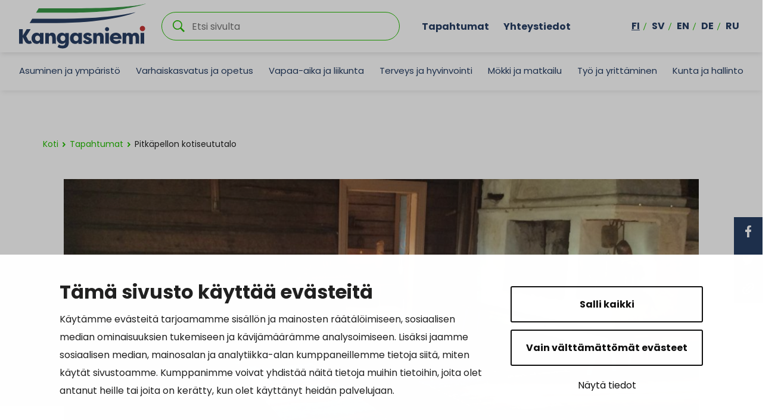

--- FILE ---
content_type: text/html; charset=UTF-8
request_url: https://www.kangasniemi.fi/tapahtumat/pitkapellon-kotiseututalo-2/
body_size: 22984
content:

<!doctype html>
<html lang="fi">
<head>
	<meta charset="utf-8">
	<meta http-equiv="x-ua-compatible" content="ie=edge">
	<meta name="viewport" content="width=device-width, initial-scale=1">
			<link rel="preload" as="script" href="https://consent.cookiebot.com/uc.js?cbid=f0c89286-4f53-443b-bea1-1e05b5f69d97&culture=fi">
		
<script id='polyfills' data-polyfill='https://www.kangasniemi.fi/wp-content/themes/kangasniemi/dist/scripts/polyfills-d311c719e92acca49fd3.js'>(function(){var e=document.getElementById("polyfills").dataset.polyfill;var t=true;try{eval("async function() {}")}catch(e){t=false}if(t){return}var a=document.createElement("script");a.src=e;a.type="text/javascript";a.async=false;document.getElementsByTagName("script")[0].parentNode.appendChild(a)})();
</script>
	<!-- cookiebot script start -->
	<script id="Cookiebot" src="https://consent.cookiebot.com/uc.js" data-culture="fi" data-cbid="f0c89286-4f53-443b-bea1-1e05b5f69d97" data-blockingmode="auto" type="text/javascript"></script>
	<!-- cookiebot script end -->
	<title>Pitkäpellon kotiseututalo | Kangasniemi</title>
		<style>img:is([sizes="auto" i], [sizes^="auto," i]) { contain-intrinsic-size: 3000px 1500px }</style>
	<link rel="alternate" href="https://www.kangasniemi.fi/tapahtumat/pitkapellon-kotiseututalo-2/" hreflang="fi" />
<link rel="alternate" href="https://www.kangasniemi.fi/ru/events/pitkapelto-1272020/" hreflang="ru" />

<!-- The SEO Framework by Sybre Waaijer -->
<link rel="canonical" href="https://www.kangasniemi.fi/tapahtumat/pitkapellon-kotiseututalo-2/" />
<meta name="description" content="Avoinna hein&auml;kuussa sunnuntaisin klo 12&#x2d;15. Muulloin tilauksesta: kulttuurisihteeri Irene Sp&auml;nn&auml;ri puh." />
<meta property="og:type" content="article" />
<meta property="og:locale" content="fi_FI" />
<meta property="og:site_name" content="Kangasniemi" />
<meta property="og:title" content="Pitkäpellon kotiseututalo | Kangasniemi" />
<meta property="og:description" content="Avoinna hein&auml;kuussa sunnuntaisin klo 12&#x2d;15. Muulloin tilauksesta: kulttuurisihteeri Irene Sp&auml;nn&auml;ri puh." />
<meta property="og:url" content="https://www.kangasniemi.fi/tapahtumat/pitkapellon-kotiseututalo-2/" />
<meta property="og:image" content="https://www.kangasniemi.fi/wp-content/uploads/2019/10/pitkapelto1.jpg" />
<meta property="og:image:width" content="2048" />
<meta property="og:image:height" content="1530" />
<meta property="article:published_time" content="2019-12-13T10:37:34+00:00" />
<meta property="article:modified_time" content="2019-12-13T10:37:35+00:00" />
<meta name="twitter:card" content="summary_large_image" />
<meta name="twitter:title" content="Pitkäpellon kotiseututalo | Kangasniemi" />
<meta name="twitter:description" content="Avoinna hein&auml;kuussa sunnuntaisin klo 12&#x2d;15. Muulloin tilauksesta: kulttuurisihteeri Irene Sp&auml;nn&auml;ri puh." />
<meta name="twitter:image" content="https://www.kangasniemi.fi/wp-content/uploads/2019/10/pitkapelto1.jpg" />
<script type="application/ld+json">{"@context":"https://schema.org","@graph":[{"@type":"WebSite","@id":"https://www.kangasniemi.fi/#/schema/WebSite","url":"https://www.kangasniemi.fi/","name":"Kangasniemi","description":"Kaunis ja uudistuva","inLanguage":"fi","potentialAction":{"@type":"SearchAction","target":{"@type":"EntryPoint","urlTemplate":"https://www.kangasniemi.fi/hae/{search_term_string}/"},"query-input":"required name=search_term_string"},"publisher":{"@type":"Organization","@id":"https://www.kangasniemi.fi/#/schema/Organization","name":"Kangasniemi","url":"https://www.kangasniemi.fi/"}},{"@type":"WebPage","@id":"https://www.kangasniemi.fi/tapahtumat/pitkapellon-kotiseututalo-2/","url":"https://www.kangasniemi.fi/tapahtumat/pitkapellon-kotiseututalo-2/","name":"Pitkäpellon kotiseututalo | Kangasniemi","description":"Avoinna hein&auml;kuussa sunnuntaisin klo 12&#x2d;15. Muulloin tilauksesta: kulttuurisihteeri Irene Sp&auml;nn&auml;ri puh.","inLanguage":"fi","isPartOf":{"@id":"https://www.kangasniemi.fi/#/schema/WebSite"},"breadcrumb":{"@type":"BreadcrumbList","@id":"https://www.kangasniemi.fi/#/schema/BreadcrumbList","itemListElement":[{"@type":"ListItem","position":1,"item":"https://www.kangasniemi.fi/","name":"Kangasniemi"},{"@type":"ListItem","position":2,"item":"https://www.kangasniemi.fi/tapahtumat/","name":"Arkistot: Tapahtumat"},{"@type":"ListItem","position":3,"item":"https://www.kangasniemi.fi/event-class/kulttuuri/","name":"Tapahtuman luokka: Kulttuuri"},{"@type":"ListItem","position":4,"name":"Pitkäpellon kotiseututalo"}]},"potentialAction":{"@type":"ReadAction","target":"https://www.kangasniemi.fi/tapahtumat/pitkapellon-kotiseututalo-2/"},"datePublished":"2019-12-13T10:37:34+00:00","dateModified":"2019-12-13T10:37:35+00:00","author":{"@type":"Person","@id":"https://www.kangasniemi.fi/#/schema/Person/77bd87f6cc32694075d110fe6cc0dd5d","name":"paularuusupuro"}}]}</script>
<!-- / The SEO Framework by Sybre Waaijer | 2.41ms meta | 0.14ms boot -->

<link rel='dns-prefetch' href='//assets.juicer.io' />
<link rel='dns-prefetch' href='//maps.googleapis.com' />
		<!-- This site uses the Google Analytics by MonsterInsights plugin v9.10.0 - Using Analytics tracking - https://www.monsterinsights.com/ -->
		<!-- Note: MonsterInsights is not currently configured on this site. The site owner needs to authenticate with Google Analytics in the MonsterInsights settings panel. -->
					<!-- No tracking code set -->
				<!-- / Google Analytics by MonsterInsights -->
		<link rel='stylesheet' id='wp-block-library-css' href='https://www.kangasniemi.fi/wp-includes/css/dist/block-library/style.min.css?ver=75927f78a89f342de594d385c27afacc' type='text/css' media='all' />
<style id='wp-block-library-inline-css' type='text/css'>

		.wp-block-pullquote {
			padding: 3em 0 !important;

			blockquote {
				margin: 0 0 1rem !important;
			}
		}

		.wp-block-quote {
			cite {
				display: inline;
			}
		}
</style>
<style id='findkit-search-blocks-view-inline-css' type='text/css'>
body:not(.wp-admin) .wp-block-findkit-search-group{display:none}.wp-block-findkit-search-modal figure{margin:0}.wp-block-findkit-search-embed{--findkit-search-input-size:56px;display:block}input.wp-findkit-search-input{background-color:#f9f8f8;border:1px solid #000;border-radius:2rem;height:var(--findkit-search-input-size);padding-left:var(--findkit-search-input-size);padding-right:2rem;width:100%}.wp-findkit-input-wrap{position:relative}.wp-findkit-input-wrap:after{background-image:url([data-uri]);background-position:50%;background-repeat:no-repeat;bottom:0;content:"";display:block;pointer-events:none;position:absolute;top:0;width:var(--findkit-search-input-size)}

</style>
<style id='global-styles-inline-css' type='text/css'>
:root{--wp--preset--aspect-ratio--square: 1;--wp--preset--aspect-ratio--4-3: 4/3;--wp--preset--aspect-ratio--3-4: 3/4;--wp--preset--aspect-ratio--3-2: 3/2;--wp--preset--aspect-ratio--2-3: 2/3;--wp--preset--aspect-ratio--16-9: 16/9;--wp--preset--aspect-ratio--9-16: 9/16;--wp--preset--color--black: #000000;--wp--preset--color--cyan-bluish-gray: #abb8c3;--wp--preset--color--white: #ffffff;--wp--preset--color--pale-pink: #f78da7;--wp--preset--color--vivid-red: #cf2e2e;--wp--preset--color--luminous-vivid-orange: #ff6900;--wp--preset--color--luminous-vivid-amber: #fcb900;--wp--preset--color--light-green-cyan: #7bdcb5;--wp--preset--color--vivid-green-cyan: #00d084;--wp--preset--color--pale-cyan-blue: #8ed1fc;--wp--preset--color--vivid-cyan-blue: #0693e3;--wp--preset--color--vivid-purple: #9b51e0;--wp--preset--gradient--vivid-cyan-blue-to-vivid-purple: linear-gradient(135deg,rgba(6,147,227,1) 0%,rgb(155,81,224) 100%);--wp--preset--gradient--light-green-cyan-to-vivid-green-cyan: linear-gradient(135deg,rgb(122,220,180) 0%,rgb(0,208,130) 100%);--wp--preset--gradient--luminous-vivid-amber-to-luminous-vivid-orange: linear-gradient(135deg,rgba(252,185,0,1) 0%,rgba(255,105,0,1) 100%);--wp--preset--gradient--luminous-vivid-orange-to-vivid-red: linear-gradient(135deg,rgba(255,105,0,1) 0%,rgb(207,46,46) 100%);--wp--preset--gradient--very-light-gray-to-cyan-bluish-gray: linear-gradient(135deg,rgb(238,238,238) 0%,rgb(169,184,195) 100%);--wp--preset--gradient--cool-to-warm-spectrum: linear-gradient(135deg,rgb(74,234,220) 0%,rgb(151,120,209) 20%,rgb(207,42,186) 40%,rgb(238,44,130) 60%,rgb(251,105,98) 80%,rgb(254,248,76) 100%);--wp--preset--gradient--blush-light-purple: linear-gradient(135deg,rgb(255,206,236) 0%,rgb(152,150,240) 100%);--wp--preset--gradient--blush-bordeaux: linear-gradient(135deg,rgb(254,205,165) 0%,rgb(254,45,45) 50%,rgb(107,0,62) 100%);--wp--preset--gradient--luminous-dusk: linear-gradient(135deg,rgb(255,203,112) 0%,rgb(199,81,192) 50%,rgb(65,88,208) 100%);--wp--preset--gradient--pale-ocean: linear-gradient(135deg,rgb(255,245,203) 0%,rgb(182,227,212) 50%,rgb(51,167,181) 100%);--wp--preset--gradient--electric-grass: linear-gradient(135deg,rgb(202,248,128) 0%,rgb(113,206,126) 100%);--wp--preset--gradient--midnight: linear-gradient(135deg,rgb(2,3,129) 0%,rgb(40,116,252) 100%);--wp--preset--font-size--small: 13px;--wp--preset--font-size--medium: 20px;--wp--preset--font-size--large: 36px;--wp--preset--font-size--x-large: 42px;--wp--preset--spacing--20: 0.44rem;--wp--preset--spacing--30: 0.67rem;--wp--preset--spacing--40: 1rem;--wp--preset--spacing--50: 1.5rem;--wp--preset--spacing--60: 2.25rem;--wp--preset--spacing--70: 3.38rem;--wp--preset--spacing--80: 5.06rem;--wp--preset--shadow--natural: 6px 6px 9px rgba(0, 0, 0, 0.2);--wp--preset--shadow--deep: 12px 12px 50px rgba(0, 0, 0, 0.4);--wp--preset--shadow--sharp: 6px 6px 0px rgba(0, 0, 0, 0.2);--wp--preset--shadow--outlined: 6px 6px 0px -3px rgba(255, 255, 255, 1), 6px 6px rgba(0, 0, 0, 1);--wp--preset--shadow--crisp: 6px 6px 0px rgba(0, 0, 0, 1);}:where(.is-layout-flex){gap: 0.5em;}:where(.is-layout-grid){gap: 0.5em;}body .is-layout-flex{display: flex;}.is-layout-flex{flex-wrap: wrap;align-items: center;}.is-layout-flex > :is(*, div){margin: 0;}body .is-layout-grid{display: grid;}.is-layout-grid > :is(*, div){margin: 0;}:where(.wp-block-columns.is-layout-flex){gap: 2em;}:where(.wp-block-columns.is-layout-grid){gap: 2em;}:where(.wp-block-post-template.is-layout-flex){gap: 1.25em;}:where(.wp-block-post-template.is-layout-grid){gap: 1.25em;}.has-black-color{color: var(--wp--preset--color--black) !important;}.has-cyan-bluish-gray-color{color: var(--wp--preset--color--cyan-bluish-gray) !important;}.has-white-color{color: var(--wp--preset--color--white) !important;}.has-pale-pink-color{color: var(--wp--preset--color--pale-pink) !important;}.has-vivid-red-color{color: var(--wp--preset--color--vivid-red) !important;}.has-luminous-vivid-orange-color{color: var(--wp--preset--color--luminous-vivid-orange) !important;}.has-luminous-vivid-amber-color{color: var(--wp--preset--color--luminous-vivid-amber) !important;}.has-light-green-cyan-color{color: var(--wp--preset--color--light-green-cyan) !important;}.has-vivid-green-cyan-color{color: var(--wp--preset--color--vivid-green-cyan) !important;}.has-pale-cyan-blue-color{color: var(--wp--preset--color--pale-cyan-blue) !important;}.has-vivid-cyan-blue-color{color: var(--wp--preset--color--vivid-cyan-blue) !important;}.has-vivid-purple-color{color: var(--wp--preset--color--vivid-purple) !important;}.has-black-background-color{background-color: var(--wp--preset--color--black) !important;}.has-cyan-bluish-gray-background-color{background-color: var(--wp--preset--color--cyan-bluish-gray) !important;}.has-white-background-color{background-color: var(--wp--preset--color--white) !important;}.has-pale-pink-background-color{background-color: var(--wp--preset--color--pale-pink) !important;}.has-vivid-red-background-color{background-color: var(--wp--preset--color--vivid-red) !important;}.has-luminous-vivid-orange-background-color{background-color: var(--wp--preset--color--luminous-vivid-orange) !important;}.has-luminous-vivid-amber-background-color{background-color: var(--wp--preset--color--luminous-vivid-amber) !important;}.has-light-green-cyan-background-color{background-color: var(--wp--preset--color--light-green-cyan) !important;}.has-vivid-green-cyan-background-color{background-color: var(--wp--preset--color--vivid-green-cyan) !important;}.has-pale-cyan-blue-background-color{background-color: var(--wp--preset--color--pale-cyan-blue) !important;}.has-vivid-cyan-blue-background-color{background-color: var(--wp--preset--color--vivid-cyan-blue) !important;}.has-vivid-purple-background-color{background-color: var(--wp--preset--color--vivid-purple) !important;}.has-black-border-color{border-color: var(--wp--preset--color--black) !important;}.has-cyan-bluish-gray-border-color{border-color: var(--wp--preset--color--cyan-bluish-gray) !important;}.has-white-border-color{border-color: var(--wp--preset--color--white) !important;}.has-pale-pink-border-color{border-color: var(--wp--preset--color--pale-pink) !important;}.has-vivid-red-border-color{border-color: var(--wp--preset--color--vivid-red) !important;}.has-luminous-vivid-orange-border-color{border-color: var(--wp--preset--color--luminous-vivid-orange) !important;}.has-luminous-vivid-amber-border-color{border-color: var(--wp--preset--color--luminous-vivid-amber) !important;}.has-light-green-cyan-border-color{border-color: var(--wp--preset--color--light-green-cyan) !important;}.has-vivid-green-cyan-border-color{border-color: var(--wp--preset--color--vivid-green-cyan) !important;}.has-pale-cyan-blue-border-color{border-color: var(--wp--preset--color--pale-cyan-blue) !important;}.has-vivid-cyan-blue-border-color{border-color: var(--wp--preset--color--vivid-cyan-blue) !important;}.has-vivid-purple-border-color{border-color: var(--wp--preset--color--vivid-purple) !important;}.has-vivid-cyan-blue-to-vivid-purple-gradient-background{background: var(--wp--preset--gradient--vivid-cyan-blue-to-vivid-purple) !important;}.has-light-green-cyan-to-vivid-green-cyan-gradient-background{background: var(--wp--preset--gradient--light-green-cyan-to-vivid-green-cyan) !important;}.has-luminous-vivid-amber-to-luminous-vivid-orange-gradient-background{background: var(--wp--preset--gradient--luminous-vivid-amber-to-luminous-vivid-orange) !important;}.has-luminous-vivid-orange-to-vivid-red-gradient-background{background: var(--wp--preset--gradient--luminous-vivid-orange-to-vivid-red) !important;}.has-very-light-gray-to-cyan-bluish-gray-gradient-background{background: var(--wp--preset--gradient--very-light-gray-to-cyan-bluish-gray) !important;}.has-cool-to-warm-spectrum-gradient-background{background: var(--wp--preset--gradient--cool-to-warm-spectrum) !important;}.has-blush-light-purple-gradient-background{background: var(--wp--preset--gradient--blush-light-purple) !important;}.has-blush-bordeaux-gradient-background{background: var(--wp--preset--gradient--blush-bordeaux) !important;}.has-luminous-dusk-gradient-background{background: var(--wp--preset--gradient--luminous-dusk) !important;}.has-pale-ocean-gradient-background{background: var(--wp--preset--gradient--pale-ocean) !important;}.has-electric-grass-gradient-background{background: var(--wp--preset--gradient--electric-grass) !important;}.has-midnight-gradient-background{background: var(--wp--preset--gradient--midnight) !important;}.has-small-font-size{font-size: var(--wp--preset--font-size--small) !important;}.has-medium-font-size{font-size: var(--wp--preset--font-size--medium) !important;}.has-large-font-size{font-size: var(--wp--preset--font-size--large) !important;}.has-x-large-font-size{font-size: var(--wp--preset--font-size--x-large) !important;}
:where(.wp-block-post-template.is-layout-flex){gap: 1.25em;}:where(.wp-block-post-template.is-layout-grid){gap: 1.25em;}
:where(.wp-block-columns.is-layout-flex){gap: 2em;}:where(.wp-block-columns.is-layout-grid){gap: 2em;}
:root :where(.wp-block-pullquote){font-size: 1.5em;line-height: 1.6;}
</style>
<link rel='stylesheet' id='valu-juicer-style-css' href='https://assets.juicer.io/embed.css?ver=75927f78a89f342de594d385c27afacc' type='text/css' media='all' />
<link rel='stylesheet' id='styles/main-css' href='https://www.kangasniemi.fi/wp-content/themes/kangasniemi/dist/styles/main.css?ver=dc324c7160a203f0a2151f6966fa1253' type='text/css' media='all' />
<link rel='stylesheet' id='findkit/css-css' href='https://www.kangasniemi.fi/wp-content/themes/kangasniemi/local-lib/findkit/findkit.css' type='text/css' media='all' />
<script type='text/javascript' src="https://www.kangasniemi.fi/wp-includes/js/jquery/jquery.min.js?ver=f242aee4946985fe0714b097470d25d1" id="jquery-core-js"></script>
<script type='text/javascript' src="https://www.kangasniemi.fi/wp-includes/js/jquery/jquery-migrate.min.js?ver=74dd858bfca3ef0d0dabf3fa47292606" id="jquery-migrate-js"></script>
<script type="text/javascript" src="//maps.googleapis.com/maps/api/js?key=AIzaSyDK7greFMnJB1u0BRUsr9dbfXfo_Zfd3rU&amp;ver=75927f78a89f342de594d385c27afacc" id="google-maps-js"></script>
<link rel="alternate" title="oEmbed (JSON)" type="application/json+oembed" href="https://www.kangasniemi.fi/wp-json/oembed/1.0/embed?url=https%3A%2F%2Fwww.kangasniemi.fi%2Ftapahtumat%2Fpitkapellon-kotiseututalo-2%2F&#038;lang=fi" />
<link rel="alternate" title="oEmbed (XML)" type="text/xml+oembed" href="https://www.kangasniemi.fi/wp-json/oembed/1.0/embed?url=https%3A%2F%2Fwww.kangasniemi.fi%2Ftapahtumat%2Fpitkapellon-kotiseututalo-2%2F&#038;format=xml&#038;lang=fi" />
<script type='application/json' class='wordpress escaped' id='findkit'>{&quot;showInSearch&quot;:true,&quot;title&quot;:&quot;Pitk\u00e4pellon kotiseututalo&quot;,&quot;created&quot;:&quot;2019-12-13T12:37:34+02:00&quot;,&quot;modified&quot;:&quot;2019-12-13T12:37:35+02:00&quot;,&quot;language&quot;:&quot;fi&quot;,&quot;tags&quot;:[&quot;wordpress&quot;,&quot;domain\/www.kangasniemi.fi\/wordpress&quot;,&quot;wp_blog_name\/kangasniemi&quot;,&quot;domain\/www.kangasniemi.fi\/wp_blog_name\/kangasniemi&quot;,&quot;public&quot;,&quot;wp_post_type\/event&quot;,&quot;domain\/www.kangasniemi.fi\/wp_post_type\/event&quot;,&quot;domain\/www.kangasniemi.fi\/wp_taxonomy\/event-class\/kulttuuri&quot;,&quot;wp_taxonomy\/event-class\/kulttuuri&quot;,&quot;domain\/www.kangasniemi.fi\/wp_taxonomy\/event-class\/nayttely&quot;,&quot;wp_taxonomy\/event-class\/nayttely&quot;]}</script>		<style>
			#wp-admin-bar-findkit-adminbar a::before {
				content: "\f179";
				top: 2px;
			}
		</style>
		<link rel="apple-touch-icon" sizes="180x180"
      href="https://www.kangasniemi.fi/wp-content/themes/kangasniemi/dist/images/faviconsapple-touch-icon.png">
<link rel="icon" type="image/png" sizes="32x32" href="https://www.kangasniemi.fi/wp-content/themes/kangasniemi/dist/images/favicons/favicon-32x32.png">
<link rel="icon" type="image/png" sizes="16x16" href="https://www.kangasniemi.fi/wp-content/themes/kangasniemi/dist/images/favicons/favicon-16x16.png">
<link rel="manifest" href="https://www.kangasniemi.fi/wp-content/themes/kangasniemi/dist/images/favicons/site.webmanifest">
<link rel="mask-icon" href="https://www.kangasniemi.fi/wp-content/themes/kangasniemi/dist/images/favicons/safari-pinned-tab.svg" color="#5bbad5">
<meta name="msapplication-TileColor" content="#da532c">
<meta name="theme-color" content="#ffffff"><style type="text/css">.recentcomments a{display:inline !important;padding:0 !important;margin:0 !important;}</style></head>
<body class="wp-singular event-template-default single single-event postid-6926 wp-theme-kangasniemi">
<!--[if IE]>
<div class="alert alert-warning">
	Käytät <strong> vanhentunutta </strong> selainta. Ole hyvä ja < a href = "http:////" > päivittää
	selaimen </a> parantaa kokemustasi.</div>
<![endif]-->
<div class="wrap">
	<header class="banner banner-fi" role="banner">
	<div class="banner__top">
		<div class="container-fluid">
			<div class="row top-nav-row">
				<a class="top-nav__skip-link" href="#content">Hyppää sisältöön</a>
				<div class="site-branding">
					<div class="site-branding__title">
						<a href="https://www.kangasniemi.fi/" rel="home">
							<span class="screen-reader-text">Kangasniemi</span>
							<svg id="Layer_1" data-name="Layer 1" xmlns="http://www.w3.org/2000/svg" viewBox="0 0 575.19 205.4"><defs><style>.cls-3{fill:#283e63}</style></defs><path class="cls-3" d="M212.44 68.63H59.86L48.07 88.2h122.45c225.74 0 350.67-42.3 357.32-48.84 0 0-113.4 29.27-315.41 29.27z"/><path d="M259.79 21.39H88.96L77.17 40.96h180.59C435.64 40.96 568.54 6.55 575.2 0c0 0-53.94 21.39-315.41 21.39z" fill="#399947"/><path class="cls-3" d="M408.28 116.33c0 5.16-4.19 9.35-9.35 9.35s-9.35-4.19-9.35-9.35 4.19-9.35 9.35-9.35 9.35 4.19 9.35 9.35M16.64 182.14H0v-65.8h16.64v29.42l17.95-29.42h16.83v2.26l-19.08 29.61 7.33 14.1c3.48 6.77 5.17 7.43 8.55 7.43 1.22 0 3.01-.66 4.61-1.69 1.78 3.95 3.66 7.71 5.45 11.56-4.89 2.63-8.27 3.57-13.25 3.57-7.9 0-15.04-4.04-19.46-13.63l-8.93-17.95v30.55zm78.08-.02l.02.01-.02-.01zm103.72-11.55c6.39 0 11.18-4.7 11.18-12.41S205.01 145 198.25 145s-11 5.83-11 12.69 4.32 12.88 11.19 12.88m-3.85 12.6c-14.1 0-23.59-11.37-23.59-25.47s9.12-25.28 23.4-25.28c6.2 0 11.84 3.2 14.95 7.52v-6.49h16.17v43.24c0 19.74-12.88 27.16-27.54 27.16-9.96 0-18.05-2.54-23.5-6.58l6.11-11.66c3.38 2.44 9.31 5.26 14.76 5.26 8.55 0 13.82-2.91 14.1-15.42-3.1 4.79-8.08 7.71-14.85 7.71m106.5-17.81c1.22 5.27 5.45 6.8 9.31 6.8 2.91 0 5.64-.96 5.64-3.26 0-1.34-.84-2.11-3.48-3.25l-8.08-3.45c-7.71-2.87-12.97-7.76-12.97-14.74 0-9.1 8.93-15.03 19.83-15.03 6.77 0 14.29 2.3 18.52 11.3l-12.13 4.69c-1.22-3.64-4.61-4.4-6.58-4.4-2.63 0-4.61 1.34-4.61 3.35 0 1.72 1.6 2.68 4.04 3.54l6.48 2.68c11.28 4.21 14.1 10.05 14.1 15.32 0 9.96-9.87 15.22-20.96 15.22-9.02 0-18.24-3.45-20.87-13.98l11.75-4.79zm126.15-13.2h22.18c-.56-5.55-6.02-7.71-10.81-7.71s-10.43 2.07-11.37 7.71m-15.7 5.83c0-13.91 10.43-25.57 27.16-25.57 14.76 0 25.94 9.12 25.94 26.32 0 .66 0 1.41-.09 2.07h-37.5c.19 4.42 5.26 9.4 14.47 9.4 4.7 0 9.12-1.69 13.35-5.26 1.32 1.32 6.67 7.99 7.99 9.21-6.49 6.86-14.85 9.02-22.75 9.02-18.05 0-28.57-11.28-28.57-25.19m88.52 25.3H500v-.02s.05.01.07.02zm14.97-.01l-.03.01c.01 0 .02-.01.03-.01z"/><path class="cls-3" d="M94.72 133.44v6.49c-3-4.52-8.46-7.52-14.85-7.52-14.29 0-23.41 11.18-23.41 25.28s9.49 25.47 23.5 25.47c4.55 0 8.2-1.29 11.05-3.56 1.44-1.14 2.67-2.53 3.71-4.14v6.66s.01.01.02.01c2.21.94 5.02 1.49 8.07 1.49s5.85-.56 8.07-1.49h.01v-48.69H94.72zm-21.99 24.25c0-6.86 4.04-12.5 10.9-12.5s11.47 5.17 11.47 12.98-4.88 12.31-11.27 12.31c-6.86 0-11.09-5.65-11.09-12.79zm77.57-1.87v27.41c2.22-.94 5.02-1.5 8.08-1.5s5.87.56 8.08 1.5v-28.34c0-10.62-3.01-22.47-17.2-22.47-6.2 0-11 2.26-14.47 7.43v-6.39h-16.17v49.78c2.22-.94 5.02-1.5 8.08-1.5s5.87.56 8.08 1.5v-27.41c0-5.55 1.97-10.43 7.8-10.43s7.71 5.73 7.71 10.43zm248.63 25.9c3.06 0 5.87.56 8.08 1.5v-49.78h-16.17v49.78c2.22-.94 5.02-1.5 8.08-1.5zM268.9 133.44v6.49c-3-4.52-8.46-7.52-14.85-7.52-14.29 0-23.41 11.18-23.41 25.28s9.49 25.47 23.5 25.47c4.55 0 8.2-1.29 11.05-3.56 1.44-1.14 2.67-2.53 3.71-4.14v6.66s.01.01.02.01c2.21.94 5.02 1.49 8.07 1.49s5.85-.56 8.07-1.49h.01v-48.69H268.9zm-21.99 24.25c0-6.86 4.04-12.5 10.9-12.5s11.47 5.17 11.47 12.98-4.88 12.31-11.27 12.31c-6.86 0-11.09-5.65-11.09-12.79zm120.64-1.87v27.41c2.22-.94 5.02-1.5 8.08-1.5s5.87.56 8.08 1.5v-28.34c0-10.62-3.01-22.47-17.2-22.47-6.2 0-11 2.26-14.47 7.43v-6.39h-16.17v49.78c2.22-.94 5.02-1.5 8.08-1.5s5.87.56 8.08 1.5v-27.41c0-5.55 1.97-10.43 7.8-10.43s7.71 5.73 7.71 10.43zm160.75-.28v27.68c2.22-.94 5.02-1.5 8.08-1.5s5.86.56 8.08 1.5v-28.35c0-10.52-3.66-22.46-17.29-22.46-4.9 0-10.91.94-15.23 7.7-2.44-4.61-7.04-7.7-14-7.7-5.26 0-9.78 2.82-12.31 7.52v-6.49h-16.17v49.78c2.22-.94 5.03-1.5 8.09-1.5s5.87.56 8.08 1.5v-27.59c0-5.45 1.51-10.25 6.68-10.25s6.57 5.08 6.57 10.16v27.72s.05.01.07.02c2.2.92 5 1.47 8.03 1.47s5.82-.55 8.03-1.47c.01 0 .02-.01.03-.01v-27.64c0-5.45 1.41-10.25 6.58-10.25s6.68 5.17 6.68 10.16zm31 26.18c3.06 0 5.87.56 8.08 1.5v-49.78h-16.17v49.78c2.22-.94 5.02-1.5 8.08-1.5z"/><path d="M571.47 113.51c0 6.72-5.45 12.16-12.16 12.16s-12.16-5.45-12.16-12.16 5.45-12.16 12.16-12.16 12.16 5.45 12.16 12.16" fill="#c73535"/><path d="M315.34 44.06c75.51-3.1 156.39-8.34 234.37-22.28 0 0-107.69 32.83-233.35 40.65-64.91 4.04-253.44 1.68-253.44 1.68l12-19.57s180.37 1.98 240.42-.48z" fill="#fff"/></svg>						</a>
					</div>
				</div>

				<div class="search-container">
					<div class="search-wrapper">
						<form role="search" method="get" class="search-form" action="https://www.kangasniemi.fi/">

	<p class="search-form__title">Etsi </p>

	<div class="search-form-group">

		<input type="search" value="" name="s" class="search-form__field" id="search__field" aria-labelledby="search__field"
		       placeholder="Etsi sivulta" required>

		<div class="search-form__icon">
			<svg xmlns="http://www.w3.org/2000/svg" viewBox="0 0 60 60"><path d="M37 10.5C33.4 6.8 29 5 23.8 5s-9.6 1.8-13.3 5.5S5 18.5 5 23.8s1.8 9.6 5.5 13.3 8.1 5.5 13.3 5.5S33.4 40.7 37 37c3.8-3.8 5.6-8.2 5.6-13.3s-1.8-9.5-5.6-13.2zm6.8 26.1l-.6 1.1 16.9 17-5.4 5.3-16.9-17-1.1.8c-4.2 2.6-8.5 3.9-13 3.9-6.6 0-12.2-2.3-16.8-7-4.6-4.7-7-10.3-7-16.9S2.3 11.6 7 7c4.6-4.6 10.2-7 16.8-7S36 2.3 40.6 7c4.6 4.6 7 10.2 7 16.8-.1 4.5-1.3 8.8-3.8 12.8z"/></svg>		</div>

	</div>

</form>

					</div>
				</div>

									<div class="top-nav-container d-none d-xl-flex">
						<nav id="top-nav" class="top-nav" aria-labelledby="top-nav">
							<ul class="top-nav-lvl-1"><li class="top-nav-lvl-1__item"><a class="top-nav-lvl-1__link"  href="http://www.kangasniemi.fi/tapahtumat">Tapahtumat</a></li>
<li class="top-nav-lvl-1__item"><a class="top-nav-lvl-1__link"  href="http://www.kangasniemi.fi/yhteystiedot">Yhteystiedot</a></li>
</ul>						</nav>
					</div>
								<div class="d-none d-xl-flex nav-lang-container">
					<nav class="nav-lang" id="nav-lang" aria-labelledby="nav-lang">
						<ul class="menu-lang nav ">
								<li class="lang-item lang-item-2 lang-item-fi current-lang lang-item-first"><a lang="fi" hreflang="fi" href="https://www.kangasniemi.fi/tapahtumat/pitkapellon-kotiseututalo-2/" aria-current="true">fi</a></li>
	<li class="lang-item lang-item-5 lang-item-sv no-translation"><a lang="sv-SE" hreflang="sv-SE" href="https://www.kangasniemi.fi/sv/framsidan/">sv</a></li>
	<li class="lang-item lang-item-9 lang-item-en no-translation"><a lang="en-US" hreflang="en-US" href="https://www.kangasniemi.fi/en/home/">en</a></li>
	<li class="lang-item lang-item-13 lang-item-de no-translation"><a lang="de-DE" hreflang="de-DE" href="https://www.kangasniemi.fi/de/titelseite/">de</a></li>
	<li class="lang-item lang-item-17 lang-item-ru"><a lang="ru-RU" hreflang="ru-RU" href="https://www.kangasniemi.fi/ru/events/pitkapelto-1272020/">ru</a></li>
						</ul>
					</nav>
				</div>

				<div class="mobile-buttons-container d-xl-none">

					<button class="primary-nav-toggle hamburger hamburger--squeeze" data-banner-toggle="primary-nav"
					        type="button" aria-label="Menu">
						  <span class="hamburger-box">
							  <span
								  class="hamburger--closed"> <svg width="24" height="18" viewBox="0 0 24 18" version="1.1" xmlns="http://www.w3.org/2000/svg"><g fill="#212121" stroke="none" stroke-width="1" fill-rule="evenodd"><rect x="0" y="16" width="12" height="2" rx="1"/><rect x="0" y="8" width="18" height="2" rx="1"/><rect x="0" y="0" width="24" height="2" rx="1"/></g></svg></span>
							  <span class="hamburger--open"> <svg xmlns="http://www.w3.org/2000/svg" viewBox="0 0 30 30"><path d="M28.1 0L30 1.9 16.9 15 30 28.1 28.1 30 15 16.9 1.9 30 0 28.1 13.1 15 0 1.9 1.9 0 15 13.1z"/></svg></span>
						  </span>
						<p class="hamburger__text">Valikko</p>
					</button>

				</div>

			</div>
		</div>
	</div>
	<div class="banner__bottom">
		<div class="container-fluid">
			<div class="row nav-row">
				<div class="navigation-area">
					<div class="primary-nav-wrapper">
						<div class="primary-nav-container">
							<nav id="primary-nav" aria-labelledby="primary-nav" class="primary-nav">
								<ul class="primary-nav-lvl-1"><li class="primary-nav-lvl-1__item"><a class="primary-nav-lvl-1__link"  href="https://www.kangasniemi.fi/asuminen-ja-ymparisto/">Asuminen ja ympäristö</a>
<button class="primary-nav-lvl-1__sub-menu-toggle" data-banner-toggle="sub-menu"><svg xmlns="http://www.w3.org/2000/svg" width="25" height="24" viewBox="0 0 25 24"><path fill="#09C" d="M19.804 7.537c-.786-.716-2.055-.716-2.84 0l-4.625 4.233-4.624-4.233c-.845-.664-2.117-.573-2.84.202a1.734 1.734 0 0 0 0 2.404L12.338 17l7.465-6.857a1.742 1.742 0 0 0 0-2.606z"/></svg></button>

<ul class="primary-nav-lvl-2 primary-nav-lvl"><div class='container-fluid'>
	<li class="primary-nav-lvl-2__item"><a class="primary-nav-lvl-2__link"  href="https://www.kangasniemi.fi/asuminen-ja-ymparisto/asuminen-tontit-ja-tilat/">Asuminen, tontit ja tilat</a>
	<button class="primary-nav-lvl-2__sub-menu-toggle" data-banner-toggle="sub-menu"><svg xmlns="http://www.w3.org/2000/svg" width="25" height="24" viewBox="0 0 25 24"><path fill="#09C" d="M19.804 7.537c-.786-.716-2.055-.716-2.84 0l-4.625 4.233-4.624-4.233c-.845-.664-2.117-.573-2.84.202a1.734 1.734 0 0 0 0 2.404L12.338 17l7.465-6.857a1.742 1.742 0 0 0 0-2.606z"/></svg></button>

	<ul class="primary-nav-lvl-3 primary-nav-lvl">
		<li class="primary-nav-lvl-3__item"><a class="primary-nav-lvl-3__link"  href="https://www.kangasniemi.fi/asuminen-ja-ymparisto/asuminen-tontit-ja-tilat/kylat/">Kylät</a></li>
		<li class="primary-nav-lvl-3__item"><a class="primary-nav-lvl-3__link"  href="https://www.kangasniemi.fi/asuminen-ja-ymparisto/asuminen-tontit-ja-tilat/kylia-ja-ihmisia-kangasniemi-dokumenttielokuva/">Kyliä ja ihmisiä – Kangasniemi -dokumenttielokuva</a></li>
		<li class="primary-nav-lvl-3__item"><a class="primary-nav-lvl-3__link"  href="https://www.kangasniemi.fi/asuminen-ja-ymparisto/asuminen-tontit-ja-tilat/vuokra-asunnot-ja-kiinteistonvalitys/">Vuokra-asunnot ja kiinteistönvälitys</a></li>
		<li class="primary-nav-lvl-3__item"><a class="primary-nav-lvl-3__link"  href="https://www.kangasniemi.fi/asuminen-ja-ymparisto/asuminen-tontit-ja-tilat/tontit/">Tontit</a></li>
		<li class="primary-nav-lvl-3__item"><a class="primary-nav-lvl-3__link"  href="https://www.kangasniemi.fi/asuminen-ja-ymparisto/asuminen-tontit-ja-tilat/kaupanvahvistajat/">Kaupanvahvistajat</a></li>
		<li class="primary-nav-lvl-3__item"><a class="primary-nav-lvl-3__link"  href="https://www.kangasniemi.fi/asuminen-ja-ymparisto/asuminen-tontit-ja-tilat/maahanmuuttajat/">Maahanmuuttajat</a></li>
		<li class="primary-nav-lvl-3__item"><a class="primary-nav-lvl-3__link"  href="https://www.kangasniemi.fi/asuminen-ja-ymparisto/asuminen-tontit-ja-tilat/juhla-ja-kokoustilat/">Juhla- ja kokoustilat</a></li>
		<li class="primary-nav-lvl-3__item"><a class="primary-nav-lvl-3__link"  href="https://www.kangasniemi.fi/asuminen-ja-ymparisto/asuminen-tontit-ja-tilat/kiinteistonhoitopalvelut/">Kiinteistönhoitopalvelut</a></li>
		<li class="primary-nav-lvl-3__item"><a class="primary-nav-lvl-3__link"  href="https://www.kangasniemi.fi/asuminen-ja-ymparisto/ymparisto-ja-luonto/alueellinen-energianeuvonta/">Alueellinen energianeuvonta</a></li>
	</ul>
</li>
	<li class="primary-nav-lvl-2__item"><a class="primary-nav-lvl-2__link"  href="https://www.kangasniemi.fi/asuminen-ja-ymparisto/rakentaminen/">Rakentaminen</a>
	<button class="primary-nav-lvl-2__sub-menu-toggle" data-banner-toggle="sub-menu"><svg xmlns="http://www.w3.org/2000/svg" width="25" height="24" viewBox="0 0 25 24"><path fill="#09C" d="M19.804 7.537c-.786-.716-2.055-.716-2.84 0l-4.625 4.233-4.624-4.233c-.845-.664-2.117-.573-2.84.202a1.734 1.734 0 0 0 0 2.404L12.338 17l7.465-6.857a1.742 1.742 0 0 0 0-2.606z"/></svg></button>

	<ul class="primary-nav-lvl-3 primary-nav-lvl">
		<li class="primary-nav-lvl-3__item"><a class="primary-nav-lvl-3__link"  href="https://www.kangasniemi.fi/asuminen-ja-ymparisto/rakentaminen/rakentamisen-luvat-ja-valvonta/">Rakentamisen luvat ja valvonta</a></li>
		<li class="primary-nav-lvl-3__item"><a class="primary-nav-lvl-3__link"  href="https://www.kangasniemi.fi/asuminen-ja-ymparisto/rakentaminen/rakentajan-yhteistyokumppanit/">Rakentajan yhteistyökumppanit</a></li>
		<li class="primary-nav-lvl-3__item"><a class="primary-nav-lvl-3__link"  href="https://www.kangasniemi.fi/asuminen-ja-ymparisto/rakentaminen/kiinteistoveroprojekti-2016-2020/">Kiinteistökartoitusprojekti 2016–2025</a></li>
	</ul>
</li>
	<li class="primary-nav-lvl-2__item"><a class="primary-nav-lvl-2__link"  href="https://www.kangasniemi.fi/asuminen-ja-ymparisto/kaavoitus-ja-maankaytto/">Kaavoitus ja maankäyttö</a>
	<button class="primary-nav-lvl-2__sub-menu-toggle" data-banner-toggle="sub-menu"><svg xmlns="http://www.w3.org/2000/svg" width="25" height="24" viewBox="0 0 25 24"><path fill="#09C" d="M19.804 7.537c-.786-.716-2.055-.716-2.84 0l-4.625 4.233-4.624-4.233c-.845-.664-2.117-.573-2.84.202a1.734 1.734 0 0 0 0 2.404L12.338 17l7.465-6.857a1.742 1.742 0 0 0 0-2.606z"/></svg></button>

	<ul class="primary-nav-lvl-3 primary-nav-lvl">
		<li class="primary-nav-lvl-3__item"><a class="primary-nav-lvl-3__link"  href="https://kangasniemi.karttatiimi.fi/">Karttapalvelu</a></li>
		<li class="primary-nav-lvl-3__item"><a class="primary-nav-lvl-3__link"  href="https://www.kangasniemi.fi/asuminen-ja-ymparisto/kaavoitus-ja-maankaytto/tuulivoima/">Tuulivoimaselvitys 2022</a></li>
	</ul>
</li>
	<li class="primary-nav-lvl-2__item"><a class="primary-nav-lvl-2__link"  href="https://www.kangasniemi.fi/asuminen-ja-ymparisto/katu-ja-viemariverkosto/">Katu-, vesi- ja viemäriverkosto</a>
	<button class="primary-nav-lvl-2__sub-menu-toggle" data-banner-toggle="sub-menu"><svg xmlns="http://www.w3.org/2000/svg" width="25" height="24" viewBox="0 0 25 24"><path fill="#09C" d="M19.804 7.537c-.786-.716-2.055-.716-2.84 0l-4.625 4.233-4.624-4.233c-.845-.664-2.117-.573-2.84.202a1.734 1.734 0 0 0 0 2.404L12.338 17l7.465-6.857a1.742 1.742 0 0 0 0-2.606z"/></svg></button>

	<ul class="primary-nav-lvl-3 primary-nav-lvl">
		<li class="primary-nav-lvl-3__item"><a class="primary-nav-lvl-3__link"  href="https://www.kangasniemi.fi/asuminen-ja-ymparisto/katu-ja-viemariverkosto/vesi-ja-viemariverkosto/">Vesi- ja viemäriverkosto</a></li>
		<li class="primary-nav-lvl-3__item"><a class="primary-nav-lvl-3__link"  href="https://www.kangasniemi.fi/asuminen-ja-ymparisto/katu-ja-viemariverkosto/katujen-ja-teiden-yllapito-ja-valaistus/">Liikenneväylät ja valaistus</a></li>
		<li class="primary-nav-lvl-3__item"><a class="primary-nav-lvl-3__link"  href="https://www.kangasniemi.fi/asuminen-ja-ymparisto/katu-ja-viemariverkosto/yksityistiet/">Yksityistiet</a></li>
	</ul>
</li>
	<li class="primary-nav-lvl-2__item"><a class="primary-nav-lvl-2__link"  href="https://www.kangasniemi.fi/asuminen-ja-ymparisto/liikenne/">Liikenne</a>
	<button class="primary-nav-lvl-2__sub-menu-toggle" data-banner-toggle="sub-menu"><svg xmlns="http://www.w3.org/2000/svg" width="25" height="24" viewBox="0 0 25 24"><path fill="#09C" d="M19.804 7.537c-.786-.716-2.055-.716-2.84 0l-4.625 4.233-4.624-4.233c-.845-.664-2.117-.573-2.84.202a1.734 1.734 0 0 0 0 2.404L12.338 17l7.465-6.857a1.742 1.742 0 0 0 0-2.606z"/></svg></button>

	<ul class="primary-nav-lvl-3 primary-nav-lvl">
		<li class="primary-nav-lvl-3__item"><a class="primary-nav-lvl-3__link"  href="https://www.kangasniemi.fi/asuminen-ja-ymparisto/liikenne/joukkoliikenne/">Joukkoliikenne</a></li>
		<li class="primary-nav-lvl-3__item"><a class="primary-nav-lvl-3__link"  href="https://www.kangasniemi.fi/asuminen-ja-ymparisto/liikenne/monipalveluauto-onnikka/">Monipalveluauto Onnikka</a></li>
		<li class="primary-nav-lvl-3__item"><a class="primary-nav-lvl-3__link"  href="https://www.kangasniemi.fi/asuminen-ja-ymparisto/liikenne/liikenneturvallisuus/">Liikenneturvallisuus</a></li>
		<li class="primary-nav-lvl-3__item"><a class="primary-nav-lvl-3__link"  href="https://www.kangasniemi.fi/asuminen-ja-ymparisto/liikenne/sahkoautojen-latauspisteet/">Sähköautojen latauspisteet</a></li>
	</ul>
</li>
	<li class="primary-nav-lvl-2__item"><a class="primary-nav-lvl-2__link"  href="https://www.kangasniemi.fi/asuminen-ja-ymparisto/ymparisto-ja-luonto/">Ympäristö ja luonto</a>
	<button class="primary-nav-lvl-2__sub-menu-toggle" data-banner-toggle="sub-menu"><svg xmlns="http://www.w3.org/2000/svg" width="25" height="24" viewBox="0 0 25 24"><path fill="#09C" d="M19.804 7.537c-.786-.716-2.055-.716-2.84 0l-4.625 4.233-4.624-4.233c-.845-.664-2.117-.573-2.84.202a1.734 1.734 0 0 0 0 2.404L12.338 17l7.465-6.857a1.742 1.742 0 0 0 0-2.606z"/></svg></button>

	<ul class="primary-nav-lvl-3 primary-nav-lvl">
		<li class="primary-nav-lvl-3__item"><a class="primary-nav-lvl-3__link"  href="https://www.kangasniemi.fi/asuminen-ja-ymparisto/ymparisto-ja-luonto/ymparistonsuojelu/">Ympäristönsuojelu</a></li>
		<li class="primary-nav-lvl-3__item"><a class="primary-nav-lvl-3__link"  href="https://www.kangasniemi.fi/asuminen-ja-ymparisto/ymparisto-ja-luonto/jatehuolto-ja-kierratys/">Jätehuolto ja kierrätys</a></li>
		<li class="primary-nav-lvl-3__item"><a class="primary-nav-lvl-3__link"  href="https://www.kangasniemi.fi/asuminen-ja-ymparisto/ymparisto-ja-luonto/elainlaakinta-ja-loytoelaimet/">Eläinlääkintä ja löytöeläimet</a></li>
		<li class="primary-nav-lvl-3__item"><a class="primary-nav-lvl-3__link"  href="https://www.kangasniemi.fi/asuminen-ja-ymparisto/ymparisto-ja-luonto/ymparistoterveydenhuolto/">Ympäristöterveydenhuolto</a></li>
		<li class="primary-nav-lvl-3__item"><a class="primary-nav-lvl-3__link"  href="https://www.kangasniemi.fi/asuminen-ja-ymparisto/ymparisto-ja-luonto/alueellinen-energianeuvonta/">Alueellinen energianeuvonta</a></li>
		<li class="primary-nav-lvl-3__item"><a class="primary-nav-lvl-3__link"  href="https://www.kangasniemi.fi/asuminen-ja-ymparisto/ymparisto-ja-luonto/matonpesupaikat/">Matonpesupaikat</a></li>
	</ul>
</li>
	<li class="primary-nav-lvl-2__item"><a class="primary-nav-lvl-2__link"  href="https://www.kangasniemi.fi/asuminen-ja-ymparisto/etela-savon-pelastuslaitos/">Etelä-Savon pelastuslaitos</a></li>
</div></ul>
</li>
<li class="primary-nav-lvl-1__item"><a class="primary-nav-lvl-1__link"  href="https://www.kangasniemi.fi/varhaiskasvatus-ja-opetus/">Varhaiskasvatus ja opetus</a>
<button class="primary-nav-lvl-1__sub-menu-toggle" data-banner-toggle="sub-menu"><svg xmlns="http://www.w3.org/2000/svg" width="25" height="24" viewBox="0 0 25 24"><path fill="#09C" d="M19.804 7.537c-.786-.716-2.055-.716-2.84 0l-4.625 4.233-4.624-4.233c-.845-.664-2.117-.573-2.84.202a1.734 1.734 0 0 0 0 2.404L12.338 17l7.465-6.857a1.742 1.742 0 0 0 0-2.606z"/></svg></button>

<ul class="primary-nav-lvl-2 primary-nav-lvl"><div class='container-fluid'>
	<li class="primary-nav-lvl-2__item"><a class="primary-nav-lvl-2__link"  href="https://www.kangasniemi.fi/varhaiskasvatus-ja-opetus/varhaiskasvatus/">Varhaiskasvatus</a>
	<button class="primary-nav-lvl-2__sub-menu-toggle" data-banner-toggle="sub-menu"><svg xmlns="http://www.w3.org/2000/svg" width="25" height="24" viewBox="0 0 25 24"><path fill="#09C" d="M19.804 7.537c-.786-.716-2.055-.716-2.84 0l-4.625 4.233-4.624-4.233c-.845-.664-2.117-.573-2.84.202a1.734 1.734 0 0 0 0 2.404L12.338 17l7.465-6.857a1.742 1.742 0 0 0 0-2.606z"/></svg></button>

	<ul class="primary-nav-lvl-3 primary-nav-lvl">
		<li class="primary-nav-lvl-3__item"><a class="primary-nav-lvl-3__link"  href="https://www.kangasniemi.fi/varhaiskasvatus-ja-opetus/varhaiskasvatus/ajankohtaista/">Ajankohtaista</a></li>
		<li class="primary-nav-lvl-3__item"><a class="primary-nav-lvl-3__link"  href="https://www.kangasniemi.fi/varhaiskasvatus-ja-opetus/varhaiskasvatus/hakeminen-muutos-ja-tuloilmoitukset-edaisy/">Hakeminen, muutos- ja tuloilmoitukset – eDaisy</a></li>
		<li class="primary-nav-lvl-3__item"><a class="primary-nav-lvl-3__link"  href="https://www.kangasniemi.fi/varhaiskasvatus-ja-opetus/varhaiskasvatus/hoitoaikavaraukset-asiointipalvelu-daisyfamily/">Hoitoaikavaraukset – asiointipalvelu Daisy Family</a></li>
		<li class="primary-nav-lvl-3__item"><a class="primary-nav-lvl-3__link"  href="https://www.kangasniemi.fi/varhaiskasvatus-ja-opetus/varhaiskasvatus/asiakasmaksut/">Asiakasmaksut</a></li>
		<li class="primary-nav-lvl-3__item"><a class="primary-nav-lvl-3__link"  href="https://www.kangasniemi.fi/varhaiskasvatus-ja-opetus/varhaiskasvatus/vuorohoito/">Vuorohoito</a></li>
		<li class="primary-nav-lvl-3__item"><a class="primary-nav-lvl-3__link"  href="https://www.kangasniemi.fi/varhaiskasvatus-ja-opetus/varhaiskasvatus/varhaiskasvatusyksikot/">Varhaiskasvatusyksiköt</a></li>
		<li class="primary-nav-lvl-3__item"><a class="primary-nav-lvl-3__link"  href="https://www.kangasniemi.fi/varhaiskasvatus-ja-opetus/varhaiskasvatus/varhaiskasvatussuunnitelma/">Varhaiskasvatussuunnitelma</a></li>
	</ul>
</li>
	<li class="primary-nav-lvl-2__item"><a class="primary-nav-lvl-2__link"  href="https://www.kangasniemi.fi/varhaiskasvatus-ja-opetus/opetus/">Opetus</a>
	<button class="primary-nav-lvl-2__sub-menu-toggle" data-banner-toggle="sub-menu"><svg xmlns="http://www.w3.org/2000/svg" width="25" height="24" viewBox="0 0 25 24"><path fill="#09C" d="M19.804 7.537c-.786-.716-2.055-.716-2.84 0l-4.625 4.233-4.624-4.233c-.845-.664-2.117-.573-2.84.202a1.734 1.734 0 0 0 0 2.404L12.338 17l7.465-6.857a1.742 1.742 0 0 0 0-2.606z"/></svg></button>

	<ul class="primary-nav-lvl-3 primary-nav-lvl">
		<li class="primary-nav-lvl-3__item"><a class="primary-nav-lvl-3__link"  href="https://www.kangasniemi.fi/varhaiskasvatus-ja-opetus/opetus/koulujen-tyo-ja-loma-ajat/">Koulujen työ- ja loma-ajat</a></li>
		<li class="primary-nav-lvl-3__item"><a class="primary-nav-lvl-3__link"  href="https://www.kangasniemi.fi/varhaiskasvatus-ja-opetus/opetus/esi-ja-perusopetus/">Esi- ja perusopetus</a></li>
		<li class="primary-nav-lvl-3__item"><a class="primary-nav-lvl-3__link"  href="https://www.kangasniemi.fi/varhaiskasvatus-ja-opetus/opetus/lukio/">Lukio</a></li>
		<li class="primary-nav-lvl-3__item"><a class="primary-nav-lvl-3__link"  href="https://www.kangasniemi.fi/kuka-suojelee-minua/">Kuka suojelee minua -dokumenttielokuva</a></li>
		<li class="primary-nav-lvl-3__item"><a class="primary-nav-lvl-3__link"  href="https://www.kangasniemi.fi/varhaiskasvatus-ja-opetus/opetus/opetus-ja-opetussuunnitelmat/">Opetus ja opetussuunnitelmat</a></li>
		<li class="primary-nav-lvl-3__item"><a class="primary-nav-lvl-3__link"  href="https://www.kangasniemi.fi/varhaiskasvatus-ja-opetus/opetus/oppimisen-ja-koulunkaynnin-tuki/">Oppimisen ja koulunkäynnin tuki</a></li>
		<li class="primary-nav-lvl-3__item"><a class="primary-nav-lvl-3__link"  href="https://www.kangasniemi.fi/varhaiskasvatus-ja-opetus/opetus/oppilaan-hyvinvointi-ja-terveys/">Oppilaan hyvinvointi ja terveys</a></li>
		<li class="primary-nav-lvl-3__item"><a class="primary-nav-lvl-3__link"  href="https://www.kangasniemi.fi/varhaiskasvatus-ja-opetus/opetus/wilma/">Wilma</a></li>
		<li class="primary-nav-lvl-3__item"><a class="primary-nav-lvl-3__link"  href="https://www.kangasniemi.fi/varhaiskasvatus-ja-opetus/opetus/digi-kangasniemi/">Digi-Kangasniemi</a></li>
		<li class="primary-nav-lvl-3__item"><a class="primary-nav-lvl-3__link"  href="https://www.kangasniemi.fi/varhaiskasvatus-ja-opetus/opetus/koulukuljetukset/">Tietoa koulukuljetuksista</a></li>
		<li class="primary-nav-lvl-3__item"><a class="primary-nav-lvl-3__link"  href="https://www.kangasniemi.fi/varhaiskasvatus-ja-opetus/opetus/koululaisten-iltapaivatoiminta/">Koululaisten aamu- ja iltapäivätoiminta</a></li>
		<li class="primary-nav-lvl-3__item"><a class="primary-nav-lvl-3__link"  href="https://www.kangasniemi.fi/varhaiskasvatus-ja-opetus/opetus/puulan-seutuopisto/">Puulan seutuopisto</a></li>
		<li class="primary-nav-lvl-3__item"><a class="primary-nav-lvl-3__link"  href="http://mlimo.fi/toimipisteet/kangasniemi/#sisalto">Mikkelin musiikkiopisto, Kangasniemen toimipiste</a></li>
	</ul>
</li>
</div></ul>
</li>
<li class="primary-nav-lvl-1__item"><a class="primary-nav-lvl-1__link"  href="https://www.kangasniemi.fi/vapaa-aika-ja-liikunta/">Vapaa-aika ja liikunta</a>
<button class="primary-nav-lvl-1__sub-menu-toggle" data-banner-toggle="sub-menu"><svg xmlns="http://www.w3.org/2000/svg" width="25" height="24" viewBox="0 0 25 24"><path fill="#09C" d="M19.804 7.537c-.786-.716-2.055-.716-2.84 0l-4.625 4.233-4.624-4.233c-.845-.664-2.117-.573-2.84.202a1.734 1.734 0 0 0 0 2.404L12.338 17l7.465-6.857a1.742 1.742 0 0 0 0-2.606z"/></svg></button>

<ul class="primary-nav-lvl-2 primary-nav-lvl"><div class='container-fluid'>
	<li class="primary-nav-lvl-2__item"><a class="primary-nav-lvl-2__link"  href="https://www.kangasniemi.fi/vapaa-aika-ja-liikunta/kirjasto/">Kirjasto</a>
	<button class="primary-nav-lvl-2__sub-menu-toggle" data-banner-toggle="sub-menu"><svg xmlns="http://www.w3.org/2000/svg" width="25" height="24" viewBox="0 0 25 24"><path fill="#09C" d="M19.804 7.537c-.786-.716-2.055-.716-2.84 0l-4.625 4.233-4.624-4.233c-.845-.664-2.117-.573-2.84.202a1.734 1.734 0 0 0 0 2.404L12.338 17l7.465-6.857a1.742 1.742 0 0 0 0-2.606z"/></svg></button>

	<ul class="primary-nav-lvl-3 primary-nav-lvl">
		<li class="primary-nav-lvl-3__item"><a class="primary-nav-lvl-3__link"  href="https://www.kangasniemi.fi/vapaa-aika-ja-liikunta/kirjasto/ajankohtaiset-tapahtumat-ja-viikkovinkit/">Ajankohtaiset tapahtumat</a></li>
		<li class="primary-nav-lvl-3__item"><a class="primary-nav-lvl-3__link"  href="https://www.kangasniemi.fi/vapaa-aika-ja-liikunta/kirjasto/viikkovinkit/">Viikkovinkit</a></li>
		<li class="primary-nav-lvl-3__item"><a class="primary-nav-lvl-3__link"  href="https://www.kangasniemi.fi/vapaa-aika-ja-liikunta/kirjasto/verkkokirjasto/">Verkkokirjasto</a></li>
		<li class="primary-nav-lvl-3__item"><a class="primary-nav-lvl-3__link"  href="https://www.kangasniemi.fi/vapaa-aika-ja-liikunta/kirjasto/omatoimikirjasto/">Omatoimikirjasto</a></li>
		<li class="primary-nav-lvl-3__item"><a class="primary-nav-lvl-3__link"  href="https://www.kangasniemi.fi/vapaa-aika-ja-liikunta/kirjasto/kirjaston-kayttajalle/">Kirjaston käyttäjälle</a></li>
		<li class="primary-nav-lvl-3__item"><a class="primary-nav-lvl-3__link"  href="https://www.kangasniemi.fi/vapaa-aika-ja-liikunta/kirjasto/lapset-ja-nuoret/">Lapset ja nuoret</a></li>
		<li class="primary-nav-lvl-3__item"><a class="primary-nav-lvl-3__link"  href="https://www.kangasniemi.fi/vapaa-aika-ja-liikunta/kirjasto/kirjaston-aineistot/">Kirjaston aineistot</a></li>
		<li class="primary-nav-lvl-3__item"><a class="primary-nav-lvl-3__link"  href="https://www.kangasniemi.fi/vapaa-aika-ja-liikunta/kirjasto/meneillaan-olevat-hankkeet/">Meneillään olevat hankkeet</a></li>
		<li class="primary-nav-lvl-3__item"><a class="primary-nav-lvl-3__link"  href="https://www.kangasniemi.fi/vapaa-aika-ja-liikunta/kirjasto/kulttuuripolku/">Kulttuuripolku</a></li>
	</ul>
</li>
	<li class="primary-nav-lvl-2__item"><a class="primary-nav-lvl-2__link"  href="https://www.kangasniemi.fi/vapaa-aika-ja-liikunta/kulttuuri/">Kulttuuri</a>
	<button class="primary-nav-lvl-2__sub-menu-toggle" data-banner-toggle="sub-menu"><svg xmlns="http://www.w3.org/2000/svg" width="25" height="24" viewBox="0 0 25 24"><path fill="#09C" d="M19.804 7.537c-.786-.716-2.055-.716-2.84 0l-4.625 4.233-4.624-4.233c-.845-.664-2.117-.573-2.84.202a1.734 1.734 0 0 0 0 2.404L12.338 17l7.465-6.857a1.742 1.742 0 0 0 0-2.606z"/></svg></button>

	<ul class="primary-nav-lvl-3 primary-nav-lvl">
		<li class="primary-nav-lvl-3__item"><a class="primary-nav-lvl-3__link"  href="https://www.kangasniemi.fi/vapaa-aika-ja-liikunta/kulttuuri/kulttuuritapahtumat/">Kulttuuritapahtumat</a></li>
		<li class="primary-nav-lvl-3__item"><a class="primary-nav-lvl-3__link"  href="https://www.kangasniemi.fi/vapaa-aika-ja-liikunta/kulttuuri/elokuvateatteri-kangastus/">Elokuvateatteri Kangastus</a></li>
		<li class="primary-nav-lvl-3__item"><a class="primary-nav-lvl-3__link"  href="https://www.kangasniemi.fi/vapaa-aika-ja-liikunta/kulttuuri/teatteri-ja-musiikki/">Teatteri ja musiikki</a></li>
		<li class="primary-nav-lvl-3__item"><a class="primary-nav-lvl-3__link"  href="https://www.kangasniemi.fi/vapaa-aika-ja-liikunta/kulttuuri/kulttuurikohteet-2/">Kulttuurikohteet</a></li>
		<li class="primary-nav-lvl-3__item"><a class="primary-nav-lvl-3__link"  href="https://www.kangasniemi.fi/vapaa-aika-ja-liikunta/kulttuuri/museot/">Museot</a></li>
		<li class="primary-nav-lvl-3__item"><a class="primary-nav-lvl-3__link"  href="https://www.kangasniemi.fi/kunta-ja-hallinto/asiointi/avustukset/">Avustukset</a></li>
	</ul>
</li>
	<li class="primary-nav-lvl-2__item"><a class="primary-nav-lvl-2__link"  href="https://www.kangasniemi.fi/vapaa-aika-ja-liikunta/liikunta/">Liikunta</a>
	<button class="primary-nav-lvl-2__sub-menu-toggle" data-banner-toggle="sub-menu"><svg xmlns="http://www.w3.org/2000/svg" width="25" height="24" viewBox="0 0 25 24"><path fill="#09C" d="M19.804 7.537c-.786-.716-2.055-.716-2.84 0l-4.625 4.233-4.624-4.233c-.845-.664-2.117-.573-2.84.202a1.734 1.734 0 0 0 0 2.404L12.338 17l7.465-6.857a1.742 1.742 0 0 0 0-2.606z"/></svg></button>

	<ul class="primary-nav-lvl-3 primary-nav-lvl">
		<li class="primary-nav-lvl-3__item"><a class="primary-nav-lvl-3__link"  href="https://www.kangasniemi.fi/vapaa-aika-ja-liikunta/liikunta/ajankohtaista/">Ajankohtaista</a></li>
		<li class="primary-nav-lvl-3__item"><a class="primary-nav-lvl-3__link"  href="https://www.kangasniemi.fi/vapaa-aika-ja-liikunta/liikunta/kayttovuorot-tilavaraukset-ja-hinnasto/">Käyttövuorot, tilavaraukset ja hinnasto</a></li>
		<li class="primary-nav-lvl-3__item"><a class="primary-nav-lvl-3__link"  href="https://www.kangasniemi.fi/vapaa-aika-ja-liikunta/liikunta/sisaliikuntapaikat/">Sisäliikuntapaikat</a></li>
		<li class="primary-nav-lvl-3__item"><a class="primary-nav-lvl-3__link"  href="https://www.kangasniemi.fi/vapaa-aika-ja-liikunta/liikunta/ulkoliikuntapaikat/">Ulkoliikuntapaikat</a></li>
		<li class="primary-nav-lvl-3__item"><a class="primary-nav-lvl-3__link"  href="https://www.kangasniemi.fi/harrastamisen-suomen-malli-hanke/">Harrastamisen Suomen malli -hanke</a></li>
		<li class="primary-nav-lvl-3__item"><a class="primary-nav-lvl-3__link"  href="https://www.kangasniemi.fi/vapaa-aika-ja-liikunta/liikunta/ulkoilu-ja-veneily/">Ulkoilu ja veneily</a></li>
		<li class="primary-nav-lvl-3__item"><a class="primary-nav-lvl-3__link"  href="https://www.kangasniemi.fi/vapaa-aika-ja-liikunta/liikunta/sporttivaunu-sportakus/">Sporttivaunu Sportakus ja kirjastosta lainattavat liikuntavälineet</a></li>
		<li class="primary-nav-lvl-3__item"><a class="primary-nav-lvl-3__link"  href="https://www.kangasniemi.fi/vapaa-aika-ja-liikunta/liikunta/urheiluseurat-ja-jarjestot/">Urheiluseurat ja järjestöt</a></li>
		<li class="primary-nav-lvl-3__item"><a class="primary-nav-lvl-3__link"  href="https://www.kangasniemi.fi/kunta-ja-hallinto/asiointi/avustukset/">Avustukset</a></li>
		<li class="primary-nav-lvl-3__item"><a class="primary-nav-lvl-3__link"  href="https://www.kangasniemi.fi/liikuntaneuvonta/">Liikuntaneuvonta</a></li>
	</ul>
</li>
	<li class="primary-nav-lvl-2__item"><a class="primary-nav-lvl-2__link"  href="https://www.kangasniemi.fi/vapaa-aika-ja-liikunta/nuoriso/">Nuorisopalvelut</a>
	<button class="primary-nav-lvl-2__sub-menu-toggle" data-banner-toggle="sub-menu"><svg xmlns="http://www.w3.org/2000/svg" width="25" height="24" viewBox="0 0 25 24"><path fill="#09C" d="M19.804 7.537c-.786-.716-2.055-.716-2.84 0l-4.625 4.233-4.624-4.233c-.845-.664-2.117-.573-2.84.202a1.734 1.734 0 0 0 0 2.404L12.338 17l7.465-6.857a1.742 1.742 0 0 0 0-2.606z"/></svg></button>

	<ul class="primary-nav-lvl-3 primary-nav-lvl">
		<li class="primary-nav-lvl-3__item"><a class="primary-nav-lvl-3__link"  href="https://www.kangasniemi.fi/vapaa-aika-ja-liikunta/nuoriso/nuorisotila-ottis/">Nuorisopalvelut</a></li>
		<li class="primary-nav-lvl-3__item"><a class="primary-nav-lvl-3__link"  href="https://www.kangasniemi.fi/vapaa-aika-ja-liikunta/nuoriso/etsiva-nuorisotyo/">Etsivä nuorisotyö</a></li>
		<li class="primary-nav-lvl-3__item"><a class="primary-nav-lvl-3__link"  href="https://www.kangasniemi.fi/vapaa-aika-ja-liikunta/nuoriso/kangasniemi-fi-tyo-ja-yrittaminen-tyollisyyspalvelut-yksilovalmennus/">Nuorten yksilövalmennus</a></li>
		<li class="primary-nav-lvl-3__item"><a class="primary-nav-lvl-3__link"  href="https://www.kangasniemi.fi/vapaa-aika-ja-liikunta/nuoriso/opiskelu/">Opiskelu</a></li>
		<li class="primary-nav-lvl-3__item"><a class="primary-nav-lvl-3__link"  href="https://www.kangasniemi.fi/kunta-ja-hallinto/asiointi/avustukset/">Avustukset</a></li>
	</ul>
</li>
	<li class="primary-nav-lvl-2__item"><a class="primary-nav-lvl-2__link"  href="https://www.kangasniemi.fi/tapahtumat/">Tapahtumakalenteri</a></li>
	<li class="primary-nav-lvl-2__item"><a class="primary-nav-lvl-2__link"  href="https://www.puulanseutuopisto.fi/">Puulan seutuopisto</a></li>
	<li class="primary-nav-lvl-2__item"><a class="primary-nav-lvl-2__link"  href="https://www.kangasniemi.fi/vapaa-aika-ja-liikunta/ohjelmapalvelut/">Ohjelmapalvelut</a></li>
	<li class="primary-nav-lvl-2__item"><a class="primary-nav-lvl-2__link"  href="https://www.kangasniemi.fi/vapaa-aika-ja-liikunta/jarjestot/">Järjestöt</a></li>
</div></ul>
</li>
<li class="primary-nav-lvl-1__item"><a class="primary-nav-lvl-1__link"  href="https://www.kangasniemi.fi/sosiaali-ja-terveyspalvelut/">Terveys ja hyvinvointi</a>
<button class="primary-nav-lvl-1__sub-menu-toggle" data-banner-toggle="sub-menu"><svg xmlns="http://www.w3.org/2000/svg" width="25" height="24" viewBox="0 0 25 24"><path fill="#09C" d="M19.804 7.537c-.786-.716-2.055-.716-2.84 0l-4.625 4.233-4.624-4.233c-.845-.664-2.117-.573-2.84.202a1.734 1.734 0 0 0 0 2.404L12.338 17l7.465-6.857a1.742 1.742 0 0 0 0-2.606z"/></svg></button>

<ul class="primary-nav-lvl-2 primary-nav-lvl"><div class='container-fluid'>
	<li class="primary-nav-lvl-2__item"><a class="primary-nav-lvl-2__link"  href="https://www.kangasniemi.fi/sosiaali-ja-terveyspalvelut/sosiaali-ja-terveyspalvelut/">Sosiaali- ja terveyspalvelut</a></li>
	<li class="primary-nav-lvl-2__item"><a class="primary-nav-lvl-2__link"  href="https://www.kangasniemi.fi/sosiaali-ja-terveyspalvelut/tukea-huoleen-apua-kriisiin/">Tukea huoleen, apua kriisiin</a></li>
	<li class="primary-nav-lvl-2__item"><a class="primary-nav-lvl-2__link"  href="https://www.kangasniemi.fi/sosiaali-ja-terveyspalvelut/perheiden-palvelut/">Perheiden palvelut</a></li>
	<li class="primary-nav-lvl-2__item"><a class="primary-nav-lvl-2__link"  href="https://www.kangasniemi.fi/sosiaali-ja-terveyspalvelut/ikaantyneet/">Ikääntyneet</a></li>
	<li class="primary-nav-lvl-2__item"><a class="primary-nav-lvl-2__link"  href="https://www.kangasniemi.fi/sosiaali-ja-terveyspalvelut/hyvinvoinnin-edistaminen/">Hyvinvoinnin edistäminen</a>
	<button class="primary-nav-lvl-2__sub-menu-toggle" data-banner-toggle="sub-menu"><svg xmlns="http://www.w3.org/2000/svg" width="25" height="24" viewBox="0 0 25 24"><path fill="#09C" d="M19.804 7.537c-.786-.716-2.055-.716-2.84 0l-4.625 4.233-4.624-4.233c-.845-.664-2.117-.573-2.84.202a1.734 1.734 0 0 0 0 2.404L12.338 17l7.465-6.857a1.742 1.742 0 0 0 0-2.606z"/></svg></button>

	<ul class="primary-nav-lvl-3 primary-nav-lvl">
		<li class="primary-nav-lvl-3__item"><a class="primary-nav-lvl-3__link"  href="https://www.kangasniemi.fi/sosiaali-ja-terveyspalvelut/hyvinvoinnin-edistaminen/hyvinvoinnin-edistamisen-verkostot-ja-tyoryhmat/">Hyvinvoinnin edistämisen verkostot ja työryhmät</a></li>
		<li class="primary-nav-lvl-3__item"><a class="primary-nav-lvl-3__link"  href="https://www.kangasniemi.fi/sosiaali-ja-terveyspalvelut/hyvinvoinnin-edistaminen/hyvinvointikertomus-ja-suunnitelma/">Hyvinvointikertomus ja -suunnitelma</a></li>
		<li class="primary-nav-lvl-3__item"><a class="primary-nav-lvl-3__link"  href="https://www.kangasniemi.fi/sosiaali-ja-terveyspalvelut/hyvinvoinnin-edistaminen/turvallisuus/">Turvallisuus</a></li>
	</ul>
</li>
</div></ul>
</li>
<li class="primary-nav-lvl-1__item"><a class="primary-nav-lvl-1__link"  href="https://www.kangasniemi.fi/mokki-ja-matkailu/">Mökki ja matkailu</a>
<button class="primary-nav-lvl-1__sub-menu-toggle" data-banner-toggle="sub-menu"><svg xmlns="http://www.w3.org/2000/svg" width="25" height="24" viewBox="0 0 25 24"><path fill="#09C" d="M19.804 7.537c-.786-.716-2.055-.716-2.84 0l-4.625 4.233-4.624-4.233c-.845-.664-2.117-.573-2.84.202a1.734 1.734 0 0 0 0 2.404L12.338 17l7.465-6.857a1.742 1.742 0 0 0 0-2.606z"/></svg></button>

<ul class="primary-nav-lvl-2 primary-nav-lvl"><div class='container-fluid'>
	<li class="primary-nav-lvl-2__item"><a class="primary-nav-lvl-2__link"  href="https://www.kangasniemi.fi/tapahtumat/#/">Tapahtumat</a></li>
	<li class="primary-nav-lvl-2__item"><a class="primary-nav-lvl-2__link"  href="https://www.kangasniemi.fi/mokki-ja-matkailu/nae-koe-ja-liiku/">Näe, koe ja liiku</a>
	<button class="primary-nav-lvl-2__sub-menu-toggle" data-banner-toggle="sub-menu"><svg xmlns="http://www.w3.org/2000/svg" width="25" height="24" viewBox="0 0 25 24"><path fill="#09C" d="M19.804 7.537c-.786-.716-2.055-.716-2.84 0l-4.625 4.233-4.624-4.233c-.845-.664-2.117-.573-2.84.202a1.734 1.734 0 0 0 0 2.404L12.338 17l7.465-6.857a1.742 1.742 0 0 0 0-2.606z"/></svg></button>

	<ul class="primary-nav-lvl-3 primary-nav-lvl">
		<li class="primary-nav-lvl-3__item"><a class="primary-nav-lvl-3__link"  href="https://www.kangasniemi.fi/mokki-ja-matkailu/nae-koe-ja-liiku/nahtavyydet/">Nähtävyydet</a></li>
		<li class="primary-nav-lvl-3__item"><a class="primary-nav-lvl-3__link"  href="https://www.kangasniemi.fi/mokki-ja-matkailu/nae-koe-ja-liiku/teatteri-ja-musiikki/">Teatteri ja musiikki</a></li>
		<li class="primary-nav-lvl-3__item"><a class="primary-nav-lvl-3__link"  href="https://www.kangasniemi.fi/mokki-ja-matkailu/nae-koe-ja-liiku/luonto-ja-liikunta/">Luonto ja liikunta</a></li>
	</ul>
</li>
	<li class="primary-nav-lvl-2__item"><a class="primary-nav-lvl-2__link"  href="https://www.kangasniemi.fi/mokki-ja-matkailu/majoitus/">Majoitus</a></li>
	<li class="primary-nav-lvl-2__item"><a class="primary-nav-lvl-2__link"  href="https://www.kangasniemi.fi/mokki-ja-matkailu/ravintolat-ja-kahvilat/">Ravintolat ja kahvilat</a></li>
	<li class="primary-nav-lvl-2__item"><a class="primary-nav-lvl-2__link"  href="https://www.kangasniemi.fi/vapaa-aika-ja-liikunta/ohjelmapalvelut/">Ohjelmapalvelut</a></li>
	<li class="primary-nav-lvl-2__item"><a class="primary-nav-lvl-2__link"  href="https://www.kangasniemi.fi/mokki-ja-matkailu/ostokset/">Ostokset</a></li>
	<li class="primary-nav-lvl-2__item"><a class="primary-nav-lvl-2__link"  href="https://www.kangasniemi.fi/mokki-ja-matkailu/palvelut/">Palvelut</a></li>
	<li class="primary-nav-lvl-2__item"><a class="primary-nav-lvl-2__link"  href="https://www.kangasniemi.fi/mokki-ja-matkailu/kartat/">Kartat</a></li>
	<li class="primary-nav-lvl-2__item"><a class="primary-nav-lvl-2__link"  href="https://www.kangasniemi.fi/rantatori/">Rantatori</a></li>
	<li class="primary-nav-lvl-2__item"><a class="primary-nav-lvl-2__link"  href="https://www.kangasniemi.fi/mokki-ja-matkailu/matkailulehti/">Markkinointilehti</a></li>
</div></ul>
</li>
<li class="primary-nav-lvl-1__item"><a class="primary-nav-lvl-1__link"  href="https://www.kangasniemi.fi/tyo-ja-yrittaminen/">Työ ja yrittäminen</a>
<button class="primary-nav-lvl-1__sub-menu-toggle" data-banner-toggle="sub-menu"><svg xmlns="http://www.w3.org/2000/svg" width="25" height="24" viewBox="0 0 25 24"><path fill="#09C" d="M19.804 7.537c-.786-.716-2.055-.716-2.84 0l-4.625 4.233-4.624-4.233c-.845-.664-2.117-.573-2.84.202a1.734 1.734 0 0 0 0 2.404L12.338 17l7.465-6.857a1.742 1.742 0 0 0 0-2.606z"/></svg></button>

<ul class="primary-nav-lvl-2 primary-nav-lvl"><div class='container-fluid'>
	<li class="primary-nav-lvl-2__item"><a class="primary-nav-lvl-2__link"  href="https://www.kangasniemi.fi/tyo-ja-yrittaminen/tyonhakija/">Työnhakija</a>
	<button class="primary-nav-lvl-2__sub-menu-toggle" data-banner-toggle="sub-menu"><svg xmlns="http://www.w3.org/2000/svg" width="25" height="24" viewBox="0 0 25 24"><path fill="#09C" d="M19.804 7.537c-.786-.716-2.055-.716-2.84 0l-4.625 4.233-4.624-4.233c-.845-.664-2.117-.573-2.84.202a1.734 1.734 0 0 0 0 2.404L12.338 17l7.465-6.857a1.742 1.742 0 0 0 0-2.606z"/></svg></button>

	<ul class="primary-nav-lvl-3 primary-nav-lvl">
		<li class="primary-nav-lvl-3__item"><a class="primary-nav-lvl-3__link"  href="https://www.kangasniemi.fi/tyo-ja-yrittaminen/tyonhakija/tyopaikat-2/">Avoimia työpaikkoja Kangasniemellä</a></li>
		<li class="primary-nav-lvl-3__item"><a class="primary-nav-lvl-3__link"  href="https://www.kangasniemi.fi/tyo-ja-yrittaminen/tyonhakija/tyollisyyspalvelut/">Työllisyyspalvelut</a></li>
		<li class="primary-nav-lvl-3__item"><a class="primary-nav-lvl-3__link"  href="https://www.kangasniemi.fi/tyo-ja-yrittaminen/tyonhakija/duunitupa/">Duunitupa</a></li>
		<li class="primary-nav-lvl-3__item"><a class="primary-nav-lvl-3__link"  href="https://www.kangasniemi.fi/tyo-ja-yrittaminen/tyonhakija/immigrant-services/">Immigrant services</a></li>
	</ul>
</li>
	<li class="primary-nav-lvl-2__item"><a class="primary-nav-lvl-2__link"  href="https://www.kangasniemi.fi/tyo-ja-yrittaminen/yrittaja/">Yrittäjä</a>
	<button class="primary-nav-lvl-2__sub-menu-toggle" data-banner-toggle="sub-menu"><svg xmlns="http://www.w3.org/2000/svg" width="25" height="24" viewBox="0 0 25 24"><path fill="#09C" d="M19.804 7.537c-.786-.716-2.055-.716-2.84 0l-4.625 4.233-4.624-4.233c-.845-.664-2.117-.573-2.84.202a1.734 1.734 0 0 0 0 2.404L12.338 17l7.465-6.857a1.742 1.742 0 0 0 0-2.606z"/></svg></button>

	<ul class="primary-nav-lvl-3 primary-nav-lvl">
		<li class="primary-nav-lvl-3__item"><a class="primary-nav-lvl-3__link"  href="https://www.kangasniemi.fi/tyo-ja-yrittaminen/yrittaja/yritysten-sijoittumispalvelut/">Yritysten sijoittumispalvelut</a></li>
		<li class="primary-nav-lvl-3__item"><a class="primary-nav-lvl-3__link"  href="https://www.kangasniemi.fi/tyo-ja-yrittaminen/yrittaja/tontit-ja-toimitilat/">Tontit ja toimitilat</a></li>
		<li class="primary-nav-lvl-3__item"><a class="primary-nav-lvl-3__link"  href="https://www.kangasniemi.fi/tyo-ja-yrittaminen/yrittaja/myytavat-yritykset/">Myytävät yritykset</a></li>
		<li class="primary-nav-lvl-3__item"><a class="primary-nav-lvl-3__link"  href="https://www.kangasniemi.fi/tyo-ja-yrittaminen/yrittaja/tyovoima-ja-rekrytointi/">Työvoima ja rekrytointi</a></li>
		<li class="primary-nav-lvl-3__item"><a class="primary-nav-lvl-3__link"  href="https://www.kangasniemi.fi/tyo-ja-yrittaminen/yrittaja/muutosneuvottelut/">Muutosneuvottelut</a></li>
		<li class="primary-nav-lvl-3__item"><a class="primary-nav-lvl-3__link"  href="https://www.kangasniemi.fi/tyo-ja-yrittaminen/yrittaja/omistajanvaihdos/">Omistajanvaihdos</a></li>
		<li class="primary-nav-lvl-3__item"><a class="primary-nav-lvl-3__link"  href="https://www.kangasniemi.fi/tyo-ja-yrittaminen/yrittaja/yritystuet-ja-kehittaminen/">Yritystuet ja kehittäminen</a></li>
		<li class="primary-nav-lvl-3__item"><a class="primary-nav-lvl-3__link"  href="https://www.kangasniemi.fi/tyo-ja-yrittaminen/yrittaja/kunnan-suorat-tuet-yrityksille/">Kunnan tuet yrityksille</a></li>
		<li class="primary-nav-lvl-3__item"><a class="primary-nav-lvl-3__link"  href="https://www.kangasniemi.fi/tyo-ja-yrittaminen/yrittaja/tuet-yrityksen-perustamiseen/">Tuet yrityksen perustamiseen</a></li>
		<li class="primary-nav-lvl-3__item"><a class="primary-nav-lvl-3__link"  href="https://www.kangasniemi.fi/tyo-ja-yrittaminen/yrittaja/yritysten-palvelupaivat/">Yritysten palvelupäivät</a></li>
		<li class="primary-nav-lvl-3__item"><a class="primary-nav-lvl-3__link"  href="https://www.kangasniemi.fi/tyo-ja-yrittaminen/yrittaja/maaseutu-ja-lomitus/">Maaseutu ja lomitus</a></li>
		<li class="primary-nav-lvl-3__item"><a class="primary-nav-lvl-3__link"  href="https://www.kangasniemi.fi/tyo-ja-yrittaminen/yrittaja/tarjouspyynnot/">Kunnan hankinnat</a></li>
		<li class="primary-nav-lvl-3__item"><a class="primary-nav-lvl-3__link"  href="https://www.kangasniemi.fi/tyo-ja-yrittaminen/yrittaja/bisnesniemi-uutiskirjeen-tilaus/">BISNESNIEMI-uutiskirje</a></li>
		<li class="primary-nav-lvl-3__item"><a class="primary-nav-lvl-3__link"  href="https://www.kangasniemi.fi/tyo-ja-yrittaminen/tyonhakija/immigrant-services/">Immigrant services</a></li>
		<li class="primary-nav-lvl-3__item"><a class="primary-nav-lvl-3__link"  href="http://yrityshakemisto.kangasniemi.fi/">Kangasniemen yrityshakemisto</a></li>
	</ul>
</li>
</div></ul>
</li>
<li class="primary-nav-lvl-1__item"><a class="primary-nav-lvl-1__link"  href="https://www.kangasniemi.fi/kunta-ja-hallinto/">Kunta ja hallinto</a>
<button class="primary-nav-lvl-1__sub-menu-toggle" data-banner-toggle="sub-menu"><svg xmlns="http://www.w3.org/2000/svg" width="25" height="24" viewBox="0 0 25 24"><path fill="#09C" d="M19.804 7.537c-.786-.716-2.055-.716-2.84 0l-4.625 4.233-4.624-4.233c-.845-.664-2.117-.573-2.84.202a1.734 1.734 0 0 0 0 2.404L12.338 17l7.465-6.857a1.742 1.742 0 0 0 0-2.606z"/></svg></button>

<ul class="primary-nav-lvl-2 primary-nav-lvl"><div class='container-fluid'>
	<li class="primary-nav-lvl-2__item"><a class="primary-nav-lvl-2__link"  href="https://www.kangasniemi.fi/kunta-ja-hallinto/asiointi/">Asiointi ja tukipalvelut</a>
	<button class="primary-nav-lvl-2__sub-menu-toggle" data-banner-toggle="sub-menu"><svg xmlns="http://www.w3.org/2000/svg" width="25" height="24" viewBox="0 0 25 24"><path fill="#09C" d="M19.804 7.537c-.786-.716-2.055-.716-2.84 0l-4.625 4.233-4.624-4.233c-.845-.664-2.117-.573-2.84.202a1.734 1.734 0 0 0 0 2.404L12.338 17l7.465-6.857a1.742 1.742 0 0 0 0-2.606z"/></svg></button>

	<ul class="primary-nav-lvl-3 primary-nav-lvl">
		<li class="primary-nav-lvl-3__item"><a class="primary-nav-lvl-3__link"  href="https://www.kangasniemi.fi/kunta-ja-hallinto/asiointi/sahkoinen-asiointi/">Sähköinen asiointi</a></li>
		<li class="primary-nav-lvl-3__item"><a class="primary-nav-lvl-3__link"  href="https://www.kangasniemi.fi/kunta-ja-hallinto/asiointi/asiointipiste/">Asiointipiste</a></li>
		<li class="primary-nav-lvl-3__item"><a class="primary-nav-lvl-3__link"  href="https://www.kangasniemi.fi/kunta-ja-hallinto/asiointi/kirjaamo-ja-tietopalvelu/">Kirjaamo ja tietopalvelu</a></li>
		<li class="primary-nav-lvl-3__item"><a class="primary-nav-lvl-3__link"  href="https://www.kangasniemi.fi/kunta-ja-hallinto/asiointi/ruoka-ja-puhtauspalvelut/">Ruoka- ja puhtauspalvelut</a></li>
		<li class="primary-nav-lvl-3__item"><a class="primary-nav-lvl-3__link"  href="https://www.kangasniemi.fi/kunta-ja-hallinto/asiointi/aloitteet-ja-yhteydenotot/">Aloitteet ja  yhteydenotot</a></li>
		<li class="primary-nav-lvl-3__item"><a class="primary-nav-lvl-3__link"  href="https://www.kangasniemi.fi/kunta-ja-hallinto/asiointi/laskutus-ja-maksaminen/">Laskutustiedot</a></li>
		<li class="primary-nav-lvl-3__item"><a class="primary-nav-lvl-3__link"  href="https://www.kangasniemi.fi/kunta-ja-hallinto/asiointi/avustukset/">Avustukset</a></li>
		<li class="primary-nav-lvl-3__item"><a class="primary-nav-lvl-3__link"  href="https://www.kangasniemi.fi/kunta-ja-hallinto/asiointi/osallistu-ja-vaikuta/">Osallistu ja vaikuta</a></li>
		<li class="primary-nav-lvl-3__item"><a class="primary-nav-lvl-3__link"  href="https://www.kangasniemi.fi/kunta-ja-hallinto/asiointi/tilavuokraus/">Tilavaraus</a></li>
		<li class="primary-nav-lvl-3__item"><a class="primary-nav-lvl-3__link"  href="https://www.kangasniemi.fi/kunta-ja-hallinto/asiointi/tietojen-saatavuus-yleisessa-tietoverkossa/">Tietojen saatavuus yleisessä tietoverkossa</a></li>
		<li class="primary-nav-lvl-3__item"><a class="primary-nav-lvl-3__link"  href="https://www.kangasniemi.fi/kunta-ja-hallinto/asiointi/kameravalvonta/">Kameravalvonta</a></li>
	</ul>
</li>
	<li class="primary-nav-lvl-2__item"><a class="primary-nav-lvl-2__link"  href="https://www.kangasniemi.fi/kunta-ja-hallinto/paatoksenteko/">Päätöksenteko</a>
	<button class="primary-nav-lvl-2__sub-menu-toggle" data-banner-toggle="sub-menu"><svg xmlns="http://www.w3.org/2000/svg" width="25" height="24" viewBox="0 0 25 24"><path fill="#09C" d="M19.804 7.537c-.786-.716-2.055-.716-2.84 0l-4.625 4.233-4.624-4.233c-.845-.664-2.117-.573-2.84.202a1.734 1.734 0 0 0 0 2.404L12.338 17l7.465-6.857a1.742 1.742 0 0 0 0-2.606z"/></svg></button>

	<ul class="primary-nav-lvl-3 primary-nav-lvl">
		<li class="primary-nav-lvl-3__item"><a class="primary-nav-lvl-3__link"  href="https://www.kangasniemi.fi/kunta-ja-hallinto/paatoksenteko/esityslistat-poytakirjat-ja-viranhaltijapaatokset/">Esityslistat, pöytäkirjat, viranhaltijapäätökset ja kuulutukset</a></li>
		<li class="primary-nav-lvl-3__item"><a class="primary-nav-lvl-3__link"  href="https://www.kangasniemi.fi/kunta-ja-hallinto/paatoksenteko/kunnanhallitus/">Kunnanhallitus</a></li>
		<li class="primary-nav-lvl-3__item"><a class="primary-nav-lvl-3__link"  href="https://www.kangasniemi.fi/kunta-ja-hallinto/paatoksenteko/kunnanvaltuusto/">Kunnanvaltuusto</a></li>
		<li class="primary-nav-lvl-3__item"><a class="primary-nav-lvl-3__link"  href="https://www.kangasniemi.fi/kunta-ja-hallinto/paatoksenteko/sivistys-ja-hyvinvointilautakunta/">Sivistys- ja hyvinvointilautakunta</a></li>
		<li class="primary-nav-lvl-3__item"><a class="primary-nav-lvl-3__link"  href="https://www.kangasniemi.fi/kunta-ja-hallinto/paatoksenteko/tekninen-lautakunta/">Tekninen lautakunta</a></li>
		<li class="primary-nav-lvl-3__item"><a class="primary-nav-lvl-3__link"  href="https://www.kangasniemi.fi/kunta-ja-hallinto/paatoksenteko/rakennuslupajaosto/">Rakennuslupajaosto</a></li>
		<li class="primary-nav-lvl-3__item"><a class="primary-nav-lvl-3__link"  href="https://www.kangasniemi.fi/kunta-ja-hallinto/paatoksenteko/tarkastuslautakunta/">Tarkastuslautakunta</a></li>
		<li class="primary-nav-lvl-3__item"><a class="primary-nav-lvl-3__link"  href="https://www.kangasniemi.fi/kunta-ja-hallinto/paatoksenteko/keskusvaalilautakunta/">Keskusvaalilautakunta</a></li>
		<li class="primary-nav-lvl-3__item"><a class="primary-nav-lvl-3__link"  href="https://www.kangasniemi.fi/kunta-ja-hallinto/paatoksenteko/vanhus-ja-vammaisneuvosto/">Vanhus- ja vammaisneuvosto</a></li>
		<li class="primary-nav-lvl-3__item"><a class="primary-nav-lvl-3__link"  href="https://www.kangasniemi.fi/kunta-ja-hallinto/paatoksenteko/nuorisovaltuusto/">Nuorisovaltuusto</a></li>
		<li class="primary-nav-lvl-3__item"><a class="primary-nav-lvl-3__link"  href="https://www.kangasniemi.fi/kunta-ja-hallinto/paatoksenteko/johtoryhma/">Johtoryhmä</a></li>
		<li class="primary-nav-lvl-3__item"><a class="primary-nav-lvl-3__link"  href="https://www.kangasniemi.fi/kunta-ja-hallinto/paatoksenteko/sidonnaisuusrekisteri/">Sidonnaisuusrekisteri</a></li>
		<li class="primary-nav-lvl-3__item"><a class="primary-nav-lvl-3__link"  href="https://www.kangasniemi.fi/kunta-ja-hallinto/paatoksenteko/luottamushenkilolle/">Luottamushenkilölle</a></li>
		<li class="primary-nav-lvl-3__item"><a class="primary-nav-lvl-3__link"  href="https://www.kangasniemi.fi/kunta-ja-hallinto/paatoksenteko/saannot-ja-ohjeet/">Strategia, säännöt ja ohjeet</a></li>
	</ul>
</li>
	<li class="primary-nav-lvl-2__item"><a class="primary-nav-lvl-2__link"  href="https://www.kangasniemi.fi/kunta-ja-hallinto/talous-ja-strategia/">Kuntatalous ja hankinnat</a>
	<button class="primary-nav-lvl-2__sub-menu-toggle" data-banner-toggle="sub-menu"><svg xmlns="http://www.w3.org/2000/svg" width="25" height="24" viewBox="0 0 25 24"><path fill="#09C" d="M19.804 7.537c-.786-.716-2.055-.716-2.84 0l-4.625 4.233-4.624-4.233c-.845-.664-2.117-.573-2.84.202a1.734 1.734 0 0 0 0 2.404L12.338 17l7.465-6.857a1.742 1.742 0 0 0 0-2.606z"/></svg></button>

	<ul class="primary-nav-lvl-3 primary-nav-lvl">
		<li class="primary-nav-lvl-3__item"><a class="primary-nav-lvl-3__link"  href="https://www.kangasniemi.fi/kunta-ja-hallinto/talous-ja-strategia/talousarviot/">Talousarviot</a></li>
		<li class="primary-nav-lvl-3__item"><a class="primary-nav-lvl-3__link"  href="https://www.kangasniemi.fi/kunta-ja-hallinto/talous-ja-strategia/tilinpaatokset-ja-osavuosikatsaukset/">Tilinpäätökset ja osavuosikatsaukset</a></li>
		<li class="primary-nav-lvl-3__item"><a class="primary-nav-lvl-3__link"  href="https://www.kangasniemi.fi/kunta-ja-hallinto/talous-ja-strategia/tilintarkastus-ja-arviointikertomukset/">Tilintarkastus- ja arviointikertomukset</a></li>
		<li class="primary-nav-lvl-3__item"><a class="primary-nav-lvl-3__link"  href="https://www.kangasniemi.fi/kunta-ja-hallinto/paatoksenteko/saannot-ja-ohjeet/#konserniohje">Kangasniemen kunnan konserniohje</a></li>
		<li class="primary-nav-lvl-3__item"><a class="primary-nav-lvl-3__link"  href="https://www.kangasniemi.fi/kunta-ja-hallinto/talous-ja-strategia/hankinnat/">Hankinnat</a></li>
	</ul>
</li>
	<li class="primary-nav-lvl-2__item"><a class="primary-nav-lvl-2__link"  href="https://www.kangasniemi.fi/kunta-ja-hallinto/kuntainfo/">Kuntainfo, viestintä ja markkinointi</a>
	<button class="primary-nav-lvl-2__sub-menu-toggle" data-banner-toggle="sub-menu"><svg xmlns="http://www.w3.org/2000/svg" width="25" height="24" viewBox="0 0 25 24"><path fill="#09C" d="M19.804 7.537c-.786-.716-2.055-.716-2.84 0l-4.625 4.233-4.624-4.233c-.845-.664-2.117-.573-2.84.202a1.734 1.734 0 0 0 0 2.404L12.338 17l7.465-6.857a1.742 1.742 0 0 0 0-2.606z"/></svg></button>

	<ul class="primary-nav-lvl-3 primary-nav-lvl">
		<li class="primary-nav-lvl-3__item"><a class="primary-nav-lvl-3__link"  href="https://www.kangasniemi.fi/kunta-ja-hallinto/kuntainfo/hankkeet/">Hankkeet</a></li>
		<li class="primary-nav-lvl-3__item"><a class="primary-nav-lvl-3__link"  href="https://www.kangasniemi.fi/kunta-ja-hallinto/kuntainfo/kuulutukset/">Kuulutukset</a></li>
		<li class="primary-nav-lvl-3__item"><a class="primary-nav-lvl-3__link"  href="https://www.kangasniemi.fi/kunta-ja-hallinto/kuntainfo/matkailumarkkinointi/">Matkailumarkkinointi</a></li>
		<li class="primary-nav-lvl-3__item"><a class="primary-nav-lvl-3__link"  href="https://www.kangasniemi.fi/kunta-ja-hallinto/paatoksenteko/vaalit/">Vaalit</a></li>
		<li class="primary-nav-lvl-3__item"><a class="primary-nav-lvl-3__link"  href="https://www.kangasniemi.fi/kunta-ja-hallinto/kuntainfo/viestinta-ja-markkinointi/">Viestintä ja markkinointi</a></li>
	</ul>
</li>
</div></ul>
</li>
</ul>							</nav>
															<div class="d-xl-none top-nav-container">
									<nav id="top-nav-mobile" class="top-nav" aria-labelledby="top-nav-mobile">
										<ul class="top-nav-lvl-1"><li class="top-nav-lvl-1__item"><a class="top-nav-lvl-1__link"  href="http://www.kangasniemi.fi/tapahtumat">Tapahtumat</a></li>
<li class="top-nav-lvl-1__item"><a class="top-nav-lvl-1__link"  href="http://www.kangasniemi.fi/yhteystiedot">Yhteystiedot</a></li>
</ul>									</nav>
								</div>
														<div class="d-xl-none nav-lang-container">
								<nav class="nav-lang" id="nav-lang-mobile" aria-labelledby="nav-lang-mobile">
									<ul class="menu-lang nav ">
											<li class="lang-item lang-item-2 lang-item-fi current-lang lang-item-first"><a lang="fi" hreflang="fi" href="https://www.kangasniemi.fi/tapahtumat/pitkapellon-kotiseututalo-2/" aria-current="true">fi</a></li>
	<li class="lang-item lang-item-5 lang-item-sv no-translation"><a lang="sv-SE" hreflang="sv-SE" href="https://www.kangasniemi.fi/sv/framsidan/">sv</a></li>
	<li class="lang-item lang-item-9 lang-item-en no-translation"><a lang="en-US" hreflang="en-US" href="https://www.kangasniemi.fi/en/home/">en</a></li>
	<li class="lang-item lang-item-13 lang-item-de no-translation"><a lang="de-DE" hreflang="de-DE" href="https://www.kangasniemi.fi/de/titelseite/">de</a></li>
	<li class="lang-item lang-item-17 lang-item-ru"><a lang="ru-RU" hreflang="ru-RU" href="https://www.kangasniemi.fi/ru/events/pitkapelto-1272020/">ru</a></li>
									</ul>
								</nav>
							</div>
						</div>
					</div>
				</div>
				<button class="search-toggle d-md-none" data-banner-toggle="search">
					<span
						class="search-toggle__icon search-toggle__icon--open"> <svg xmlns="http://www.w3.org/2000/svg" viewBox="0 0 60 60"><path d="M37 10.5C33.4 6.8 29 5 23.8 5s-9.6 1.8-13.3 5.5S5 18.5 5 23.8s1.8 9.6 5.5 13.3 8.1 5.5 13.3 5.5S33.4 40.7 37 37c3.8-3.8 5.6-8.2 5.6-13.3s-1.8-9.5-5.6-13.2zm6.8 26.1l-.6 1.1 16.9 17-5.4 5.3-16.9-17-1.1.8c-4.2 2.6-8.5 3.9-13 3.9-6.6 0-12.2-2.3-16.8-7-4.6-4.7-7-10.3-7-16.9S2.3 11.6 7 7c4.6-4.6 10.2-7 16.8-7S36 2.3 40.6 7c4.6 4.6 7 10.2 7 16.8-.1 4.5-1.3 8.8-3.8 12.8z"/></svg> </span>
					<span
						class="search-toggle__icon search-toggle__icon--close"> <svg xmlns="http://www.w3.org/2000/svg" viewBox="0 0 30 30"><path d="M28.1 0L30 1.9 16.9 15 30 28.1 28.1 30 15 16.9 1.9 30 0 28.1 13.1 15 0 1.9 1.9 0 15 13.1z"/></svg> </span>
					<p class="d-lg-none search__text">Haku</p>
				</button>

			</div>
		</div>
	</div>
</header>	<main class="main" role="document">
<div class="container-fluid breadcrumbs__container">
	<div class="col breadcrumbs__column">
		<ul id="breadcrumbs" class="breadcrumbs"><li class="breadcrumbs__list-item"><a href="https://www.kangasniemi.fi/" class="breadcrumbs__link">Koti</a></li><li class="breadcrumbs__divider"><svg xmlns="http://www.w3.org/2000/svg" width="10" height="16" viewBox="0 0 10 16"><path fill="#23be00" d="M3.143.485C2.368-.24 1.201-.141.537.705a2.155 2.155 0 0 0 0 2.62L4.77 7.95.537 12.573c-.716.786-.716 2.055 0 2.841a1.742 1.742 0 0 0 2.606 0L10 7.95z"/></svg></li><li class="breadcrumbs__list-item"><a href="https://www.kangasniemi.fi/tapahtumat/" class="breadcrumbs__link">Tapahtumat</a></li><li class="breadcrumbs__divider"><svg xmlns="http://www.w3.org/2000/svg" width="10" height="16" viewBox="0 0 10 16"><path fill="#23be00" d="M3.143.485C2.368-.24 1.201-.141.537.705a2.155 2.155 0 0 0 0 2.62L4.77 7.95.537 12.573c-.716.786-.716 2.055 0 2.841a1.742 1.742 0 0 0 2.606 0L10 7.95z"/></svg></li><li class="breadcrumbs__list-item breadcrumbs__list-item--active">Pitkäpellon kotiseututalo</li><li class="breadcrumbs__divider breadcrumbs__divider--last"><svg xmlns="http://www.w3.org/2000/svg" width="10" height="16" viewBox="0 0 10 16"><path fill="#23be00" d="M3.143.485C2.368-.24 1.201-.141.537.705a2.155 2.155 0 0 0 0 2.62L4.77 7.95.537 12.573c-.716.786-.716 2.055 0 2.841a1.742 1.742 0 0 0 2.606 0L10 7.95z"/></svg></li></ul>	</div>
</div>
    <div class="container-fluid single-event-page-wrapper">
        <div class="social-share">
			
<div class="b-social-share">

	<a class="b-social-share__item b-social-share__facebook" href="https://www.facebook.com/sharer.php?u=https://www.kangasniemi.fi/tapahtumat/pitkapellon-kotiseututalo-2/&t=Pitkäpellon kotiseututalo" title="Jaa facebookissa" target="_blank">
		<svg xmlns="http://www.w3.org/2000/svg" width="24" height="24" viewBox="0 0 24 24"><path fill="#FFF" d="M13.821 22v-9h2.733L17 9h-3.179V7.052c0-1.03.027-2.052 1.466-2.052h1.458V2.14c0-.043-1.253-.14-2.52-.14-2.645 0-4.302 1.657-4.302 4.7V9H7v4h2.923v9h3.898z"/></svg>	</a>

	<a class="b-social-share__item b-social-share__twitter" href="https://twitter.com/share?url=https://www.kangasniemi.fi/tapahtumat/pitkapellon-kotiseututalo-2/&text=Pitkäpellon kotiseututalo" title="Jaa twitterissä" target="_blank">
		<svg xmlns="http://www.w3.org/2000/svg" width="24" height="24" viewBox="0 0 24 24"><path fill="#FFF" d="M8.29 20c7.547 0 11.675-6.156 11.675-11.495 0-.175 0-.349-.012-.522A8.265 8.265 0 0 0 22 5.892a8.273 8.273 0 0 1-2.356.636 4.07 4.07 0 0 0 1.804-2.235 8.303 8.303 0 0 1-2.606.98 4.153 4.153 0 0 0-5.806-.175 4.006 4.006 0 0 0-1.187 3.86 11.717 11.717 0 0 1-8.457-4.22 4.005 4.005 0 0 0 1.271 5.392A4.122 4.122 0 0 1 2.8 9.625v.051c.001 1.923 1.378 3.579 3.292 3.96a4.144 4.144 0 0 1-1.852.069c.537 1.646 2.078 2.773 3.833 2.806A8.315 8.315 0 0 1 2 18.185a11.754 11.754 0 0 0 6.29 1.812"/></svg>	</a>

	<div class="b-social-share__item b-social-share__url" title="Kopioi URL leikepöydälle">
		<svg xmlns="http://www.w3.org/2000/svg" width="24" height="24" viewBox="0 0 24 24"><path fill="#FFF" d="M20.132 3.868h.001a6.374 6.374 0 0 1 0 9.015l-2.742 2.742-1.766-1.767 2.74-2.741a3.877 3.877 0 1 0-5.482-5.483L10.15 8.375 8.375 6.61l2.743-2.743a6.374 6.374 0 0 1 9.014.002zm-6.274 11.757l1.766 1.766-2.74 2.742a6.375 6.375 0 1 1-9.017-9.016L6.61 8.375l1.766 1.767-2.733 2.741a3.875 3.875 0 0 0 5.475 5.483zm-5.658.184a1.26 1.26 0 0 1 0-1.768l5.833-5.84a1.249 1.249 0 0 1 1.829 0c.47.506.443 1.297-.063 1.769l-5.832 5.84a1.24 1.24 0 0 1-.884.366 1.274 1.274 0 0 1-.883-.367z"/></svg>		<input type="hidden" id="b-social-share__current-url" class="b-social-share__current-url" title="Current URL" name="current-url" value="https://www.kangasniemi.fi/tapahtumat/pitkapellon-kotiseututalo-2/">
		<div class="b-social-share__copied-text">Kopioitu leikepöydälle</div>
	</div>

</div>        </div>
        <div class="single-event-thumbnail">
			<img width="1096" height="480" src="https://www.kangasniemi.fi/wp-content/uploads/2019/10/pitkapelto1-1096x480.jpg" class="attachment-single-event size-single-event wp-post-image" alt="" decoding="async" fetchpriority="high" srcset="https://www.kangasniemi.fi/wp-content/uploads/2019/10/pitkapelto1-1096x480.jpg 1096w, https://www.kangasniemi.fi/wp-content/uploads/2019/10/pitkapelto1-1464x640.jpg 1464w" sizes="(max-width: 1096px) 100vw, 1096px" />        </div>
        <div class="single-event-page">
							                    <article class="post-6926 event type-event status-publish has-post-thumbnail hentry event-class-kulttuuri event-class-nayttely" id="content">
                        <header>
                            <h1 class="entry-title">Pitkäpellon kotiseututalo</h1>
                        </header>
                        <div class="entry-content">
							
<p>Avoinna heinäkuussa sunnuntaisin klo 12-15. Muulloin tilauksesta: kulttuurisihteeri Irene Spännäri puh. 040 596 4692</p>
                        </div>
                        <div class="single-event-page__map-title">
							                        </div>
                        <div class="acf-map">
							                                <div
                                        class="marker"
                                        data-lat="62.05666549999999"
                                        data-lng="26.403452199999947"
                                >
                                </div>
							                    </article>
					

<div class="b-single-event-info">
	<div class="b-single-event-info__content">
		<h2 class="b-single-event-info__title">Tapahtuman tiedot</h2>
		<hr class="b-single-event-info__hr">

		
			<p class="b-single-event-info__bold">Päivämäärä</p>

			<p class="b-single-event-info__date-start">Alkaa:</p>
			<div class="b-single-event-info__date">
				<p>12.7.2020</p>
				<p>klo</p>
				<p> 12.00</p>
			</div>
		
					<p class="b-single-event-info__date-end">Päättyy:</p>
			<div class="b-single-event-info__date">
				<p>12.7.2020</p>
				<p>klo</p>
				<p> 15.00</p>
			</div>
		
					<p class="b-single-event-info__bold">Tapahtuman sijainti</p>
			<p>Makkolantie 1139</p>
		
					<p class="b-single-event-info__bold">Tapahtumaluokka</p>
							<p>Kulttuuri</p>
							<p>Näyttely</p>
					
					<p class="b-single-event-info__bold">Tapahtuman verkkosivut</p>
			<a class="b-single-event-info__link"
			   href="http://www.facebook.com/kangasniemenkotiseutuyhdistys/">www.facebook.com/kangasniemenkotiseutuyhdistys/</a>
			</div>
</div>							        </div>
    </div>
    <div class="container-fluid single-event-page-button-container">
        <div class="single-page-button">
            <a href="https://www.kangasniemi.fi/tapahtumat/">
				<a href="https://www.kangasniemi.fi/tapahtumat/">
	<button type="submit"
	        class="b-button b-button--transparent">

					<span class="b-button__icon">
						<svg xmlns="http://www.w3.org/2000/svg" width="10" height="16" viewBox="0 0 10 16"><path fill="#09C" d="M5.23 7.95l4.233-4.625c.664-.845.573-2.117-.202-2.84a1.734 1.734 0 0 0-2.404 0L0 7.948l6.857 7.465c.72.781 1.885.781 2.606 0 .716-.786.716-2.055 0-2.84z"/></svg>				</span>
		
					<span class="b-button__title">
			Takaisin tapahtumalistaukseen		</span>
					
	</button>
</a>
            </a>
        </div>
    </div>
	</main><!-- /.main -->
	<div class="back-to-top">
	<div class="container-fluid d-flex justify-content-end">
		<button class="back-to-top__container">
			<p class="back-to-top__text">Takaisin ylös</p>
			<div class="back-to-top__icon"> <svg xmlns="http://www.w3.org/2000/svg" width="32" height="32" viewBox="0 0 32 32"><path fill="#09c" d="M16 32c8.837 0 16-7.163 16-16S24.837 0 16 0 0 7.163 0 16s7.163 16 16 16z"/><path fill="#fff" d="M23.414 16.857L15.95 10l-7.464 6.857c-.724.775-.626 1.942.22 2.606a2.155 2.155 0 0 0 2.62 0l4.624-4.233 4.624 4.233c.786.716 2.055.716 2.841 0a1.742 1.742 0 0 0 0-2.606z"/></svg></div>
		</button>
	</div>
</div>

<footer class="footer">
	<div class="container-fluid">
		<div class="row">
			<div class="col-12 col-md-6 col-lg-3 footer__icons footer-section">
				<div class="footer-logo">
					<a href="https://www.kangasniemi.fi/" rel="home">
						<span class="screen-reader-text">Kangasniemi</span>
						<svg id="Layer_1" data-name="Layer 1" xmlns="http://www.w3.org/2000/svg" viewBox="0 0 575.19 263.4"><defs><style>.cls-3{fill:#283e63}</style></defs><path class="cls-3" d="M212.44 68.63H59.86L48.07 88.2h122.45c225.74 0 350.67-42.3 357.32-48.84 0 0-113.4 29.27-315.41 29.27z"/><path d="M259.79 21.39H88.96L77.17 40.96h180.59C435.64 40.96 568.54 6.55 575.2 0c0 0-53.94 21.39-315.41 21.39z" fill="#399947"/><path class="cls-3" d="M408.28 116.33c0 5.16-4.19 9.35-9.35 9.35s-9.35-4.19-9.35-9.35 4.19-9.35 9.35-9.35 9.35 4.19 9.35 9.35M16.64 182.14H0v-65.8h16.64v29.42l17.95-29.42h16.83v2.26l-19.08 29.61 7.33 14.1c3.48 6.77 5.17 7.43 8.55 7.43 1.22 0 3.01-.66 4.61-1.69 1.78 3.95 3.66 7.71 5.45 11.56-4.89 2.63-8.27 3.57-13.25 3.57-7.9 0-15.04-4.04-19.46-13.63l-8.93-17.95v30.55zm78.08-.02l.02.01-.02-.01zm103.72-11.55c6.39 0 11.18-4.7 11.18-12.41S205.01 145 198.25 145s-11 5.83-11 12.69 4.32 12.88 11.19 12.88m-3.85 12.6c-14.1 0-23.59-11.37-23.59-25.47s9.12-25.28 23.4-25.28c6.2 0 11.84 3.2 14.95 7.52v-6.49h16.17v43.24c0 19.74-12.88 27.16-27.54 27.16-9.96 0-18.05-2.54-23.5-6.58l6.11-11.66c3.38 2.44 9.31 5.26 14.76 5.26 8.55 0 13.82-2.91 14.1-15.42-3.1 4.79-8.08 7.71-14.85 7.71m106.5-17.81c1.22 5.27 5.45 6.8 9.31 6.8 2.91 0 5.64-.96 5.64-3.26 0-1.34-.84-2.11-3.48-3.25l-8.08-3.45c-7.71-2.87-12.97-7.76-12.97-14.74 0-9.1 8.93-15.03 19.83-15.03 6.77 0 14.29 2.3 18.52 11.3l-12.13 4.69c-1.22-3.64-4.61-4.4-6.58-4.4-2.63 0-4.61 1.34-4.61 3.35 0 1.72 1.6 2.68 4.04 3.54l6.48 2.68c11.28 4.21 14.1 10.05 14.1 15.32 0 9.96-9.87 15.22-20.96 15.22-9.02 0-18.24-3.45-20.87-13.98l11.75-4.79zm126.15-13.2h22.18c-.56-5.55-6.02-7.71-10.81-7.71s-10.43 2.07-11.37 7.71m-15.7 5.83c0-13.91 10.43-25.57 27.16-25.57 14.76 0 25.94 9.12 25.94 26.32 0 .66 0 1.41-.09 2.07h-37.5c.19 4.42 5.26 9.4 14.47 9.4 4.7 0 9.12-1.69 13.35-5.26 1.32 1.32 6.67 7.99 7.99 9.21-6.49 6.86-14.85 9.02-22.75 9.02-18.05 0-28.57-11.28-28.57-25.19m88.52 25.3H500v-.02s.05.01.07.02zm14.97-.01l-.03.01c.01 0 .02-.01.03-.01zm-491.4 80.09c-1.23 0-2.27-.21-3.13-.62-.85-.41-1.56-.95-2.11-1.61-.56-.66-1.03-1.36-1.43-2.11a73.2 73.2 0 0 1-1.08-2.09c-.29-.62-.66-1.34-1.1-2.18-.44-.84-.92-1.67-1.43-2.51s-1.05-1.57-1.61-2.2c-.56-.63-1.12-1.06-1.67-1.3v8.98c0 .82.2 1.39.59 1.72s1.08.48 2.05.48c0 .53-.09 1.04-.26 1.54-.18.5-.41.92-.7 1.28H.97c-.65-.73-.97-1.67-.97-2.82.97 0 1.65-.16 2.05-.48s.59-.9.59-1.72v-20.69c0-.82-.2-1.4-.59-1.74s-1.08-.51-2.05-.51c0-1.12.32-2.04.97-2.77h10.79c.29.35.53.78.7 1.28.18.5.26 1 .26 1.5-.97 0-1.65.17-2.05.51s-.59.92-.59 1.74v8.72h.75c.29 0 .59.03.88.09l6.21-8.23c.21-.23.35-.5.44-.79s.13-.56.13-.79c0-.38-.28-.68-.84-.9s-1.13-.33-1.72-.33c0-1.03.34-1.95 1.01-2.77H27.2c.29.38.53.81.7 1.3.18.48.26.98.26 1.47-1.26 0-2.23.25-2.9.75-.68.5-1.17.95-1.5 1.36l-8.32 9.86c1.44.65 2.62 1.43 3.54 2.36.92.92 1.81 2.05 2.66 3.37.88 1.32 1.63 2.5 2.25 3.54s1.25 1.87 1.89 2.49c.64.62 1.41.98 2.29 1.1v1.76a5.09 5.09 0 0 1-1.69 1.45c-.66.35-1.58.53-2.75.53zm11.37-.62c-.68-.73-1.01-1.67-1.01-2.82.79 0 1.53-.23 2.22-.7.69-.47 1.2-1.19 1.52-2.16l7.22-21.31c-1.17-.38-2.66-.57-4.45-.57 0-1.26.35-2.32 1.06-3.17h12.06l8.19 24.92c.32.97.84 1.71 1.54 2.22.7.51 1.44.77 2.2.77 0 1.15-.34 2.08-1.01 2.82H52.62c-.68-.73-1.01-1.67-1.01-2.82.76 0 1.37-.17 1.83-.51.46-.34.68-.87.68-1.61 0-.26-.02-.57-.07-.92a8.47 8.47 0 0 0-.24-1.15l-.26-.92h-9.86l-.26.92c-.12.38-.21.73-.29 1.06-.07.32-.11.62-.11.88 0 .79.25 1.36.75 1.72s1.19.53 2.07.53c0 1.15-.34 2.08-1.01 2.82h-9.82zm9.64-11.36h7.92l-3.13-10.92c-.26-.88-.6-1.63-1.01-2.24l-3.79 13.16zm39.1 11.93c-3.76 0-6.74-1.03-8.94-3.08-2.2-2.05-3.3-5.08-3.3-9.07v-14.17c0-.79-.21-1.36-.62-1.69-.41-.34-1.12-.51-2.11-.51 0-1.12.34-2.04 1.01-2.77H80.8c.67.73 1.01 1.66 1.01 2.77-1 0-1.7.17-2.11.51-.41.34-.62.9-.62 1.69v15.1c0 1.97.43 3.62 1.28 4.98.85 1.35 2.25 2.02 4.18 2.02 1.32 0 2.36-.29 3.13-.86s1.31-1.33 1.65-2.29.51-2 .51-3.15v-15.8c0-.79-.24-1.36-.73-1.69s-1.28-.51-2.4-.51c0-.53.08-1.03.24-1.52.16-.49.4-.9.73-1.26h9.69c.64.73.97 1.66.97 2.77-1.12 0-1.91.17-2.4.51-.49.34-.73.9-.73 1.69v13.73c0 4.05-.95 7.16-2.84 9.33s-4.76 3.26-8.61 3.26zm46.08-.31c-1.53 0-2.62-.21-3.28-.62-.66-.41-1.27-1.03-1.83-1.85l-12.33-18.71v15.89c0 .82.29 1.4.86 1.74.57.34 1.36.51 2.36.51 0 1.03-.34 1.95-1.01 2.77h-9.16c-.65-.79-.97-1.72-.97-2.77 1 0 1.75-.17 2.27-.51.51-.34.77-.92.77-1.74v-20.69c0-.82-.29-1.4-.86-1.74-.57-.34-1.36-.51-2.36-.51 0-1.12.32-2.04.97-2.77h6.12c.85 0 1.71.33 2.58.99.87.66 1.67 1.58 2.4 2.75l9.99 15.81v-14.53c0-.82-.27-1.4-.81-1.74s-1.31-.51-2.31-.51c0-.5.09-1 .26-1.5.18-.5.42-.92.75-1.28h9.38c.67.76 1.01 1.69 1.01 2.77-.97 0-1.72.17-2.25.51-.53.34-.79.92-.79 1.74v25.97h-1.76zm12.88-.26c-.65-.73-.97-1.67-.97-2.82.97 0 1.65-.16 2.05-.48.4-.32.59-.9.59-1.72v-20.69c0-.82-.2-1.4-.59-1.74-.4-.34-1.08-.51-2.05-.51 0-1.12.32-2.04.97-2.77h10.7c.29.35.53.78.7 1.28.18.5.26 1 .26 1.5-.97 0-1.65.17-2.05.51-.4.34-.59.92-.59 1.74v20.69c0 .82.2 1.39.59 1.72.4.32 1.08.48 2.05.48 0 .53-.09 1.04-.26 1.54-.18.5-.41.92-.7 1.28h-10.7zm21.07.66c-.38-.76-.73-1.83-1.03-3.19-.31-1.36-.56-2.8-.75-4.29-.19-1.5-.29-2.83-.29-4.01h4.4c.47 2.49 1.4 4.45 2.8 5.85 1.39 1.41 3.02 2.11 4.87 2.11.91 0 1.62-.18 2.13-.55.51-.37.89-.82 1.12-1.34.23-.53.35-1.03.35-1.5 0-.97-.32-1.8-.97-2.51-.65-.7-1.46-1.34-2.44-1.91-.98-.57-1.97-1.09-2.97-1.56-2.58-1.26-4.62-2.71-6.12-4.34s-2.25-3.68-2.25-6.14c0-1.79.44-3.31 1.32-4.56.88-1.25 2.06-2.21 3.54-2.88 1.48-.67 3.15-1.01 5-1.01.85 0 1.86.09 3.02.26 1.16.18 2.1.47 2.84.88l3.74-1.14c.41.67.7 1.56.86 2.66.16 1.1.26 2.24.31 3.41s.07 2.24.07 3.21v.66h-3.65c-.62-2.49-1.48-4.19-2.6-5.08-1.12-.9-2.32-1.34-3.61-1.34-1.2 0-2.09.35-2.66 1.03-.57.69-.86 1.55-.86 2.58 0 .94.26 1.73.77 2.38.51.65 1.18 1.21 2 1.69.82.49 1.69.96 2.6 1.43 1 .47 2.04 1 3.13 1.61 1.08.6 2.09 1.3 3.02 2.09.92.79 1.67 1.73 2.24 2.82.57 1.09.86 2.36.86 3.83 0 1.62-.41 3.09-1.23 4.42-.82 1.34-2 2.41-3.52 3.21-1.53.81-3.38 1.21-5.55 1.21-1 0-2.09-.11-3.28-.33-1.19-.22-2.46-.61-3.81-1.17l-3.39 1.5zm46.98-.09c-.47-.53-.98-1.21-1.54-2.05-.56-.84-1.03-1.89-1.41-3.17-.38-1.28-.57-2.81-.57-4.6 0-.59.02-1.08.07-1.47.04-.4.09-.76.15-1.08h6.69c-.12.47-.21.93-.26 1.39-.06.46-.09.93-.09 1.43 0 1.62.31 2.97.92 4.05.62 1.09 1.64 1.63 3.08 1.63.53 0 1.06-.12 1.58-.35.53-.23.96-.66 1.3-1.28.34-.62.51-1.47.51-2.55v-17.35c0-1.06-.28-1.83-.84-2.33-.56-.5-1.63-.75-3.21-.75 0-1.09.34-2.01 1.01-2.77h12.06c.32.35.57.78.75 1.28.18.5.26 1 .26 1.5-1 0-1.73.17-2.2.51-.47.34-.7.92-.7 1.74v15.63c0 2.05-.29 3.76-.86 5.13-.57 1.36-1.35 2.45-2.33 3.26-.98.81-2.11 1.38-3.37 1.72-1.26.34-2.58.51-3.96.51-.47 0-1.03-.04-1.69-.13-.66-.09-1.31-.21-1.94-.35-.63-.15-1.14-.32-1.52-.53l-1.89 1.01zm25.21-.57c-.67-.73-1.01-1.67-1.01-2.82.79 0 1.53-.23 2.22-.7.69-.47 1.2-1.19 1.52-2.16l7.22-21.31c-1.17-.38-2.66-.57-4.45-.57 0-1.26.35-2.32 1.06-3.17h12.06l8.19 24.92c.32.97.84 1.71 1.54 2.22s1.44.77 2.2.77c0 1.15-.34 2.08-1.01 2.82h-11.93c-.68-.73-1.01-1.67-1.01-2.82.76 0 1.37-.17 1.83-.51.45-.34.68-.87.68-1.61 0-.26-.02-.57-.07-.92a8.47 8.47 0 0 0-.24-1.15l-.26-.92h-9.86l-.26.92c-.12.38-.21.73-.29 1.06-.07.32-.11.62-.11.88 0 .79.25 1.36.75 1.72.5.35 1.19.53 2.07.53 0 1.15-.34 2.08-1.01 2.82h-9.82zm9.64-11.36h7.92l-3.13-10.92c-.26-.88-.6-1.63-1.01-2.24l-3.79 13.16zM301 263.31c-3.76 0-6.74-1.03-8.94-3.08-2.2-2.05-3.3-5.08-3.3-9.07v-14.17c0-.79-.21-1.36-.62-1.69s-1.12-.51-2.11-.51c0-1.12.34-2.04 1.01-2.77h11.01c.67.73 1.01 1.66 1.01 2.77-1 0-1.7.17-2.11.51-.41.34-.62.9-.62 1.69v15.1c0 1.97.42 3.62 1.28 4.98.85 1.35 2.25 2.02 4.18 2.02 1.32 0 2.36-.29 3.13-.86.76-.57 1.31-1.33 1.65-2.29s.51-2 .51-3.15v-15.8c0-.79-.24-1.36-.73-1.69-.48-.34-1.28-.51-2.4-.51 0-.53.08-1.03.24-1.52.16-.49.4-.9.73-1.26h9.68c.65.73.97 1.66.97 2.77-1.12 0-1.92.17-2.4.51s-.73.9-.73 1.69v13.73c0 4.05-.95 7.16-2.84 9.33s-4.76 3.26-8.61 3.26zm35.83 0c-3.76 0-6.74-1.03-8.94-3.08-2.2-2.05-3.3-5.08-3.3-9.07v-14.17c0-.79-.21-1.36-.62-1.69-.41-.34-1.12-.51-2.11-.51 0-1.12.34-2.04 1.01-2.77h11.01c.67.73 1.01 1.66 1.01 2.77-1 0-1.7.17-2.11.51s-.62.9-.62 1.69v15.1c0 1.97.43 3.62 1.28 4.98.85 1.35 2.25 2.02 4.18 2.02 1.32 0 2.36-.29 3.13-.86.76-.57 1.31-1.33 1.65-2.29s.51-2 .51-3.15v-15.8c0-.79-.24-1.36-.73-1.69-.48-.34-1.28-.51-2.4-.51 0-.53.08-1.03.24-1.52.16-.49.4-.9.73-1.26h9.69c.64.73.97 1.66.97 2.77-1.12 0-1.91.17-2.4.51-.49.34-.73.9-.73 1.69v13.73c0 4.05-.95 7.16-2.84 9.33s-4.76 3.26-8.61 3.26zm33.11-.09c-.68 0-1.44-.04-2.29-.13-.85-.09-1.94-.17-3.26-.24-1.32-.07-3.05-.11-5.19-.11-.65-.82-.97-1.76-.97-2.82.97 0 1.67-.17 2.09-.51.43-.34.64-.92.64-1.74v-20.69c0-.79-.21-1.36-.64-1.69s-1.12-.51-2.09-.51c0-1.12.32-2.04.97-2.77 2.91 0 5.36-.09 7.37-.26 2.01-.18 3.34-.26 3.98-.26 2.55 0 4.75.4 6.6 1.21 1.85.81 3.37 1.91 4.58 3.3 1.2 1.39 2.1 3.01 2.69 4.84.59 1.83.88 3.79.88 5.88 0 2.26-.29 4.39-.88 6.38-.59 2-1.5 3.75-2.75 5.26-1.25 1.51-2.84 2.7-4.78 3.57-1.94.87-4.26 1.3-6.96 1.3zm-.35-3.65c1.61 0 3.01-.4 4.18-1.19 1.17-.79 2.08-2.08 2.73-3.87.64-1.79.97-4.17.97-7.13 0-4.28-.75-7.42-2.25-9.4-1.5-1.98-3.49-2.97-5.99-2.97h-.57c-.18 0-.34.03-.48.09v24.39c.23.03.48.05.73.07.25.02.48.02.68.02zm23.41 3.17c-.65-.73-.97-1.67-.97-2.82.97 0 1.65-.16 2.05-.48.4-.32.59-.9.59-1.72v-20.69c0-.82-.2-1.4-.59-1.74-.4-.34-1.08-.51-2.05-.51 0-1.12.32-2.04.97-2.77h10.7c.29.35.53.78.7 1.28.18.5.26 1 .26 1.5-.97 0-1.65.17-2.05.51-.4.34-.59.92-.59 1.74v20.69c0 .82.2 1.39.59 1.72.4.32 1.08.48 2.05.48 0 .53-.09 1.04-.26 1.54-.18.5-.41.92-.7 1.28H393zm21.07.66c-.38-.76-.73-1.83-1.03-3.19-.31-1.36-.56-2.8-.75-4.29-.19-1.5-.29-2.83-.29-4.01h4.4c.47 2.49 1.4 4.45 2.8 5.85 1.39 1.41 3.02 2.11 4.86 2.11.91 0 1.62-.18 2.13-.55s.89-.82 1.12-1.34.35-1.03.35-1.5c0-.97-.32-1.8-.97-2.51s-1.46-1.34-2.44-1.91c-.98-.57-1.97-1.09-2.97-1.56-2.58-1.26-4.62-2.71-6.12-4.34s-2.24-3.68-2.24-6.14c0-1.79.44-3.31 1.32-4.56.88-1.25 2.06-2.21 3.54-2.88 1.48-.67 3.15-1.01 5-1.01.85 0 1.86.09 3.02.26 1.16.18 2.11.47 2.84.88l3.74-1.14c.41.67.7 1.56.86 2.66.16 1.1.26 2.24.31 3.41.04 1.17.07 2.24.07 3.21v.66h-3.65c-.62-2.49-1.48-4.19-2.6-5.08-1.12-.9-2.32-1.34-3.61-1.34-1.2 0-2.09.35-2.66 1.03-.57.69-.86 1.55-.86 2.58 0 .94.26 1.73.77 2.38.51.65 1.18 1.21 2 1.69.82.49 1.69.96 2.6 1.43 1 .47 2.04 1 3.13 1.61s2.09 1.3 3.02 2.09c.92.79 1.67 1.73 2.25 2.82.57 1.09.86 2.36.86 3.83 0 1.62-.41 3.09-1.23 4.42-.82 1.34-2 2.41-3.52 3.21-1.53.81-3.38 1.21-5.55 1.21-1 0-2.09-.11-3.28-.33s-2.46-.61-3.81-1.17l-3.39 1.5zm33.54-.66c-.65-.73-.97-1.67-.97-2.82 1.59 0 2.81-.19 3.68-.57.87-.38 1.3-.98 1.3-1.8v-22.06h-.97c-.76 0-1.52.23-2.27.7s-1.39 1.33-1.94 2.57c-.54 1.25-.92 3.06-1.12 5.44-.35-.03-.79-.06-1.32-.09s-1.03-.08-1.52-.15c-.48-.07-.86-.15-1.12-.24 0-.62.03-1.48.09-2.6.06-1.11.15-2.3.26-3.57.12-1.26.27-2.44.46-3.54s.42-1.94.68-2.53c.53 0 1.13.04 1.8.13a9.7 9.7 0 0 1 1.81.4h17.17c.56-.18 1.16-.31 1.8-.4.64-.09 1.25-.13 1.8-.13.26.59.49 1.43.68 2.53.19 1.1.34 2.28.46 3.54.12 1.26.21 2.45.26 3.57.06 1.12.09 1.98.09 2.6-.38.15-.99.26-1.83.35-.84.09-1.55.13-2.13.13-.18-2.38-.47-4.19-.88-5.44-.41-1.25-.95-2.1-1.63-2.57-.68-.47-1.54-.7-2.6-.7h-.75v22.06c0 1.58 1.56 2.38 4.67 2.38 0 1.15-.34 2.08-1.01 2.82h-14.97zm42.25.57c-3.76 0-6.74-1.03-8.94-3.08-2.2-2.05-3.3-5.08-3.3-9.07v-14.17c0-.79-.21-1.36-.62-1.69s-1.12-.51-2.11-.51c0-1.12.34-2.04 1.01-2.77h11.01c.67.73 1.01 1.66 1.01 2.77-1 0-1.7.17-2.11.51-.41.34-.62.9-.62 1.69v15.1c0 1.97.42 3.62 1.28 4.98.85 1.35 2.25 2.02 4.18 2.02 1.32 0 2.36-.29 3.13-.86.76-.57 1.31-1.33 1.65-2.29.34-.95.51-2 .51-3.15v-15.8c0-.79-.24-1.36-.73-1.69-.48-.34-1.28-.51-2.4-.51 0-.53.08-1.03.24-1.52.16-.49.4-.9.73-1.26h9.68c.65.73.97 1.66.97 2.77-1.12 0-1.92.17-2.4.51s-.73.9-.73 1.69v13.73c0 4.05-.95 7.16-2.84 9.33s-4.76 3.26-8.61 3.26zm33.04-.26l-10.26-26.19c-.29-.76-.72-1.3-1.28-1.61-.56-.31-1.35-.46-2.38-.46 0-.53.05-1.01.15-1.45s.29-.88.55-1.32h13.03c.21.35.39.77.55 1.26.16.48.24.99.24 1.52-1.73 0-2.6.66-2.6 1.98 0 .15.03.31.09.48s.12.37.18.57l3.7 11.93 1.32 4.84 1.32-4.75 3.52-12.15c.06-.18.1-.35.13-.51.03-.16.04-.3.04-.42 0-.59-.22-1.06-.66-1.43-.44-.37-1.09-.55-1.94-.55 0-.53.04-1.01.13-1.45.09-.44.28-.88.57-1.32h10.21c.26.41.45.84.55 1.3s.15.95.15 1.47c-1 0-1.8.15-2.4.44-.6.29-1.03.84-1.3 1.63l-7.48 21.97c-.5 1.5-1.09 2.58-1.78 3.24-.69.66-1.69.99-3.02.99h-1.36zm18.65-.31c-.67-.73-1.01-1.67-1.01-2.82.79 0 1.53-.23 2.22-.7.69-.47 1.2-1.19 1.52-2.16l7.22-21.31c-1.17-.38-2.66-.57-4.45-.57 0-1.26.35-2.32 1.06-3.17h12.06l8.19 24.92c.32.97.84 1.71 1.54 2.22s1.44.77 2.2.77c0 1.15-.34 2.08-1.01 2.82h-11.93c-.68-.73-1.01-1.67-1.01-2.82.76 0 1.37-.17 1.83-.51.45-.34.68-.87.68-1.61 0-.26-.02-.57-.07-.92a8.47 8.47 0 0 0-.24-1.15l-.26-.92h-9.86l-.26.92c-.12.38-.21.73-.29 1.06-.07.32-.11.62-.11.88 0 .79.25 1.36.75 1.72.5.35 1.19.53 2.07.53 0 1.15-.34 2.08-1.01 2.82h-9.82zm9.64-11.36h7.92l-3.13-10.92c-.26-.88-.6-1.63-1.01-2.24l-3.79 13.16z"/><path class="cls-3" d="M94.72 133.44v6.49c-3-4.52-8.46-7.52-14.85-7.52-14.29 0-23.41 11.18-23.41 25.28s9.49 25.47 23.5 25.47c4.55 0 8.2-1.29 11.05-3.56 1.44-1.14 2.67-2.53 3.71-4.14v6.66s.01.01.02.01c2.21.94 5.02 1.49 8.07 1.49s5.85-.56 8.07-1.49h.01v-48.69H94.72zm-21.99 24.25c0-6.86 4.04-12.5 10.9-12.5s11.47 5.17 11.47 12.98-4.88 12.31-11.27 12.31c-6.86 0-11.09-5.65-11.09-12.79zm77.57-1.87v27.41c2.22-.94 5.02-1.5 8.08-1.5s5.87.56 8.08 1.5v-28.34c0-10.62-3.01-22.47-17.2-22.47-6.2 0-11 2.26-14.47 7.43v-6.39h-16.17v49.78c2.22-.94 5.02-1.5 8.08-1.5s5.87.56 8.08 1.5v-27.41c0-5.55 1.97-10.43 7.8-10.43s7.71 5.73 7.71 10.43zm248.63 25.9c3.06 0 5.87.56 8.08 1.5v-49.78h-16.17v49.78c2.22-.94 5.02-1.5 8.08-1.5zM268.9 133.44v6.49c-3-4.52-8.46-7.52-14.85-7.52-14.29 0-23.41 11.18-23.41 25.28s9.49 25.47 23.5 25.47c4.55 0 8.2-1.29 11.05-3.56 1.44-1.14 2.67-2.53 3.71-4.14v6.66s.01.01.02.01c2.21.94 5.02 1.49 8.07 1.49s5.85-.56 8.07-1.49h.01v-48.69H268.9zm-21.99 24.25c0-6.86 4.04-12.5 10.9-12.5s11.47 5.17 11.47 12.98-4.88 12.31-11.27 12.31c-6.86 0-11.09-5.65-11.09-12.79zm120.64-1.87v27.41c2.22-.94 5.02-1.5 8.08-1.5s5.87.56 8.08 1.5v-28.34c0-10.62-3.01-22.47-17.2-22.47-6.2 0-11 2.26-14.47 7.43v-6.39h-16.17v49.78c2.22-.94 5.02-1.5 8.08-1.5s5.87.56 8.08 1.5v-27.41c0-5.55 1.97-10.43 7.8-10.43s7.71 5.73 7.71 10.43zm160.75-.28v27.68c2.22-.94 5.02-1.5 8.08-1.5s5.86.56 8.08 1.5v-28.35c0-10.52-3.66-22.46-17.29-22.46-4.9 0-10.91.94-15.23 7.7-2.44-4.61-7.04-7.7-14-7.7-5.26 0-9.78 2.82-12.31 7.52v-6.49h-16.17v49.78c2.22-.94 5.03-1.5 8.09-1.5s5.87.56 8.08 1.5v-27.59c0-5.45 1.51-10.25 6.68-10.25s6.57 5.08 6.57 10.16v27.72s.05.01.07.02c2.2.92 5 1.47 8.03 1.47s5.82-.55 8.03-1.47c.01 0 .02-.01.03-.01v-27.64c0-5.45 1.41-10.25 6.58-10.25s6.68 5.17 6.68 10.16zm31 26.18c3.06 0 5.87.56 8.08 1.5v-49.78h-16.17v49.78c2.22-.94 5.02-1.5 8.08-1.5z"/><path d="M571.47 113.51c0 6.72-5.45 12.16-12.16 12.16s-12.16-5.45-12.16-12.16 5.45-12.16 12.16-12.16 12.16 5.45 12.16 12.16" fill="#c73535"/><path d="M315.34 44.06c75.51-3.1 156.39-8.34 234.37-22.28 0 0-107.69 32.83-233.35 40.65-64.91 4.04-253.44 1.68-253.44 1.68l12-19.57s180.37 1.98 240.42-.48z" fill="#fff"/></svg>					</a>
				</div>
				<h2 class="follow_us">Seuraa meitä sosiaalisessa mediassa</h2>
													<div class="footer-some-icons d-flex">
													
<div class="b-some-icon b-some-icon__facebook">
	<a href="https://www.facebook.com/kangasniemenkunta" aria-label="facebook" title="facebook" target="_blank">
		<svg xmlns="http://www.w3.org/2000/svg" width="40" height="40" viewBox="0 0 40 40"><path fill="#09c" d="M20 40c11.046 0 20-8.954 20-20S31.046 0 20 0 0 8.954 0 20s8.954 20 20 20z"/><path fill="#fff" d="M21.821 30v-9h2.733L25 17h-3.179v-1.948c0-1.03.027-2.052 1.466-2.052h1.458v-2.86c0-.043-1.253-.14-2.52-.14-2.645 0-4.302 1.657-4.302 4.7V17H15v4h2.923v9h3.898z"/></svg>	</a>
</div>													
<div class="b-some-icon b-some-icon__twitter">
	<a href="https://twitter.com/kuntaposti?lang=fi" aria-label="twitter" title="twitter" target="_blank">
		<svg xmlns="http://www.w3.org/2000/svg" width="40" height="40" viewBox="0 0 40 40"><path fill="#09c" d="M20 40c11.046 0 20-8.954 20-20S31.046 0 20 0 0 8.954 0 20s8.954 20 20 20z"/><path fill="#fff" d="M16.29 28c7.547 0 11.675-6.156 11.675-11.495 0-.175 0-.349-.012-.522A8.265 8.265 0 0 0 30 13.89a8.273 8.273 0 0 1-2.356.637 4.07 4.07 0 0 0 1.804-2.235 8.303 8.303 0 0 1-2.606.98 4.153 4.153 0 0 0-5.806-.175 4.006 4.006 0 0 0-1.187 3.86 11.717 11.717 0 0 1-8.457-4.22 4.005 4.005 0 0 0 1.271 5.392 4.122 4.122 0 0 1-1.863-.505v.051c.001 1.923 1.378 3.579 3.292 3.96a4.144 4.144 0 0 1-1.852.069c.537 1.646 2.078 2.773 3.833 2.806A8.315 8.315 0 0 1 10 26.185a11.754 11.754 0 0 0 6.29 1.812"/></svg>	</a>
</div>													
<div class="b-some-icon b-some-icon__instagram">
	<a href="https://www.instagram.com/kangasniemenkunta/" aria-label="instagram" title="instagram" target="_blank">
		<svg xmlns="http://www.w3.org/2000/svg" width="40" height="40" viewBox="0 0 40 40"><path fill="#09c" d="M20 40c11.046 0 20-8.954 20-20S31.046 0 20 0 0 8.954 0 20s8.954 20 20 20z"/><path fill="#fff" d="M16.656 19.988a3.313 3.313 0 0 1 3.316-3.308 3.313 3.313 0 0 1 3.317 3.308 3.313 3.313 0 0 1-3.317 3.31 3.313 3.313 0 0 1-3.316-3.31m-1.793 0a5.103 5.103 0 0 0 5.11 5.097 5.103 5.103 0 0 0 5.109-5.097 5.102 5.102 0 0 0-5.11-5.096 5.102 5.102 0 0 0-5.11 5.096m9.228-5.298c0 .657.534 1.19 1.194 1.19.66 0 1.195-.533 1.195-1.19a1.194 1.194 0 0 0-2.39 0m-8.138 13.387c-.97-.043-1.496-.205-1.848-.341a3.256 3.256 0 0 1-1.888-1.884c-.591-1.515-.395-8.709-.342-9.873.051-1.14.282-2.182 1.086-2.986.995-.993 2.28-1.48 11.034-1.085 1.142.052 2.186.282 2.992 1.085.995.993 1.489 2.29 1.087 11.014-.044.969-.206 1.494-.343 1.845-.9 2.309-2.972 2.63-11.778 2.225m-.081-17.954c-1.628.073-3.04.471-4.179 1.606-1.143 1.14-1.536 2.557-1.61 4.167-.045 1.006-.313 8.602.463 10.594a5.04 5.04 0 0 0 2.91 2.903c.634.246 1.356.412 2.416.461 8.86.401 12.145.183 13.53-3.364.246-.631.415-1.353.462-2.41.405-8.883-.066-10.809-1.61-12.351-1.225-1.222-2.666-2.054-12.382-1.606"/></svg>	</a>
</div>													
<div class="b-some-icon b-some-icon__youtube">
	<a href="https://www.youtube.com/channel/UCuPhGJDCDV9VHjVf3qa4U8Q" aria-label="youtube" title="youtube" target="_blank">
		<svg xmlns="http://www.w3.org/2000/svg" width="40" height="40" viewBox="0 0 40 40"><path fill="#09c" d="M20 40c11.046 0 20-8.954 20-20S31.046 0 20 0 0 8.954 0 20s8.954 20 20 20z"/><path fill="#fff" d="M29.09 14.183c1.194 1.879 1.296 10.352-.194 11.841a2.62 2.62 0 0 1-1.39.712c-5.838.44-13.613.265-15.122-.047-.539-.109-1.008-.351-1.35-.703-.266-.267-.477-.673-.64-1.235-.39-1.3-.894-9.322.717-10.817a2.657 2.657 0 0 1 1.328-.673c1.832-.349 13.266-.348 15.099 0 .624.117 1.21.47 1.553.922m-11.103 8.413c1.993-1.023 3.855-1.961 5.36-2.797-1.824-.979-3.367-1.886-5.36-2.825v5.622"/></svg>	</a>
</div>											</div>
								
	<p>
		<a class="footer-link" href="javascript:CookieConsent.renew();">
			Näytä omat evästeasetukseni		</a>
	</p>

				</div>
			<div class="col-12 col-md-6 col-lg-3 footer__contact footer-section">
				<h3>Yhteystiedot</h3>
				<p>Kangasniemen kunta<br />
Otto Mannisen tie 2<br />
51200 Kangasniemi<br />
kirjaamo@kangasniemi.fi<br />
Puh. 040 719 9370</p>
<p>Y-tunnus 0164690-3</p>
<div>
<div>Kunnantalo avoinna arkisin ma-pe klo 9-15.</div>
<div>Asiointipiste suljettu ruokatauon ajaksi klo 11.30-12.30.</div>
</div>
<div></div>
			</div>
			<div class="col-12 col-md-6 col-lg-3 footer__sidemap footer-section footer-section-2">
									<h3>Sivut</h3>
					<div class="menu-megamenu-fi-container"><ul id="menu-megamenu-fi-1" class="primary-nav"><li id="menu-item-1197" class="menu-item menu-item-type-post_type menu-item-object-page menu-item-1197"><a href="https://www.kangasniemi.fi/asuminen-ja-ymparisto/">Asuminen ja ympäristö</a></li>
<li id="menu-item-919" class="menu-item menu-item-type-post_type menu-item-object-page menu-item-919"><a href="https://www.kangasniemi.fi/varhaiskasvatus-ja-opetus/">Varhaiskasvatus ja opetus</a></li>
<li id="menu-item-965" class="menu-item menu-item-type-post_type menu-item-object-page menu-item-965"><a href="https://www.kangasniemi.fi/vapaa-aika-ja-liikunta/">Vapaa-aika ja liikunta</a></li>
<li id="menu-item-917" class="menu-item menu-item-type-post_type menu-item-object-page menu-item-917"><a href="https://www.kangasniemi.fi/sosiaali-ja-terveyspalvelut/">Terveys ja hyvinvointi</a></li>
<li id="menu-item-1087" class="menu-item menu-item-type-post_type menu-item-object-page menu-item-1087"><a href="https://www.kangasniemi.fi/mokki-ja-matkailu/">Mökki ja matkailu</a></li>
<li id="menu-item-28687" class="menu-item menu-item-type-post_type menu-item-object-page menu-item-28687"><a href="https://www.kangasniemi.fi/tyo-ja-yrittaminen/">Työ ja yrittäminen</a></li>
<li id="menu-item-1123" class="menu-item menu-item-type-post_type menu-item-object-page menu-item-1123"><a href="https://www.kangasniemi.fi/kunta-ja-hallinto/">Kunta ja hallinto</a></li>
</ul></div>							</div>
						<div class="col-12 col-md-6 col-lg-3 footer__links footer-section footer-section-3">
									<h3>Suosituimmat sivut</h3>
																	<a href="https://www.kangasniemi.fi/kunta-ja-hallinto/paatoksenteko/esityslistat-poytakirjat-ja-viranhaltijapaatokset/"><p>Esityslistat, pöytäkirjat, viranhaltijapäätökset ja kuulutukset</p></a>
																	<a href="https://www.kangasniemi.fi/uutiset/tietoa-ja-ohjeistusta-koronavirukseen-liittyen-2/"><p>Tietoa ja ohjeistusta koronavirukseen liittyen</p></a>
																	<a href="https://www.kangasniemi.fi/kunta-ja-hallinto/asiointi/asiointipiste/"><p>Asiointipiste</p></a>
																	<a href="https://www.kangasniemi.fi/kunta-ja-hallinto/asiointi/sahkoinen-asiointi/"><p>Sähköinen asiointi</p></a>
																	<a href="https://www.kangasniemi.fi/kunta-ja-hallinto/asiointi/aloitteet-ja-yhteydenotot/palaute/"><p>Yhteydenotto</p></a>
																	<a href="https://www.kangasniemi.fi/asuminen-ja-ymparisto/kaavoitus-ja-maankaytto/karttapalvelu/"><p>Karttapalvelu</p></a>
																	<a href="https://www.kangasniemi.fi/kunta-ja-hallinto/asiointi/tilavuokraus/"><p>Tilavaraus</p></a>
																	<a href="https://www.kangasniemi.fi/kuntosali/"><p>Kuntosali</p></a>
																	<a href="https://www.kangasniemi.fi/ruokalistat/"><p>Ruokalistat</p></a>
																	</div>
					</div>
	</div>
</footer></div><!-- /.wrap -->
<script type="speculationrules">
{"prefetch":[{"source":"document","where":{"and":[{"href_matches":"\/*"},{"not":{"href_matches":["\/wp-*.php","\/wp-admin\/*","\/wp-content\/uploads\/*","\/wp-content\/*","\/wp-content\/plugins\/*","\/wp-content\/themes\/kangasniemi\/*","\/*\\?(.+)"]}},{"not":{"selector_matches":"a[rel~=\"nofollow\"]"}},{"not":{"selector_matches":".no-prefetch, .no-prefetch a"}}]},"eagerness":"conservative"}]}
</script>
	<style>
		.wp-block-image img:not([style*='object-fit']) {
			height: auto !important;
		}
	</style>
		<script>
		console.log( "vlu production'server'B" );
	</script>
			<script defer src="https://eu2.snoobi.eu/?account=kangasniemi_fi" data-cookieconsent="ignore"></script>
	<script type="text/javascript" id="valu-juicer-embed-js-extra">
/* <![CDATA[ */
var ValuJuicer = {"language":"fi","loadMore":{"fi":"Lataa lis\u00e4\u00e4","sv":"Ladda mer","en":"Load more"},"readMore":{"fi":"Lue lis\u00e4\u00e4","sv":"L\u00e4s mer","en":"Read more"},"filters":{"fi":"Suodattimet","sv":"Filter","en":"Filters"},"all":{"fi":"Kaikki","sv":"Alla","en":"All"}};
/* ]]> */
</script>
<script type="text/javascript" src="https://assets.juicer.io/embed-no-jquery.js?ver=75927f78a89f342de594d385c27afacc" id="valu-juicer-embed-js"></script>
<script type='text/javascript' src="https://www.kangasniemi.fi/wp-content/themes/kangasniemi/dist/scripts/main-9e83fcbb6342cd76bb6c.js" id="webpack/main-js"></script>
<script type='text/javascript' src="https://www.kangasniemi.fi/wp-content/themes/kangasniemi/dist/scripts/react-boot-2067f5088a9b8677ad4c.js" id="webpack/react-boot-js"></script>
<script type='text/javascript' src="https://www.kangasniemi.fi/wp-content/themes/kangasniemi/local-lib/findkit/findkit.js" id="findkit/js-js"></script>
</body>
</html>


--- FILE ---
content_type: application/javascript
request_url: https://www.kangasniemi.fi/wp-content/themes/kangasniemi/dist/scripts/main-9e83fcbb6342cd76bb6c.js
body_size: 38236
content:
!function(t){function e(e){for(var n,i,a=e[0],r=e[1],s=0,c=[];s<a.length;s++)i=a[s],Object.prototype.hasOwnProperty.call(o,i)&&o[i]&&c.push(o[i][0]),o[i]=0;for(n in r)Object.prototype.hasOwnProperty.call(r,n)&&(t[n]=r[n]);for(l&&l(e);c.length;)c.shift()()}var n={},o={3:0};function i(e){if(n[e])return n[e].exports;var o=n[e]={i:e,l:!1,exports:{}};return t[e].call(o.exports,o,o.exports,i),o.l=!0,o.exports}i.e=function(t){var e=[],n=o[t];if(0!==n)if(n)e.push(n[2]);else{var a=new Promise((function(e,i){n=o[t]=[e,i]}));e.push(n[2]=a);var r,s=document.createElement("script");s.charset="utf-8",s.timeout=120,i.nc&&s.setAttribute("nonce",i.nc),s.src=function(t){return i.p+"chunk-"+t+"-"+({6:"slider",9:"vendors~slider"}[t]||t)+"-"+{6:"bdd1b66f58b9b957ab5f",9:"b5018682159c0d10f902"}[t]+".js"}(t);var l=new Error;r=function(e){s.onerror=s.onload=null,clearTimeout(c);var n=o[t];if(0!==n){if(n){var i=e&&("load"===e.type?"missing":e.type),a=e&&e.target&&e.target.src;l.message="Loading chunk "+t+" failed.\n("+i+": "+a+")",l.name="ChunkLoadError",l.type=i,l.request=a,n[1](l)}o[t]=void 0}};var c=setTimeout((function(){r({type:"timeout",target:s})}),12e4);s.onerror=s.onload=r,document.head.appendChild(s)}return Promise.all(e)},i.m=t,i.c=n,i.d=function(t,e,n){i.o(t,e)||Object.defineProperty(t,e,{enumerable:!0,get:n})},i.r=function(t){"undefined"!=typeof Symbol&&Symbol.toStringTag&&Object.defineProperty(t,Symbol.toStringTag,{value:"Module"}),Object.defineProperty(t,"__esModule",{value:!0})},i.t=function(t,e){if(1&e&&(t=i(t)),8&e)return t;if(4&e&&"object"==typeof t&&t&&t.__esModule)return t;var n=Object.create(null);if(i.r(n),Object.defineProperty(n,"default",{enumerable:!0,value:t}),2&e&&"string"!=typeof t)for(var o in t)i.d(n,o,function(e){return t[e]}.bind(null,o));return n},i.n=function(t){var e=t&&t.__esModule?function(){return t.default}:function(){return t};return i.d(e,"a",e),e},i.o=function(t,e){return Object.prototype.hasOwnProperty.call(t,e)},i.p="/wp-content/themes/kangasniemi/dist/scripts/",i.oe=function(t){throw console.error(t),t};var a=window.webpackJsonp=window.webpackJsonp||[],r=a.push.bind(a);a.push=e,a=a.slice();for(var s=0;s<a.length;s++)e(a[s]);var l=r;i(i.s=367)}({1:function(t,e){window.jQuery.default=window.jQuery,t.exports=window.jQuery},108:function(t,e){var n=["input","select","textarea","a[href]","button","[tabindex]","audio[controls]","video[controls]",'[contenteditable]:not([contenteditable="false"])'],o=n.join(","),i="undefined"==typeof Element?function(){}:Element.prototype.matches||Element.prototype.msMatchesSelector||Element.prototype.webkitMatchesSelector;function a(t,e){e=e||{};var n,a,s,l=[],u=[],h=t.querySelectorAll(o);for(e.includeContainer&&i.call(t,o)&&(h=Array.prototype.slice.apply(h)).unshift(t),n=0;n<h.length;n++)r(a=h[n])&&(0===(s=c(a))?l.push(a):u.push({documentOrder:n,tabIndex:s,node:a}));return u.sort(d).map((function(t){return t.node})).concat(l)}function r(t){return!(!s(t)||function(t){return function(t){return u(t)&&"radio"===t.type}(t)&&!function(t){if(!t.name)return!0;var e=function(t){for(var e=0;e<t.length;e++)if(t[e].checked)return t[e]}(t.ownerDocument.querySelectorAll('input[type="radio"][name="'+t.name+'"]'));return!e||e===t}(t)}(t)||c(t)<0)}function s(t){return!(t.disabled||function(t){return u(t)&&"hidden"===t.type}(t)||function(t){return null===t.offsetParent||"hidden"===getComputedStyle(t).visibility}(t))}a.isTabbable=function(t){if(!t)throw new Error("No node provided");return!1!==i.call(t,o)&&r(t)},a.isFocusable=function(t){if(!t)throw new Error("No node provided");return!1!==i.call(t,l)&&s(t)};var l=n.concat("iframe").join(",");function c(t){var e=parseInt(t.getAttribute("tabindex"),10);return isNaN(e)?function(t){return"true"===t.contentEditable}(t)?0:t.tabIndex:e}function d(t,e){return t.tabIndex===e.tabIndex?t.documentOrder-e.documentOrder:t.tabIndex-e.tabIndex}function u(t){return"INPUT"===t.tagName}t.exports=a},151:function(t,e,n){var o,i,a;
/*!
 * headroom.js v0.9.4 - Give your page some headroom. Hide your header until you need it
 * Copyright (c) 2017 Nick Williams - http://wicky.nillia.ms/headroom.js
 * License: MIT
 */!function(n,r){"use strict";i=[],void 0===(a="function"==typeof(o=function(){var t={bind:!!function(){}.bind,classList:"classList"in document.documentElement,rAF:!!(window.requestAnimationFrame||window.webkitRequestAnimationFrame||window.mozRequestAnimationFrame)};function e(t){this.callback=t,this.ticking=!1}function n(t){return t&&"undefined"!=typeof window&&(t===window||t.nodeType)}function o(t,e){var i;e=function t(e){if(arguments.length<=0)throw new Error("Missing arguments in extend function");var o,i,a=e||{};for(i=1;i<arguments.length;i++){var r=arguments[i]||{};for(o in r)"object"!=typeof a[o]||n(a[o])?a[o]=a[o]||r[o]:a[o]=t(a[o],r[o])}return a}(e,o.options),this.lastKnownScrollY=0,this.elem=t,this.tolerance=(i=e.tolerance)===Object(i)?i:{down:i,up:i},this.classes=e.classes,this.offset=e.offset,this.scroller=e.scroller,this.initialised=!1,this.onPin=e.onPin,this.onUnpin=e.onUnpin,this.onTop=e.onTop,this.onNotTop=e.onNotTop,this.onBottom=e.onBottom,this.onNotBottom=e.onNotBottom}return window.requestAnimationFrame=window.requestAnimationFrame||window.webkitRequestAnimationFrame||window.mozRequestAnimationFrame,e.prototype={constructor:e,update:function(){this.callback&&this.callback(),this.ticking=!1},requestTick:function(){this.ticking||(requestAnimationFrame(this.rafCallback||(this.rafCallback=this.update.bind(this))),this.ticking=!0)},handleEvent:function(){this.requestTick()}},o.prototype={constructor:o,init:function(){if(o.cutsTheMustard)return this.debouncer=new e(this.update.bind(this)),this.elem.classList.add(this.classes.initial),setTimeout(this.attachEvent.bind(this),100),this},destroy:function(){var t=this.classes;for(var e in this.initialised=!1,t)t.hasOwnProperty(e)&&this.elem.classList.remove(t[e]);this.scroller.removeEventListener("scroll",this.debouncer,!1)},attachEvent:function(){this.initialised||(this.lastKnownScrollY=this.getScrollY(),this.initialised=!0,this.scroller.addEventListener("scroll",this.debouncer,!1),this.debouncer.handleEvent())},unpin:function(){var t=this.elem.classList,e=this.classes;!t.contains(e.pinned)&&t.contains(e.unpinned)||(t.add(e.unpinned),t.remove(e.pinned),this.onUnpin&&this.onUnpin.call(this))},pin:function(){var t=this.elem.classList,e=this.classes;t.contains(e.unpinned)&&(t.remove(e.unpinned),t.add(e.pinned),this.onPin&&this.onPin.call(this))},top:function(){var t=this.elem.classList,e=this.classes;t.contains(e.top)||(t.add(e.top),t.remove(e.notTop),this.onTop&&this.onTop.call(this))},notTop:function(){var t=this.elem.classList,e=this.classes;t.contains(e.notTop)||(t.add(e.notTop),t.remove(e.top),this.onNotTop&&this.onNotTop.call(this))},bottom:function(){var t=this.elem.classList,e=this.classes;t.contains(e.bottom)||(t.add(e.bottom),t.remove(e.notBottom),this.onBottom&&this.onBottom.call(this))},notBottom:function(){var t=this.elem.classList,e=this.classes;t.contains(e.notBottom)||(t.add(e.notBottom),t.remove(e.bottom),this.onNotBottom&&this.onNotBottom.call(this))},getScrollY:function(){return void 0!==this.scroller.pageYOffset?this.scroller.pageYOffset:void 0!==this.scroller.scrollTop?this.scroller.scrollTop:(document.documentElement||document.body.parentNode||document.body).scrollTop},getViewportHeight:function(){return window.innerHeight||document.documentElement.clientHeight||document.body.clientHeight},getElementPhysicalHeight:function(t){return Math.max(t.offsetHeight,t.clientHeight)},getScrollerPhysicalHeight:function(){return this.scroller===window||this.scroller===document.body?this.getViewportHeight():this.getElementPhysicalHeight(this.scroller)},getDocumentHeight:function(){var t=document.body,e=document.documentElement;return Math.max(t.scrollHeight,e.scrollHeight,t.offsetHeight,e.offsetHeight,t.clientHeight,e.clientHeight)},getElementHeight:function(t){return Math.max(t.scrollHeight,t.offsetHeight,t.clientHeight)},getScrollerHeight:function(){return this.scroller===window||this.scroller===document.body?this.getDocumentHeight():this.getElementHeight(this.scroller)},isOutOfBounds:function(t){var e=t<0,n=t+this.getScrollerPhysicalHeight()>this.getScrollerHeight();return e||n},toleranceExceeded:function(t,e){return Math.abs(t-this.lastKnownScrollY)>=this.tolerance[e]},shouldUnpin:function(t,e){var n=t>this.lastKnownScrollY,o=t>=this.offset;return n&&o&&e},shouldPin:function(t,e){var n=t<this.lastKnownScrollY,o=t<=this.offset;return n&&e||o},update:function(){var t=this.getScrollY(),e=t>this.lastKnownScrollY?"down":"up",n=this.toleranceExceeded(t,e);this.isOutOfBounds(t)||(t<=this.offset?this.top():this.notTop(),t+this.getViewportHeight()>=this.getScrollerHeight()?this.bottom():this.notBottom(),this.shouldUnpin(t,n)?this.unpin():this.shouldPin(t,n)&&this.pin(),this.lastKnownScrollY=t)}},o.options={tolerance:{up:0,down:0},offset:0,scroller:window,classes:{pinned:"headroom--pinned",unpinned:"headroom--unpinned",top:"headroom--top",notTop:"headroom--not-top",bottom:"headroom--bottom",notBottom:"headroom--not-bottom",initial:"headroom"}},o.cutsTheMustard=void 0!==t&&t.rAF&&t.bind&&t.classList,o})?o.apply(e,i):o)||(t.exports=a)}()},155:function(t,e,n){!function(e){var n,o,i=!1;function a(t){if("undefined"!=typeof document&&!i){var e=document.documentElement;o=window.pageYOffset,document.documentElement.scrollHeight>window.innerHeight?e.style.width="calc(100% - "+function(){if(void 0!==n)return n;var t=document.documentElement,e=document.createElement("div");return e.setAttribute("style","width:99px;height:99px;position:absolute;top:-9999px;overflow:scroll;"),t.appendChild(e),n=e.offsetWidth-e.clientWidth,t.removeChild(e),n}()+"px)":e.style.width="100%",e.style.position="fixed",e.style.top=-o+"px",e.style.overflow="hidden",i=!0}}function r(){if("undefined"!=typeof document&&i){var t=document.documentElement;t.style.width="",t.style.position="",t.style.top="",t.style.overflow="",window.scroll(0,o),i=!1}}var s={on:a,off:r,toggle:function(){i?r():a()}};void 0!==t.exports?t.exports=s:e.noScroll=s}(this)},156:function(t,e,n){
/**
 * what-input - A global utility for tracking the current input method (mouse, keyboard or touch).
 * @version v5.2.3
 * @link https://github.com/ten1seven/what-input
 * @license MIT
 */
var o;o=function(){return function(t){var e={};function n(o){if(e[o])return e[o].exports;var i=e[o]={exports:{},id:o,loaded:!1};return t[o].call(i.exports,i,i.exports,n),i.loaded=!0,i.exports}return n.m=t,n.c=e,n.p="",n(0)}([function(t,e){"use strict";t.exports=function(){if("undefined"==typeof document||"undefined"==typeof window)return{ask:function(){return"initial"},element:function(){return null},ignoreKeys:function(){},specificKeys:function(){},registerOnChange:function(){},unRegisterOnChange:function(){}};var t=document.documentElement,e=null,n="initial",o=n,i=Date.now();try{window.sessionStorage.getItem("what-input")&&(n=window.sessionStorage.getItem("what-input")),window.sessionStorage.getItem("what-intent")&&(o=window.sessionStorage.getItem("what-intent"))}catch(t){}var a=["button","input","select","textarea"],r=[],s=[16,17,18,91,93],l=[],c={keydown:"keyboard",keyup:"keyboard",mousedown:"mouse",mousemove:"mouse",MSPointerDown:"pointer",MSPointerMove:"pointer",pointerdown:"pointer",pointermove:"pointer",touchstart:"touch",touchend:"touch"},d=!1,u={x:null,y:null},h={2:"touch",3:"touch",4:"mouse"},f=!1;try{var p=Object.defineProperty({},"passive",{get:function(){f=!0}});window.addEventListener("test",null,p)}catch(t){}var m=function(){var t=!!f&&{passive:!0};window.PointerEvent?(window.addEventListener("pointerdown",g),window.addEventListener("pointermove",_)):window.MSPointerEvent?(window.addEventListener("MSPointerDown",g),window.addEventListener("MSPointerMove",_)):(window.addEventListener("mousedown",g),window.addEventListener("mousemove",_),"ontouchstart"in window&&(window.addEventListener("touchstart",g,t),window.addEventListener("touchend",g))),window.addEventListener(T(),_,t),window.addEventListener("keydown",g),window.addEventListener("keyup",g),window.addEventListener("focusin",b),window.addEventListener("focusout",y)},g=function(t){var e=t.which,i=c[t.type];"pointer"===i&&(i=w(t));var r=!l.length&&-1===s.indexOf(e),d=l.length&&-1!==l.indexOf(e),u="keyboard"===i&&e&&(r||d)||"mouse"===i||"touch"===i;if(E(i)&&(u=!1),u&&n!==i){n=i;try{window.sessionStorage.setItem("what-input",n)}catch(t){}v("input")}if(u&&o!==i){var h=document.activeElement;if(h&&h.nodeName&&(-1===a.indexOf(h.nodeName.toLowerCase())||"button"===h.nodeName.toLowerCase()&&!D(h,"form"))){o=i;try{window.sessionStorage.setItem("what-intent",o)}catch(t){}v("intent")}}},v=function(e){t.setAttribute("data-what"+e,"input"===e?n:o),C(e)},_=function(t){var e=c[t.type];if("pointer"===e&&(e=w(t)),S(t),(!d&&!E(e)||d&&"wheel"===t.type||"mousewheel"===t.type||"DOMMouseScroll"===t.type)&&o!==e){o=e;try{window.sessionStorage.setItem("what-intent",o)}catch(t){}v("intent")}},b=function(n){n.target.nodeName?(e=n.target.nodeName.toLowerCase(),t.setAttribute("data-whatelement",e),n.target.classList&&n.target.classList.length&&t.setAttribute("data-whatclasses",n.target.classList.toString().replace(" ",","))):y()},y=function(){e=null,t.removeAttribute("data-whatelement"),t.removeAttribute("data-whatclasses")},w=function(t){return"number"==typeof t.pointerType?h[t.pointerType]:"pen"===t.pointerType?"touch":t.pointerType},E=function(t){var e=Date.now(),o="mouse"===t&&"touch"===n&&e-i<200;return i=e,o},T=function(){return"onwheel"in document.createElement("div")?"wheel":void 0!==document.onmousewheel?"mousewheel":"DOMMouseScroll"},C=function(t){for(var e=0,i=r.length;e<i;e++)r[e].type===t&&r[e].fn.call(void 0,"input"===t?n:o)},S=function(t){u.x!==t.screenX||u.y!==t.screenY?(d=!1,u.x=t.screenX,u.y=t.screenY):d=!0},D=function(t,e){var n=window.Element.prototype;if(n.matches||(n.matches=n.msMatchesSelector||n.webkitMatchesSelector),n.closest)return t.closest(e);do{if(t.matches(e))return t;t=t.parentElement||t.parentNode}while(null!==t&&1===t.nodeType);return null};return"addEventListener"in window&&Array.prototype.indexOf&&(c[T()]="mouse",m(),v("input"),v("intent")),{ask:function(t){return"intent"===t?o:n},element:function(){return e},ignoreKeys:function(t){s=t},specificKeys:function(t){l=t},registerOnChange:function(t,e){r.push({fn:t,type:e||"input"})},unRegisterOnChange:function(t){var e=function(t){for(var e=0,n=r.length;e<n;e++)if(r[e].fn===t)return e}(t);(e||0===e)&&r.splice(e,1)}}}()}])},t.exports=o()},157:function(t,e){
/*!
	Modaal - accessible modals - v0.4.4
	by Humaan, for all humans.
	http://humaan.com
 */
!function(t){var e={init:function(e,n){var o=this;if(o.dom=t("body"),o.$elem=t(n),o.options=t.extend({},t.fn.modaal.options,o.$elem.data(),e),o.xhr=null,o.scope={is_open:!1,id:"modaal_"+(new Date).getTime()+Math.random().toString(16).substring(2),source:o.options.content_source?o.options.content_source:o.$elem.attr("href")},o.$elem.attr("data-modaal-scope",o.scope.id),o.private_options={active_class:"is_active"},o.lastFocus=null,o.options.is_locked||"confirm"==o.options.type||o.options.hide_close?o.scope.close_btn="":o.scope.close_btn='<button type="button" class="modaal-close" id="modaal-close" aria-label="'+o.options.close_aria_label+'"><span>'+o.options.close_text+"</span></button>","none"===o.options.animation&&(o.options.animation_speed=0,o.options.after_callback_delay=0),t(n).on("click.Modaal",(function(t){t.preventDefault(),o.create_modaal(o,t)})),!0===o.options.outer_controls)var i="outer";else i="inner";o.scope.prev_btn='<button type="button" class="modaal-gallery-control modaal-gallery-prev modaal-gallery-prev-'+i+'" id="modaal-gallery-prev" aria-label="Previous image (use left arrow to change)"><span>Previous Image</span></button>',o.scope.next_btn='<button type="button" class="modaal-gallery-control modaal-gallery-next modaal-gallery-next-'+i+'" id="modaal-gallery-next" aria-label="Next image (use right arrow to change)"><span>Next Image</span></button>',!0===o.options.start_open&&o.create_modaal(o)},create_modaal:function(t,e){var n;if((t=this).lastFocus=t.$elem,!1!==t.options.should_open&&("function"!=typeof t.options.should_open||!1!==t.options.should_open())){switch(t.options.before_open.call(t,e),t.options.type){case"inline":t.create_basic();break;case"ajax":n=t.options.source(t.$elem,t.scope.source),t.fetch_ajax(n);break;case"confirm":t.options.is_locked=!0,t.create_confirm();break;case"image":t.create_image();break;case"iframe":n=t.options.source(t.$elem,t.scope.source),t.create_iframe(n);break;case"video":t.create_video(t.scope.source);break;case"instagram":t.create_instagram()}t.watch_events()}},watch_events:function(){var e=this;e.dom.off("click.Modaal keyup.Modaal keydown.Modaal"),e.dom.on("keydown.Modaal",(function(n){var o=n.keyCode,i=n.target;9==o&&e.scope.is_open&&(t.contains(document.getElementById(e.scope.id),i)||t("#"+e.scope.id).find('*[tabindex="0"]').focus())})),e.dom.on("keyup.Modaal",(function(n){var o=n.keyCode,i=n.target;return n.shiftKey&&9==n.keyCode&&e.scope.is_open&&(t.contains(document.getElementById(e.scope.id),i)||t("#"+e.scope.id).find(".modaal-close").focus()),!e.options.is_locked&&27==o&&e.scope.is_open?!t(document.activeElement).is("input:not(:checkbox):not(:radio)")&&void e.modaal_close():"image"==e.options.type?(37==o&&e.scope.is_open&&!t("#"+e.scope.id+" .modaal-gallery-prev").hasClass("is_hidden")&&e.gallery_update("prev"),void(39==o&&e.scope.is_open&&!t("#"+e.scope.id+" .modaal-gallery-next").hasClass("is_hidden")&&e.gallery_update("next"))):void 0})),e.dom.on("click.Modaal",(function(n){var o=t(n.target);if(e.options.is_locked||!(e.options.overlay_close&&o.is(".modaal-inner-wrapper")||o.is(".modaal-close")||o.closest(".modaal-close").length)){if(o.is(".modaal-confirm-btn"))return o.is(".modaal-ok")&&e.options.confirm_callback.call(e,e.lastFocus),o.is(".modaal-cancel")&&e.options.confirm_cancel_callback.call(e,e.lastFocus),void e.modaal_close();if(o.is(".modaal-gallery-control")){if(o.hasClass("is_hidden"))return;return o.is(".modaal-gallery-prev")&&e.gallery_update("prev"),void(o.is(".modaal-gallery-next")&&e.gallery_update("next"))}}else e.modaal_close()}))},build_modal:function(e){var n="";"instagram"==this.options.type&&(n=" modaal-instagram");var o,i="video"==this.options.type?"modaal-video-wrap":"modaal-content";switch(this.options.animation){case"fade":o=" modaal-start_fade";break;case"slide-down":o=" modaal-start_slidedown";break;default:o=" modaal-start_none"}var a="";this.options.fullscreen&&(a=" modaal-fullscreen"),""===this.options.custom_class&&void 0===this.options.custom_class||(this.options.custom_class=" "+this.options.custom_class);var r="";this.options.width&&this.options.height&&"number"==typeof this.options.width&&"number"==typeof this.options.height?r=' style="max-width:'+this.options.width+"px;height:"+this.options.height+'px;overflow:auto;"':this.options.width&&"number"==typeof this.options.width?r=' style="max-width:'+this.options.width+'px;"':this.options.height&&"number"==typeof this.options.height&&(r=' style="height:'+this.options.height+'px;overflow:auto;"'),("image"==this.options.type||"video"==this.options.type||"instagram"==this.options.type||this.options.fullscreen)&&(r="");var s="";this.is_touch()&&(s=' style="cursor:pointer;"');var l='<div class="modaal-wrapper modaal-'+this.options.type+o+n+a+this.options.custom_class+'" id="'+this.scope.id+'"><div class="modaal-outer-wrapper"><div class="modaal-inner-wrapper"'+s+">";"video"!=this.options.type&&(l+='<div class="modaal-container"'+r+">"),l+='<div class="'+i+' modaal-focus" aria-hidden="false" aria-label="'+this.options.accessible_title+" - "+this.options.close_aria_label+'" role="dialog">',"inline"==this.options.type?l+='<div class="modaal-content-container" role="document"></div>':l+=e,l+="</div>"+this.scope.close_btn,"video"!=this.options.type&&(l+="</div>"),l+="</div>","image"==this.options.type&&!0===this.options.outer_controls&&(l+=this.scope.prev_btn+this.scope.next_btn),l+="</div></div>",t("#"+this.scope.id+"_overlay").length<1&&this.dom.append(l),"inline"==this.options.type&&e.appendTo("#"+this.scope.id+" .modaal-content-container"),this.modaal_overlay("show")},create_basic:function(){var e=t(this.scope.source),n="";e.length?(n=e.contents().detach(),e.empty()):n="Content could not be loaded. Please check the source and try again.",this.build_modal(n)},create_instagram:function(){var e=this,n=e.options.instagram_id,o="",i="Instagram photo couldn't be loaded, please check the embed code and try again.";if(e.build_modal('<div class="modaal-content-container'+(""!=e.options.loading_class?" "+e.options.loading_class:"")+'">'+e.options.loading_content+"</div>"),""!=n&&null!=n){var a="https://api.instagram.com/oembed?url=http://instagr.am/p/"+n+"/";t.ajax({url:a,dataType:"jsonp",cache:!1,success:function(n){e.dom.append('<div id="temp-ig" style="width:0;height:0;overflow:hidden;">'+n.html+"</div>"),e.dom.attr("data-igloaded")?window.instgrm.Embeds.process():e.dom.attr("data-igloaded","true");var o="#"+e.scope.id+" .modaal-content-container";t(o).length>0&&setTimeout((function(){t("#temp-ig").contents().clone().appendTo(o),t("#temp-ig").remove()}),1e3)},error:function(){o=i;var n=t("#"+e.scope.id+" .modaal-content-container");n.length>0&&(n.removeClass(e.options.loading_class).addClass(e.options.ajax_error_class),n.html(o))}})}else o=i;return!1},fetch_ajax:function(e){var n=this;null==n.options.accessible_title&&(n.options.accessible_title="Dialog Window"),null!==n.xhr&&(n.xhr.abort(),n.xhr=null),n.build_modal('<div class="modaal-content-container'+(""!=n.options.loading_class?" "+n.options.loading_class:"")+'">'+n.options.loading_content+"</div>"),n.xhr=t.ajax(e,{success:function(e){var o=t("#"+n.scope.id).find(".modaal-content-container");o.length>0&&(o.removeClass(n.options.loading_class),o.html(e),n.options.ajax_success.call(n,o))},error:function(e){if("abort"!=e.statusText){var o=t("#"+n.scope.id+" .modaal-content-container");o.length>0&&(o.removeClass(n.options.loading_class).addClass(n.options.ajax_error_class),o.html("Content could not be loaded. Please check the source and try again."))}}})},create_confirm:function(){var t;t='<div class="modaal-content-container"><h1 id="modaal-title">'+this.options.confirm_title+'</h1><div class="modaal-confirm-content">'+this.options.confirm_content+'</div><div class="modaal-confirm-wrap"><button type="button" class="modaal-confirm-btn modaal-ok" aria-label="Confirm">'+this.options.confirm_button_text+'</button><button type="button" class="modaal-confirm-btn modaal-cancel" aria-label="Cancel">'+this.options.confirm_cancel_button_text+"</button></div></div></div>",this.build_modal(t)},create_image:function(){var e,n,o="";if(this.$elem.is("[data-group]")||this.$elem.is("[rel]")){var i=this.$elem.is("[data-group]"),a=i?this.$elem.attr("data-group"):this.$elem.attr("rel"),r=t(i?'[data-group="'+a+'"]':'[rel="'+a+'"]');r.removeAttr("data-gallery-active","is_active"),this.$elem.attr("data-gallery-active","is_active"),n=r.length-1;var s=[];o='<div class="modaal-gallery-item-wrap">',r.each((function(e,n){var o="",i="",a="",r=!1,l=!1,c=n.getAttribute("data-modaal-desc"),d=n.getAttribute("data-gallery-active");t(n).attr("data-modaal-content-source")?o=t(n).attr("data-modaal-content-source"):t(n).attr("href")?o=t(n).attr("href"):t(n).attr("src")?o=t(n).attr("src"):(o="trigger requires href or data-modaal-content-source attribute",l=!0),""!=c&&null!=c?(i=c,a='<div class="modaal-gallery-label"><span class="modaal-accessible-hide">Image '+(e+1)+" - </span>"+c.replace(/</g,"&lt;").replace(/>/g,"&gt;")+"</div>"):a='<div class="modaal-gallery-label"><span class="modaal-accessible-hide">Image '+(e+1)+"</span></div>",d&&(r=!0);var u={url:o,alt:i,rawdesc:c,desc:a,active:r,src_error:l};s.push(u)}));for(var l=0;l<s.length;l++){var c="",d=s[l].rawdesc?"Image: "+s[l].rawdesc:"Image "+l+" no description";s[l].active&&(c=" "+this.private_options.active_class),o+='<div class="modaal-gallery-item gallery-item-'+l+c+'" aria-label="'+d+'">'+(s[l].src_error?s[l].url:'<img src="'+s[l].url+'" alt=" " style="width:100%">')+s[l].desc+"</div>"}o+="</div>",1!=this.options.outer_controls&&(o+=this.scope.prev_btn+this.scope.next_btn)}else{var u,h=!1;this.$elem.attr("data-modaal-content-source")?u=this.$elem.attr("data-modaal-content-source"):this.$elem.attr("href")?u=this.$elem.attr("href"):this.$elem.attr("src")?u=this.$elem.attr("src"):(u="trigger requires href or data-modaal-content-source attribute",h=!0);var f="";d="";this.$elem.attr("data-modaal-desc")?(d=this.$elem.attr("data-modaal-desc"),f='<div class="modaal-gallery-label"><span class="modaal-accessible-hide">Image - </span>'+this.$elem.attr("data-modaal-desc").replace(/</g,"&lt;").replace(/>/g,"&gt;")+"</div>"):d="Image with no description",o='<div class="modaal-gallery-item is_active" aria-label="'+d+'">'+(h?u:'<img src="'+u+'" alt=" " style="width:100%">')+f+"</div>"}e=o,this.build_modal(e),t(".modaal-gallery-item.is_active").is(".gallery-item-0")&&t(".modaal-gallery-prev").hide(),t(".modaal-gallery-item.is_active").is(".gallery-item-"+n)&&t(".modaal-gallery-next").hide()},gallery_update:function(e){var n=this,o=t("#"+n.scope.id),i=o.find(".modaal-gallery-item").length-1;if(0==i)return!1;var a=o.find(".modaal-gallery-prev"),r=o.find(".modaal-gallery-next"),s=0,l=0,c=o.find(".modaal-gallery-item."+n.private_options.active_class),d="next"==e?c.next(".modaal-gallery-item"):c.prev(".modaal-gallery-item");return n.options.before_image_change.call(n,c,d),("prev"!=e||!o.find(".gallery-item-0").hasClass("is_active"))&&(("next"!=e||!o.find(".gallery-item-"+i).hasClass("is_active"))&&void c.stop().animate({opacity:0},250,(function(){d.addClass("is_next").css({position:"absolute",display:"block",opacity:0});var e=t(document).width(),u=e>1140?280:50;s=o.find(".modaal-gallery-item.is_next").width(),l=o.find(".modaal-gallery-item.is_next").height();var h=o.find(".modaal-gallery-item.is_next img").prop("naturalWidth"),f=o.find(".modaal-gallery-item.is_next img").prop("naturalHeight");h>e-u?(s=e-u,o.find(".modaal-gallery-item.is_next").css({width:s}),o.find(".modaal-gallery-item.is_next img").css({width:s}),l=o.find(".modaal-gallery-item.is_next").find("img").height()):(s=h,l=f),o.find(".modaal-gallery-item-wrap").stop().animate({width:s,height:l},250,(function(){c.removeClass(n.private_options.active_class+" "+n.options.gallery_active_class).removeAttr("style"),c.find("img").removeAttr("style"),d.addClass(n.private_options.active_class+" "+n.options.gallery_active_class).removeClass("is_next").css("position",""),d.stop().animate({opacity:1},250,(function(){t(this).removeAttr("style").css({width:"100%"}),t(this).find("img").css("width","100%"),o.find(".modaal-gallery-item-wrap").removeAttr("style"),n.options.after_image_change.call(n,d)})),o.find(".modaal-gallery-item").removeAttr("tabindex"),o.find(".modaal-gallery-item."+n.private_options.active_class).attr("tabindex","0").focus(),o.find(".modaal-gallery-item."+n.private_options.active_class).is(".gallery-item-0")?a.stop().animate({opacity:0},150,(function(){t(this).hide()})):a.stop().css({display:"block",opacity:a.css("opacity")}).animate({opacity:1},150),o.find(".modaal-gallery-item."+n.private_options.active_class).is(".gallery-item-"+i)?r.stop().animate({opacity:0},150,(function(){t(this).hide()})):r.stop().css({display:"block",opacity:a.css("opacity")}).animate({opacity:1},150)}))})))},create_video:function(t){var e;e='<iframe src="'+t+'" class="modaal-video-frame" frameborder="0" allowfullscreen></iframe>',this.build_modal('<div class="modaal-video-container">'+e+"</div>")},create_iframe:function(t){var e;e=null!==this.options.width||void 0!==this.options.width||null!==this.options.height||void 0!==this.options.height?'<iframe src="'+t+'" class="modaal-iframe-elem" frameborder="0" allowfullscreen></iframe>':'<div class="modaal-content-container">Please specify a width and height for your iframe</div>',this.build_modal(e)},modaal_open:function(){var e=this,n=t("#"+e.scope.id),o=e.options.animation;"none"===o&&(n.removeClass("modaal-start_none"),e.options.after_open.call(e,n)),"fade"===o&&n.removeClass("modaal-start_fade"),"slide-down"===o&&n.removeClass("modaal-start_slide_down");t(".modaal-wrapper *[tabindex=0]").removeAttr("tabindex"),("image"==e.options.type?t("#"+e.scope.id).find(".modaal-gallery-item."+e.private_options.active_class):n.find(".modaal-iframe-elem").length?n.find(".modaal-iframe-elem"):n.find(".modaal-video-wrap").length?n.find(".modaal-video-wrap"):n.find(".modaal-focus")).attr("tabindex","0").focus(),"none"!==o&&setTimeout((function(){e.options.after_open.call(e,n)}),e.options.after_callback_delay)},modaal_close:function(){var e=this,n=t("#"+e.scope.id);e.options.before_close.call(e,n),null!==e.xhr&&(e.xhr.abort(),e.xhr=null),"none"===e.options.animation&&n.addClass("modaal-start_none"),"fade"===e.options.animation&&n.addClass("modaal-start_fade"),"slide-down"===e.options.animation&&n.addClass("modaal-start_slide_down"),setTimeout((function(){"inline"==e.options.type&&t("#"+e.scope.id+" .modaal-content-container").contents().detach().appendTo(e.scope.source),n.remove(),e.options.after_close.call(e),e.scope.is_open=!1}),e.options.after_callback_delay),e.modaal_overlay("hide"),null!=e.lastFocus&&e.lastFocus.focus()},modaal_overlay:function(e){var n=this;"show"==e?(n.scope.is_open=!0,n.options.background_scroll||n.dom.addClass("modaal-noscroll"),t("#"+n.scope.id+"_overlay").length<1&&n.dom.append('<div class="modaal-overlay" id="'+n.scope.id+'_overlay"></div>'),t("#"+n.scope.id+"_overlay").css("background",n.options.background).stop().animate({opacity:n.options.overlay_opacity},n.options.animation_speed,(function(){n.modaal_open()}))):"hide"==e&&t("#"+n.scope.id+"_overlay").stop().animate({opacity:0},n.options.animation_speed,(function(){t(this).remove(),n.dom.removeClass("modaal-noscroll")}))},is_touch:function(){return"ontouchstart"in window||navigator.maxTouchPoints}},n=[];function o(t){var e={},n=!1;t.attr("data-modaal-type")&&(n=!0,e.type=t.attr("data-modaal-type")),t.attr("data-modaal-content-source")&&(n=!0,e.content_source=t.attr("data-modaal-content-source")),t.attr("data-modaal-animation")&&(n=!0,e.animation=t.attr("data-modaal-animation")),t.attr("data-modaal-animation-speed")&&(n=!0,e.animation_speed=t.attr("data-modaal-animation-speed")),t.attr("data-modaal-after-callback-delay")&&(n=!0,e.after_callback_delay=t.attr("data-modaal-after-callback-delay")),t.attr("data-modaal-is-locked")&&(n=!0,e.is_locked="true"===t.attr("data-modaal-is-locked")),t.attr("data-modaal-hide-close")&&(n=!0,e.hide_close="true"===t.attr("data-modaal-hide-close")),t.attr("data-modaal-background")&&(n=!0,e.background=t.attr("data-modaal-background")),t.attr("data-modaal-overlay-opacity")&&(n=!0,e.overlay_opacity=t.attr("data-modaal-overlay-opacity")),t.attr("data-modaal-overlay-close")&&(n=!0,e.overlay_close="false"!==t.attr("data-modaal-overlay-close")),t.attr("data-modaal-accessible-title")&&(n=!0,e.accessible_title=t.attr("data-modaal-accessible-title")),t.attr("data-modaal-start-open")&&(n=!0,e.start_open="true"===t.attr("data-modaal-start-open")),t.attr("data-modaal-fullscreen")&&(n=!0,e.fullscreen="true"===t.attr("data-modaal-fullscreen")),t.attr("data-modaal-custom-class")&&(n=!0,e.custom_class=t.attr("data-modaal-custom-class")),t.attr("data-modaal-close-text")&&(n=!0,e.close_text=t.attr("data-modaal-close-text")),t.attr("data-modaal-close-aria-label")&&(n=!0,e.close_aria_label=t.attr("data-modaal-close-aria-label")),t.attr("data-modaal-background-scroll")&&(n=!0,e.background_scroll="true"===t.attr("data-modaal-background-scroll")),t.attr("data-modaal-width")&&(n=!0,e.width=parseInt(t.attr("data-modaal-width"))),t.attr("data-modaal-height")&&(n=!0,e.height=parseInt(t.attr("data-modaal-height"))),t.attr("data-modaal-confirm-button-text")&&(n=!0,e.confirm_button_text=t.attr("data-modaal-confirm-button-text")),t.attr("data-modaal-confirm-cancel-button-text")&&(n=!0,e.confirm_cancel_button_text=t.attr("data-modaal-confirm-cancel-button-text")),t.attr("data-modaal-confirm-title")&&(n=!0,e.confirm_title=t.attr("data-modaal-confirm-title")),t.attr("data-modaal-confirm-content")&&(n=!0,e.confirm_content=t.attr("data-modaal-confirm-content")),t.attr("data-modaal-gallery-active-class")&&(n=!0,e.gallery_active_class=t.attr("data-modaal-gallery-active-class")),t.attr("data-modaal-loading-content")&&(n=!0,e.loading_content=t.attr("data-modaal-loading-content")),t.attr("data-modaal-loading-class")&&(n=!0,e.loading_class=t.attr("data-modaal-loading-class")),t.attr("data-modaal-ajax-error-class")&&(n=!0,e.ajax_error_class=t.attr("data-modaal-ajax-error-class")),t.attr("data-modaal-instagram-id")&&(n=!0,e.instagram_id=t.attr("data-modaal-instagram-id")),n&&t.modaal(e)}t.fn.modaal=function(o){return this.each((function(i){var a=t(this).data("modaal");if(a){if("string"==typeof o)switch(o){case"open":a.create_modaal(a);break;case"close":a.modaal_close()}}else{var r=Object.create(e);r.init(o,this),t.data(this,"modaal",r),n.push({element:t(this).attr("class"),options:o})}}))},t.fn.modaal.options={type:"inline",content_source:null,animation:"fade",animation_speed:300,after_callback_delay:350,is_locked:!1,hide_close:!1,background:"#000",overlay_opacity:"0.8",overlay_close:!0,accessible_title:"Dialog Window",start_open:!1,fullscreen:!1,custom_class:"",background_scroll:!1,should_open:!0,close_text:"Close",close_aria_label:"Close (Press escape to close)",width:null,height:null,before_open:function(){},after_open:function(){},before_close:function(){},after_close:function(){},source:function(t,e){return e},confirm_button_text:"Confirm",confirm_cancel_button_text:"Cancel",confirm_title:"Confirm Title",confirm_content:"<p>This is the default confirm dialog content. Replace me through the options</p>",confirm_callback:function(){},confirm_cancel_callback:function(){},gallery_active_class:"gallery_active_item",outer_controls:!1,before_image_change:function(t,e){},after_image_change:function(t){},loading_content:'<div class="modaal-loading-spinner"><div><div></div></div><div><div></div></div><div><div></div></div><div><div></div></div><div><div></div></div><div><div></div></div><div><div></div></div><div><div></div></div></div>',loading_class:"is_loading",ajax_error_class:"modaal-error",ajax_success:function(){},instagram_id:null},t((function(){var e=t(".modaal");e.length&&e.each((function(){o(t(this))}));var i=new MutationObserver((function(e){e.forEach((function(e){if(e.addedNodes&&e.addedNodes.length>0)[].some.call(e.addedNodes,(function(e){var i=t(e);(i.is("a")||i.is("button"))&&(i.hasClass("modaal")?o(i):n.forEach((function(e){if(e.element==i.attr("class"))return t(i).modaal(e.options),!1})))}))}))})),a={subtree:!0,attributes:!0,childList:!0,characterData:!0};setTimeout((function(){i.observe(document.body,a)}),500)}))}(jQuery,window,document)},158:function(t,e){"function"!=typeof Object.create&&(Object.create=function(t){function e(){}return e.prototype=t,new e}),function(t,e,n){var o=function(n){"undefined"==typeof YT&&void 0===e.loadingPlayer?(e.loadingPlayer=!0,e.dfd=t.Deferred(),e.onYouTubeIframeAPIReady=function(){e.onYouTubeIframeAPIReady=null,e.dfd.resolve("done"),n()}):"object"==typeof YT?n():e.dfd.done((function(t){n()}))};YTPlayer={player:null,defaults:{ratio:16/9,videoId:"LSmgKRx5pBo",mute:!0,repeat:!0,width:t(e).width(),playButtonClass:"YTPlayer-play",pauseButtonClass:"YTPlayer-pause",muteButtonClass:"YTPlayer-mute",volumeUpClass:"YTPlayer-volume-up",volumeDownClass:"YTPlayer-volume-down",start:0,pauseOnScroll:!1,fitToBackground:!0,playerVars:{iv_load_policy:3,modestbranding:1,autoplay:1,controls:0,showinfo:0,wmode:"opaque",branding:0,autohide:0},events:null},init:function(i,a){var r,s,l,c=this;return c.userOptions=a,c.$body=t("body"),c.$node=t(i),c.$window=t(e),c.defaults.events={onReady:function(t){c.onPlayerReady(t),c.options.pauseOnScroll&&c.pauseOnScroll(),"function"==typeof c.options.callback&&c.options.callback.call(this)},onStateChange:function(t){1===t.data?(c.$node.find("img").fadeOut(400),c.$node.addClass("loaded")):0===t.data&&c.options.repeat&&c.player.seekTo(c.options.start)}},c.options=t.extend(!0,{},c.defaults,c.userOptions),c.options.height=Math.ceil(c.options.width/c.options.ratio),c.ID=(new Date).getTime(),c.holderID="YTPlayer-ID-"+c.ID,c.options.fitToBackground?c.createBackgroundVideo():c.createContainerVideo(),c.$window.on("resize.YTplayer"+c.ID,(function(){c.resize(c)})),r=c.onYouTubeIframeAPIReady.bind(c),s=n.createElement("script"),l=n.getElementsByTagName("head")[0],"file://"==e.location.origin?s.src="http://www.youtube.com/iframe_api":s.src="//www.youtube.com/iframe_api",l.appendChild(s),l=null,s=null,o(r),c.resize(c),c},pauseOnScroll:function(){var t=this;t.$window.on("scroll.YTplayer"+t.ID,(function(){1===t.player.getPlayerState()&&t.player.pauseVideo()})),t.$window.scrollStopped((function(){2===t.player.getPlayerState()&&t.player.playVideo()}))},createContainerVideo:function(){var e=t('<div id="ytplayer-container'+this.ID+'" >                                    <div id="'+this.holderID+'" class="ytplayer-player-inline"></div>                                     </div>                                     <div id="ytplayer-shield" class="ytplayer-shield"></div>');this.$node.append(e),this.$YTPlayerString=e,e=null},createBackgroundVideo:function(){var e=t('<div id="ytplayer-container'+this.ID+'" class="ytplayer-container background">                                    <div id="'+this.holderID+'" class="ytplayer-player"></div>                                    </div>                                    <div id="ytplayer-shield" class="ytplayer-shield"></div>');this.$node.append(e),this.$YTPlayerString=e,e=null},resize:function(n){var o=t(e);n.options.fitToBackground||(o=n.$node);var i,a,r=o.width(),s=o.height(),l=t("#"+n.holderID);r/n.options.ratio<s?(i=Math.ceil(s*n.options.ratio),l.width(i).height(s).css({left:(r-i)/2,top:0})):(a=Math.ceil(r/n.options.ratio),l.width(r).height(a).css({left:0,top:(s-a)/2})),l=null,o=null},onYouTubeIframeAPIReady:function(){this.player=new e.YT.Player(this.holderID,this.options)},onPlayerReady:function(t){this.options.mute&&t.target.mute(),t.target.playVideo()},getPlayer:function(){return this.player},destroy:function(){this.$node.removeData("yt-init").removeData("ytPlayer").removeClass("loaded"),this.$YTPlayerString.remove(),t(e).off("resize.YTplayer"+this.ID),t(e).off("scroll.YTplayer"+this.ID),this.$body=null,this.$node=null,this.$YTPlayerString=null,this.player.destroy(),this.player=null}},t.fn.scrollStopped=function(e){var n=t(this),o=this;n.scroll((function(){n.data("scrollTimeout")&&clearTimeout(n.data("scrollTimeout")),n.data("scrollTimeout",setTimeout(e,250,o))}))},t.fn.YTPlayer=function(e){return this.each((function(){t(this).data("yt-init",!0);var n=Object.create(YTPlayer);n.init(this,e),t.data(this,"ytPlayer",n)}))}}(jQuery,window,document)},159:function(t,e,n){
/*!
  * Bootstrap tab.js v4.3.1 (https://getbootstrap.com/)
  * Copyright 2011-2019 The Bootstrap Authors (https://github.com/twbs/bootstrap/graphs/contributors)
  * Licensed under MIT (https://github.com/twbs/bootstrap/blob/master/LICENSE)
  */
t.exports=function(t,e){"use strict";function n(t,e){for(var n=0;n<e.length;n++){var o=e[n];o.enumerable=o.enumerable||!1,o.configurable=!0,"value"in o&&(o.writable=!0),Object.defineProperty(t,o.key,o)}}t=t&&t.hasOwnProperty("default")?t.default:t,e=e&&e.hasOwnProperty("default")?e.default:e;var o=t.fn.tab,i={HIDE:"hide.bs.tab",HIDDEN:"hidden.bs.tab",SHOW:"show.bs.tab",SHOWN:"shown.bs.tab",CLICK_DATA_API:"click.bs.tab.data-api"},a="dropdown-menu",r="active",s="disabled",l="fade",c="show",d=".dropdown",u=".nav, .list-group",h=".active",f="> li > .active",p='[data-toggle="tab"], [data-toggle="pill"], [data-toggle="list"]',m=".dropdown-toggle",g="> .dropdown-menu .active",v=function(){function o(t){this._element=t}var p,v,_,b=o.prototype;return b.show=function(){var n=this;if(!(this._element.parentNode&&this._element.parentNode.nodeType===Node.ELEMENT_NODE&&t(this._element).hasClass(r)||t(this._element).hasClass(s))){var o,a,l=t(this._element).closest(u)[0],c=e.getSelectorFromElement(this._element);if(l){var d="UL"===l.nodeName||"OL"===l.nodeName?f:h;a=(a=t.makeArray(t(l).find(d)))[a.length-1]}var p=t.Event(i.HIDE,{relatedTarget:this._element}),m=t.Event(i.SHOW,{relatedTarget:a});if(a&&t(a).trigger(p),t(this._element).trigger(m),!m.isDefaultPrevented()&&!p.isDefaultPrevented()){c&&(o=document.querySelector(c)),this._activate(this._element,l);var g=function(){var e=t.Event(i.HIDDEN,{relatedTarget:n._element}),o=t.Event(i.SHOWN,{relatedTarget:a});t(a).trigger(e),t(n._element).trigger(o)};o?this._activate(o,o.parentNode,g):g()}}},b.dispose=function(){t.removeData(this._element,"bs.tab"),this._element=null},b._activate=function(n,o,i){var a=this,r=(!o||"UL"!==o.nodeName&&"OL"!==o.nodeName?t(o).children(h):t(o).find(f))[0],s=i&&r&&t(r).hasClass(l),d=function(){return a._transitionComplete(n,r,i)};if(r&&s){var u=e.getTransitionDurationFromElement(r);t(r).removeClass(c).one(e.TRANSITION_END,d).emulateTransitionEnd(u)}else d()},b._transitionComplete=function(n,o,i){if(o){t(o).removeClass(r);var s=t(o.parentNode).find(g)[0];s&&t(s).removeClass(r),"tab"===o.getAttribute("role")&&o.setAttribute("aria-selected",!1)}if(t(n).addClass(r),"tab"===n.getAttribute("role")&&n.setAttribute("aria-selected",!0),e.reflow(n),n.classList.contains(l)&&n.classList.add(c),n.parentNode&&t(n.parentNode).hasClass(a)){var u=t(n).closest(d)[0];if(u){var h=[].slice.call(u.querySelectorAll(m));t(h).addClass(r)}n.setAttribute("aria-expanded",!0)}i&&i()},o._jQueryInterface=function(e){return this.each((function(){var n=t(this),i=n.data("bs.tab");if(i||(i=new o(this),n.data("bs.tab",i)),"string"==typeof e){if(void 0===i[e])throw new TypeError('No method named "'+e+'"');i[e]()}}))},p=o,_=[{key:"VERSION",get:function(){return"4.3.1"}}],(v=null)&&n(p.prototype,v),_&&n(p,_),o}();return t(document).on(i.CLICK_DATA_API,p,(function(e){e.preventDefault(),v._jQueryInterface.call(t(this),"show")})),t.fn.tab=v._jQueryInterface,t.fn.tab.Constructor=v,t.fn.tab.noConflict=function(){return t.fn.tab=o,v._jQueryInterface},v}(n(1),n(160))},160:function(t,e,n){
/*!
  * Bootstrap util.js v4.3.1 (https://getbootstrap.com/)
  * Copyright 2011-2019 The Bootstrap Authors (https://github.com/twbs/bootstrap/graphs/contributors)
  * Licensed under MIT (https://github.com/twbs/bootstrap/blob/master/LICENSE)
  */
t.exports=function(t){"use strict";function e(e){var o=this,i=!1;return t(this).one(n.TRANSITION_END,(function(){i=!0})),setTimeout((function(){i||n.triggerTransitionEnd(o)}),e),this}t=t&&t.hasOwnProperty("default")?t.default:t;var n={TRANSITION_END:"bsTransitionEnd",getUID:function(t){do{t+=~~(1e6*Math.random())}while(document.getElementById(t));return t},getSelectorFromElement:function(t){var e=t.getAttribute("data-target");if(!e||"#"===e){var n=t.getAttribute("href");e=n&&"#"!==n?n.trim():""}try{return document.querySelector(e)?e:null}catch(t){return null}},getTransitionDurationFromElement:function(e){if(!e)return 0;var n=t(e).css("transition-duration"),o=t(e).css("transition-delay"),i=parseFloat(n),a=parseFloat(o);return i||a?(n=n.split(",")[0],o=o.split(",")[0],1e3*(parseFloat(n)+parseFloat(o))):0},reflow:function(t){return t.offsetHeight},triggerTransitionEnd:function(e){t(e).trigger("transitionend")},supportsTransitionEnd:function(){return Boolean("transitionend")},isElement:function(t){return(t[0]||t).nodeType},typeCheckConfig:function(t,e,o){for(var i in o)if(Object.prototype.hasOwnProperty.call(o,i)){var a=o[i],r=e[i],s=r&&n.isElement(r)?"element":(l=r,{}.toString.call(l).match(/\s([a-z]+)/i)[1].toLowerCase());if(!new RegExp(a).test(s))throw new Error(t.toUpperCase()+': Option "'+i+'" provided type "'+s+'" but expected type "'+a+'".')}var l},findShadowRoot:function(t){if(!document.documentElement.attachShadow)return null;if("function"==typeof t.getRootNode){var e=t.getRootNode();return e instanceof ShadowRoot?e:null}return t instanceof ShadowRoot?t:t.parentNode?n.findShadowRoot(t.parentNode):null}};return t.fn.emulateTransitionEnd=e,t.event.special[n.TRANSITION_END]={bindType:"transitionend",delegateType:"transitionend",handle:function(e){if(t(e.target).is(this))return e.handleObj.handler.apply(this,arguments)}},n}(n(1))},161:function(t,e,n){(function(t){(function(e,n){"use strict";function o(t,e){for(var n=0;n<e.length;n++){var o=e[n];o.enumerable=o.enumerable||!1,o.configurable=!0,"value"in o&&(o.writable=!0),Object.defineProperty(t,o.key,o)}}function i(t,e,n){return e&&o(t.prototype,e),n&&o(t,n),t}function a(t,e,n){return e in t?Object.defineProperty(t,e,{value:n,enumerable:!0,configurable:!0,writable:!0}):t[e]=n,t}function r(t){for(var e=1;e<arguments.length;e++){var n=null!=arguments[e]?arguments[e]:{},o=Object.keys(n);"function"==typeof Object.getOwnPropertySymbols&&(o=o.concat(Object.getOwnPropertySymbols(n).filter((function(t){return Object.getOwnPropertyDescriptor(n,t).enumerable})))),o.forEach((function(e){a(t,e,n[e])}))}return t}function s(t){var e=this,o=!1;return n(this).one(l.TRANSITION_END,(function(){o=!0})),setTimeout((function(){o||l.triggerTransitionEnd(e)}),t),this}n=n&&n.hasOwnProperty("default")?n.default:n;var l={TRANSITION_END:"bsTransitionEnd",getUID:function(t){do{t+=~~(1e6*Math.random())}while(document.getElementById(t));return t},getSelectorFromElement:function(t){var e=t.getAttribute("data-target");if(!e||"#"===e){var n=t.getAttribute("href");e=n&&"#"!==n?n.trim():""}try{return document.querySelector(e)?e:null}catch(t){return null}},getTransitionDurationFromElement:function(t){if(!t)return 0;var e=n(t).css("transition-duration"),o=n(t).css("transition-delay"),i=parseFloat(e),a=parseFloat(o);return i||a?(e=e.split(",")[0],o=o.split(",")[0],1e3*(parseFloat(e)+parseFloat(o))):0},reflow:function(t){return t.offsetHeight},triggerTransitionEnd:function(t){n(t).trigger("transitionend")},supportsTransitionEnd:function(){return Boolean("transitionend")},isElement:function(t){return(t[0]||t).nodeType},typeCheckConfig:function(t,e,n){for(var o in n)if(Object.prototype.hasOwnProperty.call(n,o)){var i=n[o],a=e[o],r=a&&l.isElement(a)?"element":(s=a,{}.toString.call(s).match(/\s([a-z]+)/i)[1].toLowerCase());if(!new RegExp(i).test(r))throw new Error(t.toUpperCase()+': Option "'+o+'" provided type "'+r+'" but expected type "'+i+'".')}var s},findShadowRoot:function(t){if(!document.documentElement.attachShadow)return null;if("function"==typeof t.getRootNode){var e=t.getRootNode();return e instanceof ShadowRoot?e:null}return t instanceof ShadowRoot?t:t.parentNode?l.findShadowRoot(t.parentNode):null}};n.fn.emulateTransitionEnd=s,n.event.special[l.TRANSITION_END]={bindType:"transitionend",delegateType:"transitionend",handle:function(t){if(n(t.target).is(this))return t.handleObj.handler.apply(this,arguments)}};var c="alert",d=n.fn[c],u={CLOSE:"close.bs.alert",CLOSED:"closed.bs.alert",CLICK_DATA_API:"click.bs.alert.data-api"},h="alert",f="fade",p="show",m=function(){function t(t){this._element=t}var e=t.prototype;return e.close=function(t){var e=this._element;t&&(e=this._getRootElement(t)),this._triggerCloseEvent(e).isDefaultPrevented()||this._removeElement(e)},e.dispose=function(){n.removeData(this._element,"bs.alert"),this._element=null},e._getRootElement=function(t){var e=l.getSelectorFromElement(t),o=!1;return e&&(o=document.querySelector(e)),o||(o=n(t).closest("."+h)[0]),o},e._triggerCloseEvent=function(t){var e=n.Event(u.CLOSE);return n(t).trigger(e),e},e._removeElement=function(t){var e=this;if(n(t).removeClass(p),n(t).hasClass(f)){var o=l.getTransitionDurationFromElement(t);n(t).one(l.TRANSITION_END,(function(n){return e._destroyElement(t,n)})).emulateTransitionEnd(o)}else this._destroyElement(t)},e._destroyElement=function(t){n(t).detach().trigger(u.CLOSED).remove()},t._jQueryInterface=function(e){return this.each((function(){var o=n(this),i=o.data("bs.alert");i||(i=new t(this),o.data("bs.alert",i)),"close"===e&&i[e](this)}))},t._handleDismiss=function(t){return function(e){e&&e.preventDefault(),t.close(this)}},i(t,null,[{key:"VERSION",get:function(){return"4.3.1"}}]),t}();n(document).on(u.CLICK_DATA_API,'[data-dismiss="alert"]',m._handleDismiss(new m)),n.fn[c]=m._jQueryInterface,n.fn[c].Constructor=m,n.fn[c].noConflict=function(){return n.fn[c]=d,m._jQueryInterface};var g=n.fn.button,v="active",_="btn",b="focus",y='[data-toggle^="button"]',w='[data-toggle="buttons"]',E='input:not([type="hidden"])',T=".active",C=".btn",S={CLICK_DATA_API:"click.bs.button.data-api",FOCUS_BLUR_DATA_API:"focus.bs.button.data-api blur.bs.button.data-api"},D=function(){function t(t){this._element=t}var e=t.prototype;return e.toggle=function(){var t=!0,e=!0,o=n(this._element).closest(w)[0];if(o){var i=this._element.querySelector(E);if(i){if("radio"===i.type)if(i.checked&&this._element.classList.contains(v))t=!1;else{var a=o.querySelector(T);a&&n(a).removeClass(v)}if(t){if(i.hasAttribute("disabled")||o.hasAttribute("disabled")||i.classList.contains("disabled")||o.classList.contains("disabled"))return;i.checked=!this._element.classList.contains(v),n(i).trigger("change")}i.focus(),e=!1}}e&&this._element.setAttribute("aria-pressed",!this._element.classList.contains(v)),t&&n(this._element).toggleClass(v)},e.dispose=function(){n.removeData(this._element,"bs.button"),this._element=null},t._jQueryInterface=function(e){return this.each((function(){var o=n(this).data("bs.button");o||(o=new t(this),n(this).data("bs.button",o)),"toggle"===e&&o[e]()}))},i(t,null,[{key:"VERSION",get:function(){return"4.3.1"}}]),t}();n(document).on(S.CLICK_DATA_API,y,(function(t){t.preventDefault();var e=t.target;n(e).hasClass(_)||(e=n(e).closest(C)),D._jQueryInterface.call(n(e),"toggle")})).on(S.FOCUS_BLUR_DATA_API,y,(function(t){var e=n(t.target).closest(C)[0];n(e).toggleClass(b,/^focus(in)?$/.test(t.type))})),n.fn.button=D._jQueryInterface,n.fn.button.Constructor=D,n.fn.button.noConflict=function(){return n.fn.button=g,D._jQueryInterface};var I="carousel",A=".bs.carousel",k=n.fn[I],O={interval:5e3,keyboard:!0,slide:!1,pause:"hover",wrap:!0,touch:!0},x={interval:"(number|boolean)",keyboard:"boolean",slide:"(boolean|string)",pause:"(string|boolean)",wrap:"boolean",touch:"boolean"},N="next",L="prev",P="left",H="right",j={SLIDE:"slide"+A,SLID:"slid"+A,KEYDOWN:"keydown"+A,MOUSEENTER:"mouseenter"+A,MOUSELEAVE:"mouseleave"+A,TOUCHSTART:"touchstart"+A,TOUCHMOVE:"touchmove"+A,TOUCHEND:"touchend"+A,POINTERDOWN:"pointerdown"+A,POINTERUP:"pointerup"+A,DRAG_START:"dragstart"+A,LOAD_DATA_API:"load"+A+".data-api",CLICK_DATA_API:"click"+A+".data-api"},M="carousel",F="active",R="slide",B="carousel-item-right",U="carousel-item-left",W="carousel-item-next",q="carousel-item-prev",K="pointer-event",Y=".active",Q=".active.carousel-item",V=".carousel-item",$=".carousel-item img",z=".carousel-item-next, .carousel-item-prev",X=".carousel-indicators",G="[data-slide], [data-slide-to]",J='[data-ride="carousel"]',Z={TOUCH:"touch",PEN:"pen"},tt=function(){function t(t,e){this._items=null,this._interval=null,this._activeElement=null,this._isPaused=!1,this._isSliding=!1,this.touchTimeout=null,this.touchStartX=0,this.touchDeltaX=0,this._config=this._getConfig(e),this._element=t,this._indicatorsElement=this._element.querySelector(X),this._touchSupported="ontouchstart"in document.documentElement||navigator.maxTouchPoints>0,this._pointerEvent=Boolean(window.PointerEvent||window.MSPointerEvent),this._addEventListeners()}var e=t.prototype;return e.next=function(){this._isSliding||this._slide(N)},e.nextWhenVisible=function(){!document.hidden&&n(this._element).is(":visible")&&"hidden"!==n(this._element).css("visibility")&&this.next()},e.prev=function(){this._isSliding||this._slide(L)},e.pause=function(t){t||(this._isPaused=!0),this._element.querySelector(z)&&(l.triggerTransitionEnd(this._element),this.cycle(!0)),clearInterval(this._interval),this._interval=null},e.cycle=function(t){t||(this._isPaused=!1),this._interval&&(clearInterval(this._interval),this._interval=null),this._config.interval&&!this._isPaused&&(this._interval=setInterval((document.visibilityState?this.nextWhenVisible:this.next).bind(this),this._config.interval))},e.to=function(t){var e=this;this._activeElement=this._element.querySelector(Q);var o=this._getItemIndex(this._activeElement);if(!(t>this._items.length-1||t<0))if(this._isSliding)n(this._element).one(j.SLID,(function(){return e.to(t)}));else{if(o===t)return this.pause(),void this.cycle();var i=t>o?N:L;this._slide(i,this._items[t])}},e.dispose=function(){n(this._element).off(A),n.removeData(this._element,"bs.carousel"),this._items=null,this._config=null,this._element=null,this._interval=null,this._isPaused=null,this._isSliding=null,this._activeElement=null,this._indicatorsElement=null},e._getConfig=function(t){return t=r({},O,t),l.typeCheckConfig(I,t,x),t},e._handleSwipe=function(){var t=Math.abs(this.touchDeltaX);if(!(t<=40)){var e=t/this.touchDeltaX;e>0&&this.prev(),e<0&&this.next()}},e._addEventListeners=function(){var t=this;this._config.keyboard&&n(this._element).on(j.KEYDOWN,(function(e){return t._keydown(e)})),"hover"===this._config.pause&&n(this._element).on(j.MOUSEENTER,(function(e){return t.pause(e)})).on(j.MOUSELEAVE,(function(e){return t.cycle(e)})),this._config.touch&&this._addTouchEventListeners()},e._addTouchEventListeners=function(){var t=this;if(this._touchSupported){var e=function(e){t._pointerEvent&&Z[e.originalEvent.pointerType.toUpperCase()]?t.touchStartX=e.originalEvent.clientX:t._pointerEvent||(t.touchStartX=e.originalEvent.touches[0].clientX)},o=function(e){t._pointerEvent&&Z[e.originalEvent.pointerType.toUpperCase()]&&(t.touchDeltaX=e.originalEvent.clientX-t.touchStartX),t._handleSwipe(),"hover"===t._config.pause&&(t.pause(),t.touchTimeout&&clearTimeout(t.touchTimeout),t.touchTimeout=setTimeout((function(e){return t.cycle(e)}),500+t._config.interval))};n(this._element.querySelectorAll($)).on(j.DRAG_START,(function(t){return t.preventDefault()})),this._pointerEvent?(n(this._element).on(j.POINTERDOWN,(function(t){return e(t)})),n(this._element).on(j.POINTERUP,(function(t){return o(t)})),this._element.classList.add(K)):(n(this._element).on(j.TOUCHSTART,(function(t){return e(t)})),n(this._element).on(j.TOUCHMOVE,(function(e){return function(e){e.originalEvent.touches&&e.originalEvent.touches.length>1?t.touchDeltaX=0:t.touchDeltaX=e.originalEvent.touches[0].clientX-t.touchStartX}(e)})),n(this._element).on(j.TOUCHEND,(function(t){return o(t)})))}},e._keydown=function(t){if(!/input|textarea/i.test(t.target.tagName))switch(t.which){case 37:t.preventDefault(),this.prev();break;case 39:t.preventDefault(),this.next()}},e._getItemIndex=function(t){return this._items=t&&t.parentNode?[].slice.call(t.parentNode.querySelectorAll(V)):[],this._items.indexOf(t)},e._getItemByDirection=function(t,e){var n=t===N,o=t===L,i=this._getItemIndex(e),a=this._items.length-1;if((o&&0===i||n&&i===a)&&!this._config.wrap)return e;var r=(i+(t===L?-1:1))%this._items.length;return-1===r?this._items[this._items.length-1]:this._items[r]},e._triggerSlideEvent=function(t,e){var o=this._getItemIndex(t),i=this._getItemIndex(this._element.querySelector(Q)),a=n.Event(j.SLIDE,{relatedTarget:t,direction:e,from:i,to:o});return n(this._element).trigger(a),a},e._setActiveIndicatorElement=function(t){if(this._indicatorsElement){var e=[].slice.call(this._indicatorsElement.querySelectorAll(Y));n(e).removeClass(F);var o=this._indicatorsElement.children[this._getItemIndex(t)];o&&n(o).addClass(F)}},e._slide=function(t,e){var o,i,a,r=this,s=this._element.querySelector(Q),c=this._getItemIndex(s),d=e||s&&this._getItemByDirection(t,s),u=this._getItemIndex(d),h=Boolean(this._interval);if(t===N?(o=U,i=W,a=P):(o=B,i=q,a=H),d&&n(d).hasClass(F))this._isSliding=!1;else if(!this._triggerSlideEvent(d,a).isDefaultPrevented()&&s&&d){this._isSliding=!0,h&&this.pause(),this._setActiveIndicatorElement(d);var f=n.Event(j.SLID,{relatedTarget:d,direction:a,from:c,to:u});if(n(this._element).hasClass(R)){n(d).addClass(i),l.reflow(d),n(s).addClass(o),n(d).addClass(o);var p=parseInt(d.getAttribute("data-interval"),10);p?(this._config.defaultInterval=this._config.defaultInterval||this._config.interval,this._config.interval=p):this._config.interval=this._config.defaultInterval||this._config.interval;var m=l.getTransitionDurationFromElement(s);n(s).one(l.TRANSITION_END,(function(){n(d).removeClass(o+" "+i).addClass(F),n(s).removeClass(F+" "+i+" "+o),r._isSliding=!1,setTimeout((function(){return n(r._element).trigger(f)}),0)})).emulateTransitionEnd(m)}else n(s).removeClass(F),n(d).addClass(F),this._isSliding=!1,n(this._element).trigger(f);h&&this.cycle()}},t._jQueryInterface=function(e){return this.each((function(){var o=n(this).data("bs.carousel"),i=r({},O,n(this).data());"object"==typeof e&&(i=r({},i,e));var a="string"==typeof e?e:i.slide;if(o||(o=new t(this,i),n(this).data("bs.carousel",o)),"number"==typeof e)o.to(e);else if("string"==typeof a){if(void 0===o[a])throw new TypeError('No method named "'+a+'"');o[a]()}else i.interval&&i.ride&&(o.pause(),o.cycle())}))},t._dataApiClickHandler=function(e){var o=l.getSelectorFromElement(this);if(o){var i=n(o)[0];if(i&&n(i).hasClass(M)){var a=r({},n(i).data(),n(this).data()),s=this.getAttribute("data-slide-to");s&&(a.interval=!1),t._jQueryInterface.call(n(i),a),s&&n(i).data("bs.carousel").to(s),e.preventDefault()}}},i(t,null,[{key:"VERSION",get:function(){return"4.3.1"}},{key:"Default",get:function(){return O}}]),t}();n(document).on(j.CLICK_DATA_API,G,tt._dataApiClickHandler),n(window).on(j.LOAD_DATA_API,(function(){for(var t=[].slice.call(document.querySelectorAll(J)),e=0,o=t.length;e<o;e++){var i=n(t[e]);tt._jQueryInterface.call(i,i.data())}})),n.fn[I]=tt._jQueryInterface,n.fn[I].Constructor=tt,n.fn[I].noConflict=function(){return n.fn[I]=k,tt._jQueryInterface};var et="collapse",nt=n.fn[et],ot={toggle:!0,parent:""},it={toggle:"boolean",parent:"(string|element)"},at={SHOW:"show.bs.collapse",SHOWN:"shown.bs.collapse",HIDE:"hide.bs.collapse",HIDDEN:"hidden.bs.collapse",CLICK_DATA_API:"click.bs.collapse.data-api"},rt="show",st="collapse",lt="collapsing",ct="collapsed",dt="width",ut="height",ht=".show, .collapsing",ft='[data-toggle="collapse"]',pt=function(){function t(t,e){this._isTransitioning=!1,this._element=t,this._config=this._getConfig(e),this._triggerArray=[].slice.call(document.querySelectorAll('[data-toggle="collapse"][href="#'+t.id+'"],[data-toggle="collapse"][data-target="#'+t.id+'"]'));for(var n=[].slice.call(document.querySelectorAll(ft)),o=0,i=n.length;o<i;o++){var a=n[o],r=l.getSelectorFromElement(a),s=[].slice.call(document.querySelectorAll(r)).filter((function(e){return e===t}));null!==r&&s.length>0&&(this._selector=r,this._triggerArray.push(a))}this._parent=this._config.parent?this._getParent():null,this._config.parent||this._addAriaAndCollapsedClass(this._element,this._triggerArray),this._config.toggle&&this.toggle()}var e=t.prototype;return e.toggle=function(){n(this._element).hasClass(rt)?this.hide():this.show()},e.show=function(){var e,o,i=this;if(!(this._isTransitioning||n(this._element).hasClass(rt)||(this._parent&&0===(e=[].slice.call(this._parent.querySelectorAll(ht)).filter((function(t){return"string"==typeof i._config.parent?t.getAttribute("data-parent")===i._config.parent:t.classList.contains(st)}))).length&&(e=null),e&&(o=n(e).not(this._selector).data("bs.collapse"))&&o._isTransitioning))){var a=n.Event(at.SHOW);if(n(this._element).trigger(a),!a.isDefaultPrevented()){e&&(t._jQueryInterface.call(n(e).not(this._selector),"hide"),o||n(e).data("bs.collapse",null));var r=this._getDimension();n(this._element).removeClass(st).addClass(lt),this._element.style[r]=0,this._triggerArray.length&&n(this._triggerArray).removeClass(ct).attr("aria-expanded",!0),this.setTransitioning(!0);var s="scroll"+(r[0].toUpperCase()+r.slice(1)),c=l.getTransitionDurationFromElement(this._element);n(this._element).one(l.TRANSITION_END,(function(){n(i._element).removeClass(lt).addClass(st).addClass(rt),i._element.style[r]="",i.setTransitioning(!1),n(i._element).trigger(at.SHOWN)})).emulateTransitionEnd(c),this._element.style[r]=this._element[s]+"px"}}},e.hide=function(){var t=this;if(!this._isTransitioning&&n(this._element).hasClass(rt)){var e=n.Event(at.HIDE);if(n(this._element).trigger(e),!e.isDefaultPrevented()){var o=this._getDimension();this._element.style[o]=this._element.getBoundingClientRect()[o]+"px",l.reflow(this._element),n(this._element).addClass(lt).removeClass(st).removeClass(rt);var i=this._triggerArray.length;if(i>0)for(var a=0;a<i;a++){var r=this._triggerArray[a],s=l.getSelectorFromElement(r);null!==s&&(n([].slice.call(document.querySelectorAll(s))).hasClass(rt)||n(r).addClass(ct).attr("aria-expanded",!1))}this.setTransitioning(!0),this._element.style[o]="";var c=l.getTransitionDurationFromElement(this._element);n(this._element).one(l.TRANSITION_END,(function(){t.setTransitioning(!1),n(t._element).removeClass(lt).addClass(st).trigger(at.HIDDEN)})).emulateTransitionEnd(c)}}},e.setTransitioning=function(t){this._isTransitioning=t},e.dispose=function(){n.removeData(this._element,"bs.collapse"),this._config=null,this._parent=null,this._element=null,this._triggerArray=null,this._isTransitioning=null},e._getConfig=function(t){return(t=r({},ot,t)).toggle=Boolean(t.toggle),l.typeCheckConfig(et,t,it),t},e._getDimension=function(){return n(this._element).hasClass(dt)?dt:ut},e._getParent=function(){var e,o=this;l.isElement(this._config.parent)?(e=this._config.parent,void 0!==this._config.parent.jquery&&(e=this._config.parent[0])):e=document.querySelector(this._config.parent);var i='[data-toggle="collapse"][data-parent="'+this._config.parent+'"]',a=[].slice.call(e.querySelectorAll(i));return n(a).each((function(e,n){o._addAriaAndCollapsedClass(t._getTargetFromElement(n),[n])})),e},e._addAriaAndCollapsedClass=function(t,e){var o=n(t).hasClass(rt);e.length&&n(e).toggleClass(ct,!o).attr("aria-expanded",o)},t._getTargetFromElement=function(t){var e=l.getSelectorFromElement(t);return e?document.querySelector(e):null},t._jQueryInterface=function(e){return this.each((function(){var o=n(this),i=o.data("bs.collapse"),a=r({},ot,o.data(),"object"==typeof e&&e?e:{});if(!i&&a.toggle&&/show|hide/.test(e)&&(a.toggle=!1),i||(i=new t(this,a),o.data("bs.collapse",i)),"string"==typeof e){if(void 0===i[e])throw new TypeError('No method named "'+e+'"');i[e]()}}))},i(t,null,[{key:"VERSION",get:function(){return"4.3.1"}},{key:"Default",get:function(){return ot}}]),t}();n(document).on(at.CLICK_DATA_API,ft,(function(t){"A"===t.currentTarget.tagName&&t.preventDefault();var e=n(this),o=l.getSelectorFromElement(this),i=[].slice.call(document.querySelectorAll(o));n(i).each((function(){var t=n(this),o=t.data("bs.collapse")?"toggle":e.data();pt._jQueryInterface.call(t,o)}))})),n.fn[et]=pt._jQueryInterface,n.fn[et].Constructor=pt,n.fn[et].noConflict=function(){return n.fn[et]=nt,pt._jQueryInterface};for(
/**!
   * @fileOverview Kickass library to create and place poppers near their reference elements.
   * @version 1.14.7
   * @license
   * Copyright (c) 2016 Federico Zivolo and contributors
   *
   * Permission is hereby granted, free of charge, to any person obtaining a copy
   * of this software and associated documentation files (the "Software"), to deal
   * in the Software without restriction, including without limitation the rights
   * to use, copy, modify, merge, publish, distribute, sublicense, and/or sell
   * copies of the Software, and to permit persons to whom the Software is
   * furnished to do so, subject to the following conditions:
   *
   * The above copyright notice and this permission notice shall be included in all
   * copies or substantial portions of the Software.
   *
   * THE SOFTWARE IS PROVIDED "AS IS", WITHOUT WARRANTY OF ANY KIND, EXPRESS OR
   * IMPLIED, INCLUDING BUT NOT LIMITED TO THE WARRANTIES OF MERCHANTABILITY,
   * FITNESS FOR A PARTICULAR PURPOSE AND NONINFRINGEMENT. IN NO EVENT SHALL THE
   * AUTHORS OR COPYRIGHT HOLDERS BE LIABLE FOR ANY CLAIM, DAMAGES OR OTHER
   * LIABILITY, WHETHER IN AN ACTION OF CONTRACT, TORT OR OTHERWISE, ARISING FROM,
   * OUT OF OR IN CONNECTION WITH THE SOFTWARE OR THE USE OR OTHER DEALINGS IN THE
   * SOFTWARE.
   */
var mt="undefined"!=typeof window&&"undefined"!=typeof document,gt=["Edge","Trident","Firefox"],vt=0,_t=0;_t<gt.length;_t+=1)if(mt&&navigator.userAgent.indexOf(gt[_t])>=0){vt=1;break}var bt=mt&&window.Promise?function(t){var e=!1;return function(){e||(e=!0,window.Promise.resolve().then((function(){e=!1,t()})))}}:function(t){var e=!1;return function(){e||(e=!0,setTimeout((function(){e=!1,t()}),vt))}};function yt(t){return t&&"[object Function]"==={}.toString.call(t)}function wt(t,e){if(1!==t.nodeType)return[];var n=t.ownerDocument.defaultView.getComputedStyle(t,null);return e?n[e]:n}function Et(t){return"HTML"===t.nodeName?t:t.parentNode||t.host}function Tt(t){if(!t)return document.body;switch(t.nodeName){case"HTML":case"BODY":return t.ownerDocument.body;case"#document":return t.body}var e=wt(t),n=e.overflow,o=e.overflowX,i=e.overflowY;return/(auto|scroll|overlay)/.test(n+i+o)?t:Tt(Et(t))}var Ct=mt&&!(!window.MSInputMethodContext||!document.documentMode),St=mt&&/MSIE 10/.test(navigator.userAgent);function Dt(t){return 11===t?Ct:10===t?St:Ct||St}function It(t){if(!t)return document.documentElement;for(var e=Dt(10)?document.body:null,n=t.offsetParent||null;n===e&&t.nextElementSibling;)n=(t=t.nextElementSibling).offsetParent;var o=n&&n.nodeName;return o&&"BODY"!==o&&"HTML"!==o?-1!==["TH","TD","TABLE"].indexOf(n.nodeName)&&"static"===wt(n,"position")?It(n):n:t?t.ownerDocument.documentElement:document.documentElement}function At(t){return null!==t.parentNode?At(t.parentNode):t}function kt(t,e){if(!(t&&t.nodeType&&e&&e.nodeType))return document.documentElement;var n=t.compareDocumentPosition(e)&Node.DOCUMENT_POSITION_FOLLOWING,o=n?t:e,i=n?e:t,a=document.createRange();a.setStart(o,0),a.setEnd(i,0);var r,s,l=a.commonAncestorContainer;if(t!==l&&e!==l||o.contains(i))return"BODY"===(s=(r=l).nodeName)||"HTML"!==s&&It(r.firstElementChild)!==r?It(l):l;var c=At(t);return c.host?kt(c.host,e):kt(t,At(e).host)}function Ot(t){var e=arguments.length>1&&void 0!==arguments[1]?arguments[1]:"top",n="top"===e?"scrollTop":"scrollLeft",o=t.nodeName;if("BODY"===o||"HTML"===o){var i=t.ownerDocument.documentElement,a=t.ownerDocument.scrollingElement||i;return a[n]}return t[n]}function xt(t,e){var n=arguments.length>2&&void 0!==arguments[2]&&arguments[2],o=Ot(e,"top"),i=Ot(e,"left"),a=n?-1:1;return t.top+=o*a,t.bottom+=o*a,t.left+=i*a,t.right+=i*a,t}function Nt(t,e){var n="x"===e?"Left":"Top",o="Left"===n?"Right":"Bottom";return parseFloat(t["border"+n+"Width"],10)+parseFloat(t["border"+o+"Width"],10)}function Lt(t,e,n,o){return Math.max(e["offset"+t],e["scroll"+t],n["client"+t],n["offset"+t],n["scroll"+t],Dt(10)?parseInt(n["offset"+t])+parseInt(o["margin"+("Height"===t?"Top":"Left")])+parseInt(o["margin"+("Height"===t?"Bottom":"Right")]):0)}function Pt(t){var e=t.body,n=t.documentElement,o=Dt(10)&&getComputedStyle(n);return{height:Lt("Height",e,n,o),width:Lt("Width",e,n,o)}}var Ht=function(t,e){if(!(t instanceof e))throw new TypeError("Cannot call a class as a function")},jt=function(){function t(t,e){for(var n=0;n<e.length;n++){var o=e[n];o.enumerable=o.enumerable||!1,o.configurable=!0,"value"in o&&(o.writable=!0),Object.defineProperty(t,o.key,o)}}return function(e,n,o){return n&&t(e.prototype,n),o&&t(e,o),e}}(),Mt=function(t,e,n){return e in t?Object.defineProperty(t,e,{value:n,enumerable:!0,configurable:!0,writable:!0}):t[e]=n,t},Ft=Object.assign||function(t){for(var e=1;e<arguments.length;e++){var n=arguments[e];for(var o in n)Object.prototype.hasOwnProperty.call(n,o)&&(t[o]=n[o])}return t};function Rt(t){return Ft({},t,{right:t.left+t.width,bottom:t.top+t.height})}function Bt(t){var e={};try{if(Dt(10)){e=t.getBoundingClientRect();var n=Ot(t,"top"),o=Ot(t,"left");e.top+=n,e.left+=o,e.bottom+=n,e.right+=o}else e=t.getBoundingClientRect()}catch(t){}var i={left:e.left,top:e.top,width:e.right-e.left,height:e.bottom-e.top},a="HTML"===t.nodeName?Pt(t.ownerDocument):{},r=a.width||t.clientWidth||i.right-i.left,s=a.height||t.clientHeight||i.bottom-i.top,l=t.offsetWidth-r,c=t.offsetHeight-s;if(l||c){var d=wt(t);l-=Nt(d,"x"),c-=Nt(d,"y"),i.width-=l,i.height-=c}return Rt(i)}function Ut(t,e){var n=arguments.length>2&&void 0!==arguments[2]&&arguments[2],o=Dt(10),i="HTML"===e.nodeName,a=Bt(t),r=Bt(e),s=Tt(t),l=wt(e),c=parseFloat(l.borderTopWidth,10),d=parseFloat(l.borderLeftWidth,10);n&&i&&(r.top=Math.max(r.top,0),r.left=Math.max(r.left,0));var u=Rt({top:a.top-r.top-c,left:a.left-r.left-d,width:a.width,height:a.height});if(u.marginTop=0,u.marginLeft=0,!o&&i){var h=parseFloat(l.marginTop,10),f=parseFloat(l.marginLeft,10);u.top-=c-h,u.bottom-=c-h,u.left-=d-f,u.right-=d-f,u.marginTop=h,u.marginLeft=f}return(o&&!n?e.contains(s):e===s&&"BODY"!==s.nodeName)&&(u=xt(u,e)),u}function Wt(t){var e=arguments.length>1&&void 0!==arguments[1]&&arguments[1],n=t.ownerDocument.documentElement,o=Ut(t,n),i=Math.max(n.clientWidth,window.innerWidth||0),a=Math.max(n.clientHeight,window.innerHeight||0),r=e?0:Ot(n),s=e?0:Ot(n,"left"),l={top:r-o.top+o.marginTop,left:s-o.left+o.marginLeft,width:i,height:a};return Rt(l)}function qt(t){var e=t.nodeName;if("BODY"===e||"HTML"===e)return!1;if("fixed"===wt(t,"position"))return!0;var n=Et(t);return!!n&&qt(n)}function Kt(t){if(!t||!t.parentElement||Dt())return document.documentElement;for(var e=t.parentElement;e&&"none"===wt(e,"transform");)e=e.parentElement;return e||document.documentElement}function Yt(t,e,n,o){var i=arguments.length>4&&void 0!==arguments[4]&&arguments[4],a={top:0,left:0},r=i?Kt(t):kt(t,e);if("viewport"===o)a=Wt(r,i);else{var s=void 0;"scrollParent"===o?"BODY"===(s=Tt(Et(e))).nodeName&&(s=t.ownerDocument.documentElement):s="window"===o?t.ownerDocument.documentElement:o;var l=Ut(s,r,i);if("HTML"!==s.nodeName||qt(r))a=l;else{var c=Pt(t.ownerDocument),d=c.height,u=c.width;a.top+=l.top-l.marginTop,a.bottom=d+l.top,a.left+=l.left-l.marginLeft,a.right=u+l.left}}var h="number"==typeof(n=n||0);return a.left+=h?n:n.left||0,a.top+=h?n:n.top||0,a.right-=h?n:n.right||0,a.bottom-=h?n:n.bottom||0,a}function Qt(t){return t.width*t.height}function Vt(t,e,n,o,i){var a=arguments.length>5&&void 0!==arguments[5]?arguments[5]:0;if(-1===t.indexOf("auto"))return t;var r=Yt(n,o,a,i),s={top:{width:r.width,height:e.top-r.top},right:{width:r.right-e.right,height:r.height},bottom:{width:r.width,height:r.bottom-e.bottom},left:{width:e.left-r.left,height:r.height}},l=Object.keys(s).map((function(t){return Ft({key:t},s[t],{area:Qt(s[t])})})).sort((function(t,e){return e.area-t.area})),c=l.filter((function(t){var e=t.width,o=t.height;return e>=n.clientWidth&&o>=n.clientHeight})),d=c.length>0?c[0].key:l[0].key,u=t.split("-")[1];return d+(u?"-"+u:"")}function $t(t,e,n){var o=arguments.length>3&&void 0!==arguments[3]?arguments[3]:null,i=o?Kt(e):kt(e,n);return Ut(n,i,o)}function zt(t){var e=t.ownerDocument.defaultView.getComputedStyle(t),n=parseFloat(e.marginTop||0)+parseFloat(e.marginBottom||0),o=parseFloat(e.marginLeft||0)+parseFloat(e.marginRight||0);return{width:t.offsetWidth+o,height:t.offsetHeight+n}}function Xt(t){var e={left:"right",right:"left",bottom:"top",top:"bottom"};return t.replace(/left|right|bottom|top/g,(function(t){return e[t]}))}function Gt(t,e,n){n=n.split("-")[0];var o=zt(t),i={width:o.width,height:o.height},a=-1!==["right","left"].indexOf(n),r=a?"top":"left",s=a?"left":"top",l=a?"height":"width",c=a?"width":"height";return i[r]=e[r]+e[l]/2-o[l]/2,i[s]=n===s?e[s]-o[c]:e[Xt(s)],i}function Jt(t,e){return Array.prototype.find?t.find(e):t.filter(e)[0]}function Zt(t,e,n){return(void 0===n?t:t.slice(0,function(t,e,n){if(Array.prototype.findIndex)return t.findIndex((function(t){return t[e]===n}));var o=Jt(t,(function(t){return t[e]===n}));return t.indexOf(o)}(t,"name",n))).forEach((function(t){t.function&&console.warn("`modifier.function` is deprecated, use `modifier.fn`!");var n=t.function||t.fn;t.enabled&&yt(n)&&(e.offsets.popper=Rt(e.offsets.popper),e.offsets.reference=Rt(e.offsets.reference),e=n(e,t))})),e}function te(){if(!this.state.isDestroyed){var t={instance:this,styles:{},arrowStyles:{},attributes:{},flipped:!1,offsets:{}};t.offsets.reference=$t(this.state,this.popper,this.reference,this.options.positionFixed),t.placement=Vt(this.options.placement,t.offsets.reference,this.popper,this.reference,this.options.modifiers.flip.boundariesElement,this.options.modifiers.flip.padding),t.originalPlacement=t.placement,t.positionFixed=this.options.positionFixed,t.offsets.popper=Gt(this.popper,t.offsets.reference,t.placement),t.offsets.popper.position=this.options.positionFixed?"fixed":"absolute",t=Zt(this.modifiers,t),this.state.isCreated?this.options.onUpdate(t):(this.state.isCreated=!0,this.options.onCreate(t))}}function ee(t,e){return t.some((function(t){var n=t.name;return t.enabled&&n===e}))}function ne(t){for(var e=[!1,"ms","Webkit","Moz","O"],n=t.charAt(0).toUpperCase()+t.slice(1),o=0;o<e.length;o++){var i=e[o],a=i?""+i+n:t;if(void 0!==document.body.style[a])return a}return null}function oe(){return this.state.isDestroyed=!0,ee(this.modifiers,"applyStyle")&&(this.popper.removeAttribute("x-placement"),this.popper.style.position="",this.popper.style.top="",this.popper.style.left="",this.popper.style.right="",this.popper.style.bottom="",this.popper.style.willChange="",this.popper.style[ne("transform")]=""),this.disableEventListeners(),this.options.removeOnDestroy&&this.popper.parentNode.removeChild(this.popper),this}function ie(t){var e=t.ownerDocument;return e?e.defaultView:window}function ae(t,e,n,o){n.updateBound=o,ie(t).addEventListener("resize",n.updateBound,{passive:!0});var i=Tt(t);return function t(e,n,o,i){var a="BODY"===e.nodeName,r=a?e.ownerDocument.defaultView:e;r.addEventListener(n,o,{passive:!0}),a||t(Tt(r.parentNode),n,o,i),i.push(r)}(i,"scroll",n.updateBound,n.scrollParents),n.scrollElement=i,n.eventsEnabled=!0,n}function re(){this.state.eventsEnabled||(this.state=ae(this.reference,this.options,this.state,this.scheduleUpdate))}function se(){var t,e;this.state.eventsEnabled&&(cancelAnimationFrame(this.scheduleUpdate),this.state=(t=this.reference,e=this.state,ie(t).removeEventListener("resize",e.updateBound),e.scrollParents.forEach((function(t){t.removeEventListener("scroll",e.updateBound)})),e.updateBound=null,e.scrollParents=[],e.scrollElement=null,e.eventsEnabled=!1,e))}function le(t){return""!==t&&!isNaN(parseFloat(t))&&isFinite(t)}function ce(t,e){Object.keys(e).forEach((function(n){var o="";-1!==["width","height","top","right","bottom","left"].indexOf(n)&&le(e[n])&&(o="px"),t.style[n]=e[n]+o}))}var de=mt&&/Firefox/i.test(navigator.userAgent);function ue(t,e,n){var o=Jt(t,(function(t){return t.name===e})),i=!!o&&t.some((function(t){return t.name===n&&t.enabled&&t.order<o.order}));if(!i){var a="`"+e+"`",r="`"+n+"`";console.warn(r+" modifier is required by "+a+" modifier in order to work, be sure to include it before "+a+"!")}return i}var he=["auto-start","auto","auto-end","top-start","top","top-end","right-start","right","right-end","bottom-end","bottom","bottom-start","left-end","left","left-start"],fe=he.slice(3);function pe(t){var e=arguments.length>1&&void 0!==arguments[1]&&arguments[1],n=fe.indexOf(t),o=fe.slice(n+1).concat(fe.slice(0,n));return e?o.reverse():o}var me="flip",ge="clockwise",ve="counterclockwise";function _e(t,e,n,o){var i=[0,0],a=-1!==["right","left"].indexOf(o),r=t.split(/(\+|\-)/).map((function(t){return t.trim()})),s=r.indexOf(Jt(r,(function(t){return-1!==t.search(/,|\s/)})));r[s]&&-1===r[s].indexOf(",")&&console.warn("Offsets separated by white space(s) are deprecated, use a comma (,) instead.");var l=/\s*,\s*|\s+/,c=-1!==s?[r.slice(0,s).concat([r[s].split(l)[0]]),[r[s].split(l)[1]].concat(r.slice(s+1))]:[r];return(c=c.map((function(t,o){var i=(1===o?!a:a)?"height":"width",r=!1;return t.reduce((function(t,e){return""===t[t.length-1]&&-1!==["+","-"].indexOf(e)?(t[t.length-1]=e,r=!0,t):r?(t[t.length-1]+=e,r=!1,t):t.concat(e)}),[]).map((function(t){return function(t,e,n,o){var i=t.match(/((?:\-|\+)?\d*\.?\d*)(.*)/),a=+i[1],r=i[2];if(!a)return t;if(0===r.indexOf("%")){var s=void 0;switch(r){case"%p":s=n;break;case"%":case"%r":default:s=o}return Rt(s)[e]/100*a}return"vh"===r||"vw"===r?("vh"===r?Math.max(document.documentElement.clientHeight,window.innerHeight||0):Math.max(document.documentElement.clientWidth,window.innerWidth||0))/100*a:a}(t,i,e,n)}))}))).forEach((function(t,e){t.forEach((function(n,o){le(n)&&(i[e]+=n*("-"===t[o-1]?-1:1))}))})),i}var be={placement:"bottom",positionFixed:!1,eventsEnabled:!0,removeOnDestroy:!1,onCreate:function(){},onUpdate:function(){},modifiers:{shift:{order:100,enabled:!0,fn:function(t){var e=t.placement,n=e.split("-")[0],o=e.split("-")[1];if(o){var i=t.offsets,a=i.reference,r=i.popper,s=-1!==["bottom","top"].indexOf(n),l=s?"left":"top",c=s?"width":"height",d={start:Mt({},l,a[l]),end:Mt({},l,a[l]+a[c]-r[c])};t.offsets.popper=Ft({},r,d[o])}return t}},offset:{order:200,enabled:!0,fn:function(t,e){var n=e.offset,o=t.placement,i=t.offsets,a=i.popper,r=i.reference,s=o.split("-")[0],l=void 0;return l=le(+n)?[+n,0]:_e(n,a,r,s),"left"===s?(a.top+=l[0],a.left-=l[1]):"right"===s?(a.top+=l[0],a.left+=l[1]):"top"===s?(a.left+=l[0],a.top-=l[1]):"bottom"===s&&(a.left+=l[0],a.top+=l[1]),t.popper=a,t},offset:0},preventOverflow:{order:300,enabled:!0,fn:function(t,e){var n=e.boundariesElement||It(t.instance.popper);t.instance.reference===n&&(n=It(n));var o=ne("transform"),i=t.instance.popper.style,a=i.top,r=i.left,s=i[o];i.top="",i.left="",i[o]="";var l=Yt(t.instance.popper,t.instance.reference,e.padding,n,t.positionFixed);i.top=a,i.left=r,i[o]=s,e.boundaries=l;var c=e.priority,d=t.offsets.popper,u={primary:function(t){var n=d[t];return d[t]<l[t]&&!e.escapeWithReference&&(n=Math.max(d[t],l[t])),Mt({},t,n)},secondary:function(t){var n="right"===t?"left":"top",o=d[n];return d[t]>l[t]&&!e.escapeWithReference&&(o=Math.min(d[n],l[t]-("right"===t?d.width:d.height))),Mt({},n,o)}};return c.forEach((function(t){var e=-1!==["left","top"].indexOf(t)?"primary":"secondary";d=Ft({},d,u[e](t))})),t.offsets.popper=d,t},priority:["left","right","top","bottom"],padding:5,boundariesElement:"scrollParent"},keepTogether:{order:400,enabled:!0,fn:function(t){var e=t.offsets,n=e.popper,o=e.reference,i=t.placement.split("-")[0],a=Math.floor,r=-1!==["top","bottom"].indexOf(i),s=r?"right":"bottom",l=r?"left":"top",c=r?"width":"height";return n[s]<a(o[l])&&(t.offsets.popper[l]=a(o[l])-n[c]),n[l]>a(o[s])&&(t.offsets.popper[l]=a(o[s])),t}},arrow:{order:500,enabled:!0,fn:function(t,e){var n;if(!ue(t.instance.modifiers,"arrow","keepTogether"))return t;var o=e.element;if("string"==typeof o){if(!(o=t.instance.popper.querySelector(o)))return t}else if(!t.instance.popper.contains(o))return console.warn("WARNING: `arrow.element` must be child of its popper element!"),t;var i=t.placement.split("-")[0],a=t.offsets,r=a.popper,s=a.reference,l=-1!==["left","right"].indexOf(i),c=l?"height":"width",d=l?"Top":"Left",u=d.toLowerCase(),h=l?"left":"top",f=l?"bottom":"right",p=zt(o)[c];s[f]-p<r[u]&&(t.offsets.popper[u]-=r[u]-(s[f]-p)),s[u]+p>r[f]&&(t.offsets.popper[u]+=s[u]+p-r[f]),t.offsets.popper=Rt(t.offsets.popper);var m=s[u]+s[c]/2-p/2,g=wt(t.instance.popper),v=parseFloat(g["margin"+d],10),_=parseFloat(g["border"+d+"Width"],10),b=m-t.offsets.popper[u]-v-_;return b=Math.max(Math.min(r[c]-p,b),0),t.arrowElement=o,t.offsets.arrow=(Mt(n={},u,Math.round(b)),Mt(n,h,""),n),t},element:"[x-arrow]"},flip:{order:600,enabled:!0,fn:function(t,e){if(ee(t.instance.modifiers,"inner"))return t;if(t.flipped&&t.placement===t.originalPlacement)return t;var n=Yt(t.instance.popper,t.instance.reference,e.padding,e.boundariesElement,t.positionFixed),o=t.placement.split("-")[0],i=Xt(o),a=t.placement.split("-")[1]||"",r=[];switch(e.behavior){case me:r=[o,i];break;case ge:r=pe(o);break;case ve:r=pe(o,!0);break;default:r=e.behavior}return r.forEach((function(s,l){if(o!==s||r.length===l+1)return t;o=t.placement.split("-")[0],i=Xt(o);var c=t.offsets.popper,d=t.offsets.reference,u=Math.floor,h="left"===o&&u(c.right)>u(d.left)||"right"===o&&u(c.left)<u(d.right)||"top"===o&&u(c.bottom)>u(d.top)||"bottom"===o&&u(c.top)<u(d.bottom),f=u(c.left)<u(n.left),p=u(c.right)>u(n.right),m=u(c.top)<u(n.top),g=u(c.bottom)>u(n.bottom),v="left"===o&&f||"right"===o&&p||"top"===o&&m||"bottom"===o&&g,_=-1!==["top","bottom"].indexOf(o),b=!!e.flipVariations&&(_&&"start"===a&&f||_&&"end"===a&&p||!_&&"start"===a&&m||!_&&"end"===a&&g);(h||v||b)&&(t.flipped=!0,(h||v)&&(o=r[l+1]),b&&(a=function(t){return"end"===t?"start":"start"===t?"end":t}(a)),t.placement=o+(a?"-"+a:""),t.offsets.popper=Ft({},t.offsets.popper,Gt(t.instance.popper,t.offsets.reference,t.placement)),t=Zt(t.instance.modifiers,t,"flip"))})),t},behavior:"flip",padding:5,boundariesElement:"viewport"},inner:{order:700,enabled:!1,fn:function(t){var e=t.placement,n=e.split("-")[0],o=t.offsets,i=o.popper,a=o.reference,r=-1!==["left","right"].indexOf(n),s=-1===["top","left"].indexOf(n);return i[r?"left":"top"]=a[n]-(s?i[r?"width":"height"]:0),t.placement=Xt(e),t.offsets.popper=Rt(i),t}},hide:{order:800,enabled:!0,fn:function(t){if(!ue(t.instance.modifiers,"hide","preventOverflow"))return t;var e=t.offsets.reference,n=Jt(t.instance.modifiers,(function(t){return"preventOverflow"===t.name})).boundaries;if(e.bottom<n.top||e.left>n.right||e.top>n.bottom||e.right<n.left){if(!0===t.hide)return t;t.hide=!0,t.attributes["x-out-of-boundaries"]=""}else{if(!1===t.hide)return t;t.hide=!1,t.attributes["x-out-of-boundaries"]=!1}return t}},computeStyle:{order:850,enabled:!0,fn:function(t,e){var n=e.x,o=e.y,i=t.offsets.popper,a=Jt(t.instance.modifiers,(function(t){return"applyStyle"===t.name})).gpuAcceleration;void 0!==a&&console.warn("WARNING: `gpuAcceleration` option moved to `computeStyle` modifier and will not be supported in future versions of Popper.js!");var r=void 0!==a?a:e.gpuAcceleration,s=It(t.instance.popper),l=Bt(s),c={position:i.position},d=function(t,e){var n=t.offsets,o=n.popper,i=n.reference,a=Math.round,r=Math.floor,s=function(t){return t},l=a(i.width),c=a(o.width),d=-1!==["left","right"].indexOf(t.placement),u=-1!==t.placement.indexOf("-"),h=e?d||u||l%2==c%2?a:r:s,f=e?a:s;return{left:h(l%2==1&&c%2==1&&!u&&e?o.left-1:o.left),top:f(o.top),bottom:f(o.bottom),right:h(o.right)}}(t,window.devicePixelRatio<2||!de),u="bottom"===n?"top":"bottom",h="right"===o?"left":"right",f=ne("transform"),p=void 0,m=void 0;if(m="bottom"===u?"HTML"===s.nodeName?-s.clientHeight+d.bottom:-l.height+d.bottom:d.top,p="right"===h?"HTML"===s.nodeName?-s.clientWidth+d.right:-l.width+d.right:d.left,r&&f)c[f]="translate3d("+p+"px, "+m+"px, 0)",c[u]=0,c[h]=0,c.willChange="transform";else{var g="bottom"===u?-1:1,v="right"===h?-1:1;c[u]=m*g,c[h]=p*v,c.willChange=u+", "+h}var _={"x-placement":t.placement};return t.attributes=Ft({},_,t.attributes),t.styles=Ft({},c,t.styles),t.arrowStyles=Ft({},t.offsets.arrow,t.arrowStyles),t},gpuAcceleration:!0,x:"bottom",y:"right"},applyStyle:{order:900,enabled:!0,fn:function(t){var e,n;return ce(t.instance.popper,t.styles),e=t.instance.popper,n=t.attributes,Object.keys(n).forEach((function(t){!1!==n[t]?e.setAttribute(t,n[t]):e.removeAttribute(t)})),t.arrowElement&&Object.keys(t.arrowStyles).length&&ce(t.arrowElement,t.arrowStyles),t},onLoad:function(t,e,n,o,i){var a=$t(i,e,t,n.positionFixed),r=Vt(n.placement,a,e,t,n.modifiers.flip.boundariesElement,n.modifiers.flip.padding);return e.setAttribute("x-placement",r),ce(e,{position:n.positionFixed?"fixed":"absolute"}),n},gpuAcceleration:void 0}}},ye=function(){function t(e,n){var o=this,i=arguments.length>2&&void 0!==arguments[2]?arguments[2]:{};Ht(this,t),this.scheduleUpdate=function(){return requestAnimationFrame(o.update)},this.update=bt(this.update.bind(this)),this.options=Ft({},t.Defaults,i),this.state={isDestroyed:!1,isCreated:!1,scrollParents:[]},this.reference=e&&e.jquery?e[0]:e,this.popper=n&&n.jquery?n[0]:n,this.options.modifiers={},Object.keys(Ft({},t.Defaults.modifiers,i.modifiers)).forEach((function(e){o.options.modifiers[e]=Ft({},t.Defaults.modifiers[e]||{},i.modifiers?i.modifiers[e]:{})})),this.modifiers=Object.keys(this.options.modifiers).map((function(t){return Ft({name:t},o.options.modifiers[t])})).sort((function(t,e){return t.order-e.order})),this.modifiers.forEach((function(t){t.enabled&&yt(t.onLoad)&&t.onLoad(o.reference,o.popper,o.options,t,o.state)})),this.update();var a=this.options.eventsEnabled;a&&this.enableEventListeners(),this.state.eventsEnabled=a}return jt(t,[{key:"update",value:function(){return te.call(this)}},{key:"destroy",value:function(){return oe.call(this)}},{key:"enableEventListeners",value:function(){return re.call(this)}},{key:"disableEventListeners",value:function(){return se.call(this)}}]),t}();ye.Utils=("undefined"!=typeof window?window:t).PopperUtils,ye.placements=he,ye.Defaults=be;var we="dropdown",Ee=n.fn[we],Te=new RegExp("38|40|27"),Ce={HIDE:"hide.bs.dropdown",HIDDEN:"hidden.bs.dropdown",SHOW:"show.bs.dropdown",SHOWN:"shown.bs.dropdown",CLICK:"click.bs.dropdown",CLICK_DATA_API:"click.bs.dropdown.data-api",KEYDOWN_DATA_API:"keydown.bs.dropdown.data-api",KEYUP_DATA_API:"keyup.bs.dropdown.data-api"},Se="disabled",De="show",Ie="dropup",Ae="dropright",ke="dropleft",Oe="dropdown-menu-right",xe="position-static",Ne='[data-toggle="dropdown"]',Le=".dropdown form",Pe=".dropdown-menu",He=".navbar-nav",je=".dropdown-menu .dropdown-item:not(.disabled):not(:disabled)",Me="top-start",Fe="top-end",Re="bottom-start",Be="bottom-end",Ue="right-start",We="left-start",qe={offset:0,flip:!0,boundary:"scrollParent",reference:"toggle",display:"dynamic"},Ke={offset:"(number|string|function)",flip:"boolean",boundary:"(string|element)",reference:"(string|element)",display:"string"},Ye=function(){function t(t,e){this._element=t,this._popper=null,this._config=this._getConfig(e),this._menu=this._getMenuElement(),this._inNavbar=this._detectNavbar(),this._addEventListeners()}var e=t.prototype;return e.toggle=function(){if(!this._element.disabled&&!n(this._element).hasClass(Se)){var e=t._getParentFromElement(this._element),o=n(this._menu).hasClass(De);if(t._clearMenus(),!o){var i={relatedTarget:this._element},a=n.Event(Ce.SHOW,i);if(n(e).trigger(a),!a.isDefaultPrevented()){if(!this._inNavbar){if(void 0===ye)throw new TypeError("Bootstrap's dropdowns require Popper.js (https://popper.js.org/)");var r=this._element;"parent"===this._config.reference?r=e:l.isElement(this._config.reference)&&(r=this._config.reference,void 0!==this._config.reference.jquery&&(r=this._config.reference[0])),"scrollParent"!==this._config.boundary&&n(e).addClass(xe),this._popper=new ye(r,this._menu,this._getPopperConfig())}"ontouchstart"in document.documentElement&&0===n(e).closest(He).length&&n(document.body).children().on("mouseover",null,n.noop),this._element.focus(),this._element.setAttribute("aria-expanded",!0),n(this._menu).toggleClass(De),n(e).toggleClass(De).trigger(n.Event(Ce.SHOWN,i))}}}},e.show=function(){if(!(this._element.disabled||n(this._element).hasClass(Se)||n(this._menu).hasClass(De))){var e={relatedTarget:this._element},o=n.Event(Ce.SHOW,e),i=t._getParentFromElement(this._element);n(i).trigger(o),o.isDefaultPrevented()||(n(this._menu).toggleClass(De),n(i).toggleClass(De).trigger(n.Event(Ce.SHOWN,e)))}},e.hide=function(){if(!this._element.disabled&&!n(this._element).hasClass(Se)&&n(this._menu).hasClass(De)){var e={relatedTarget:this._element},o=n.Event(Ce.HIDE,e),i=t._getParentFromElement(this._element);n(i).trigger(o),o.isDefaultPrevented()||(n(this._menu).toggleClass(De),n(i).toggleClass(De).trigger(n.Event(Ce.HIDDEN,e)))}},e.dispose=function(){n.removeData(this._element,"bs.dropdown"),n(this._element).off(".bs.dropdown"),this._element=null,this._menu=null,null!==this._popper&&(this._popper.destroy(),this._popper=null)},e.update=function(){this._inNavbar=this._detectNavbar(),null!==this._popper&&this._popper.scheduleUpdate()},e._addEventListeners=function(){var t=this;n(this._element).on(Ce.CLICK,(function(e){e.preventDefault(),e.stopPropagation(),t.toggle()}))},e._getConfig=function(t){return t=r({},this.constructor.Default,n(this._element).data(),t),l.typeCheckConfig(we,t,this.constructor.DefaultType),t},e._getMenuElement=function(){if(!this._menu){var e=t._getParentFromElement(this._element);e&&(this._menu=e.querySelector(Pe))}return this._menu},e._getPlacement=function(){var t=n(this._element.parentNode),e=Re;return t.hasClass(Ie)?(e=Me,n(this._menu).hasClass(Oe)&&(e=Fe)):t.hasClass(Ae)?e=Ue:t.hasClass(ke)?e=We:n(this._menu).hasClass(Oe)&&(e=Be),e},e._detectNavbar=function(){return n(this._element).closest(".navbar").length>0},e._getOffset=function(){var t=this,e={};return"function"==typeof this._config.offset?e.fn=function(e){return e.offsets=r({},e.offsets,t._config.offset(e.offsets,t._element)||{}),e}:e.offset=this._config.offset,e},e._getPopperConfig=function(){var t={placement:this._getPlacement(),modifiers:{offset:this._getOffset(),flip:{enabled:this._config.flip},preventOverflow:{boundariesElement:this._config.boundary}}};return"static"===this._config.display&&(t.modifiers.applyStyle={enabled:!1}),t},t._jQueryInterface=function(e){return this.each((function(){var o=n(this).data("bs.dropdown");if(o||(o=new t(this,"object"==typeof e?e:null),n(this).data("bs.dropdown",o)),"string"==typeof e){if(void 0===o[e])throw new TypeError('No method named "'+e+'"');o[e]()}}))},t._clearMenus=function(e){if(!e||3!==e.which&&("keyup"!==e.type||9===e.which))for(var o=[].slice.call(document.querySelectorAll(Ne)),i=0,a=o.length;i<a;i++){var r=t._getParentFromElement(o[i]),s=n(o[i]).data("bs.dropdown"),l={relatedTarget:o[i]};if(e&&"click"===e.type&&(l.clickEvent=e),s){var c=s._menu;if(n(r).hasClass(De)&&!(e&&("click"===e.type&&/input|textarea/i.test(e.target.tagName)||"keyup"===e.type&&9===e.which)&&n.contains(r,e.target))){var d=n.Event(Ce.HIDE,l);n(r).trigger(d),d.isDefaultPrevented()||("ontouchstart"in document.documentElement&&n(document.body).children().off("mouseover",null,n.noop),o[i].setAttribute("aria-expanded","false"),n(c).removeClass(De),n(r).removeClass(De).trigger(n.Event(Ce.HIDDEN,l)))}}}},t._getParentFromElement=function(t){var e,n=l.getSelectorFromElement(t);return n&&(e=document.querySelector(n)),e||t.parentNode},t._dataApiKeydownHandler=function(e){if(!(/input|textarea/i.test(e.target.tagName)?32===e.which||27!==e.which&&(40!==e.which&&38!==e.which||n(e.target).closest(Pe).length):!Te.test(e.which))&&(e.preventDefault(),e.stopPropagation(),!this.disabled&&!n(this).hasClass(Se))){var o=t._getParentFromElement(this),i=n(o).hasClass(De);if(i&&(!i||27!==e.which&&32!==e.which)){var a=[].slice.call(o.querySelectorAll(je));if(0!==a.length){var r=a.indexOf(e.target);38===e.which&&r>0&&r--,40===e.which&&r<a.length-1&&r++,r<0&&(r=0),a[r].focus()}}else{if(27===e.which){var s=o.querySelector(Ne);n(s).trigger("focus")}n(this).trigger("click")}}},i(t,null,[{key:"VERSION",get:function(){return"4.3.1"}},{key:"Default",get:function(){return qe}},{key:"DefaultType",get:function(){return Ke}}]),t}();n(document).on(Ce.KEYDOWN_DATA_API,Ne,Ye._dataApiKeydownHandler).on(Ce.KEYDOWN_DATA_API,Pe,Ye._dataApiKeydownHandler).on(Ce.CLICK_DATA_API+" "+Ce.KEYUP_DATA_API,Ye._clearMenus).on(Ce.CLICK_DATA_API,Ne,(function(t){t.preventDefault(),t.stopPropagation(),Ye._jQueryInterface.call(n(this),"toggle")})).on(Ce.CLICK_DATA_API,Le,(function(t){t.stopPropagation()})),n.fn[we]=Ye._jQueryInterface,n.fn[we].Constructor=Ye,n.fn[we].noConflict=function(){return n.fn[we]=Ee,Ye._jQueryInterface};var Qe=n.fn.modal,Ve={backdrop:!0,keyboard:!0,focus:!0,show:!0},$e={backdrop:"(boolean|string)",keyboard:"boolean",focus:"boolean",show:"boolean"},ze={HIDE:"hide.bs.modal",HIDDEN:"hidden.bs.modal",SHOW:"show.bs.modal",SHOWN:"shown.bs.modal",FOCUSIN:"focusin.bs.modal",RESIZE:"resize.bs.modal",CLICK_DISMISS:"click.dismiss.bs.modal",KEYDOWN_DISMISS:"keydown.dismiss.bs.modal",MOUSEUP_DISMISS:"mouseup.dismiss.bs.modal",MOUSEDOWN_DISMISS:"mousedown.dismiss.bs.modal",CLICK_DATA_API:"click.bs.modal.data-api"},Xe="modal-dialog-scrollable",Ge="modal-scrollbar-measure",Je="modal-backdrop",Ze="modal-open",tn="fade",en="show",nn=".modal-dialog",on=".modal-body",an='[data-toggle="modal"]',rn='[data-dismiss="modal"]',sn=".fixed-top, .fixed-bottom, .is-fixed, .sticky-top",ln=".sticky-top",cn=function(){function t(t,e){this._config=this._getConfig(e),this._element=t,this._dialog=t.querySelector(nn),this._backdrop=null,this._isShown=!1,this._isBodyOverflowing=!1,this._ignoreBackdropClick=!1,this._isTransitioning=!1,this._scrollbarWidth=0}var e=t.prototype;return e.toggle=function(t){return this._isShown?this.hide():this.show(t)},e.show=function(t){var e=this;if(!this._isShown&&!this._isTransitioning){n(this._element).hasClass(tn)&&(this._isTransitioning=!0);var o=n.Event(ze.SHOW,{relatedTarget:t});n(this._element).trigger(o),this._isShown||o.isDefaultPrevented()||(this._isShown=!0,this._checkScrollbar(),this._setScrollbar(),this._adjustDialog(),this._setEscapeEvent(),this._setResizeEvent(),n(this._element).on(ze.CLICK_DISMISS,rn,(function(t){return e.hide(t)})),n(this._dialog).on(ze.MOUSEDOWN_DISMISS,(function(){n(e._element).one(ze.MOUSEUP_DISMISS,(function(t){n(t.target).is(e._element)&&(e._ignoreBackdropClick=!0)}))})),this._showBackdrop((function(){return e._showElement(t)})))}},e.hide=function(t){var e=this;if(t&&t.preventDefault(),this._isShown&&!this._isTransitioning){var o=n.Event(ze.HIDE);if(n(this._element).trigger(o),this._isShown&&!o.isDefaultPrevented()){this._isShown=!1;var i=n(this._element).hasClass(tn);if(i&&(this._isTransitioning=!0),this._setEscapeEvent(),this._setResizeEvent(),n(document).off(ze.FOCUSIN),n(this._element).removeClass(en),n(this._element).off(ze.CLICK_DISMISS),n(this._dialog).off(ze.MOUSEDOWN_DISMISS),i){var a=l.getTransitionDurationFromElement(this._element);n(this._element).one(l.TRANSITION_END,(function(t){return e._hideModal(t)})).emulateTransitionEnd(a)}else this._hideModal()}}},e.dispose=function(){[window,this._element,this._dialog].forEach((function(t){return n(t).off(".bs.modal")})),n(document).off(ze.FOCUSIN),n.removeData(this._element,"bs.modal"),this._config=null,this._element=null,this._dialog=null,this._backdrop=null,this._isShown=null,this._isBodyOverflowing=null,this._ignoreBackdropClick=null,this._isTransitioning=null,this._scrollbarWidth=null},e.handleUpdate=function(){this._adjustDialog()},e._getConfig=function(t){return t=r({},Ve,t),l.typeCheckConfig("modal",t,$e),t},e._showElement=function(t){var e=this,o=n(this._element).hasClass(tn);this._element.parentNode&&this._element.parentNode.nodeType===Node.ELEMENT_NODE||document.body.appendChild(this._element),this._element.style.display="block",this._element.removeAttribute("aria-hidden"),this._element.setAttribute("aria-modal",!0),n(this._dialog).hasClass(Xe)?this._dialog.querySelector(on).scrollTop=0:this._element.scrollTop=0,o&&l.reflow(this._element),n(this._element).addClass(en),this._config.focus&&this._enforceFocus();var i=n.Event(ze.SHOWN,{relatedTarget:t}),a=function(){e._config.focus&&e._element.focus(),e._isTransitioning=!1,n(e._element).trigger(i)};if(o){var r=l.getTransitionDurationFromElement(this._dialog);n(this._dialog).one(l.TRANSITION_END,a).emulateTransitionEnd(r)}else a()},e._enforceFocus=function(){var t=this;n(document).off(ze.FOCUSIN).on(ze.FOCUSIN,(function(e){document!==e.target&&t._element!==e.target&&0===n(t._element).has(e.target).length&&t._element.focus()}))},e._setEscapeEvent=function(){var t=this;this._isShown&&this._config.keyboard?n(this._element).on(ze.KEYDOWN_DISMISS,(function(e){27===e.which&&(e.preventDefault(),t.hide())})):this._isShown||n(this._element).off(ze.KEYDOWN_DISMISS)},e._setResizeEvent=function(){var t=this;this._isShown?n(window).on(ze.RESIZE,(function(e){return t.handleUpdate(e)})):n(window).off(ze.RESIZE)},e._hideModal=function(){var t=this;this._element.style.display="none",this._element.setAttribute("aria-hidden",!0),this._element.removeAttribute("aria-modal"),this._isTransitioning=!1,this._showBackdrop((function(){n(document.body).removeClass(Ze),t._resetAdjustments(),t._resetScrollbar(),n(t._element).trigger(ze.HIDDEN)}))},e._removeBackdrop=function(){this._backdrop&&(n(this._backdrop).remove(),this._backdrop=null)},e._showBackdrop=function(t){var e=this,o=n(this._element).hasClass(tn)?tn:"";if(this._isShown&&this._config.backdrop){if(this._backdrop=document.createElement("div"),this._backdrop.className=Je,o&&this._backdrop.classList.add(o),n(this._backdrop).appendTo(document.body),n(this._element).on(ze.CLICK_DISMISS,(function(t){e._ignoreBackdropClick?e._ignoreBackdropClick=!1:t.target===t.currentTarget&&("static"===e._config.backdrop?e._element.focus():e.hide())})),o&&l.reflow(this._backdrop),n(this._backdrop).addClass(en),!t)return;if(!o)return void t();var i=l.getTransitionDurationFromElement(this._backdrop);n(this._backdrop).one(l.TRANSITION_END,t).emulateTransitionEnd(i)}else if(!this._isShown&&this._backdrop){n(this._backdrop).removeClass(en);var a=function(){e._removeBackdrop(),t&&t()};if(n(this._element).hasClass(tn)){var r=l.getTransitionDurationFromElement(this._backdrop);n(this._backdrop).one(l.TRANSITION_END,a).emulateTransitionEnd(r)}else a()}else t&&t()},e._adjustDialog=function(){var t=this._element.scrollHeight>document.documentElement.clientHeight;!this._isBodyOverflowing&&t&&(this._element.style.paddingLeft=this._scrollbarWidth+"px"),this._isBodyOverflowing&&!t&&(this._element.style.paddingRight=this._scrollbarWidth+"px")},e._resetAdjustments=function(){this._element.style.paddingLeft="",this._element.style.paddingRight=""},e._checkScrollbar=function(){var t=document.body.getBoundingClientRect();this._isBodyOverflowing=t.left+t.right<window.innerWidth,this._scrollbarWidth=this._getScrollbarWidth()},e._setScrollbar=function(){var t=this;if(this._isBodyOverflowing){var e=[].slice.call(document.querySelectorAll(sn)),o=[].slice.call(document.querySelectorAll(ln));n(e).each((function(e,o){var i=o.style.paddingRight,a=n(o).css("padding-right");n(o).data("padding-right",i).css("padding-right",parseFloat(a)+t._scrollbarWidth+"px")})),n(o).each((function(e,o){var i=o.style.marginRight,a=n(o).css("margin-right");n(o).data("margin-right",i).css("margin-right",parseFloat(a)-t._scrollbarWidth+"px")}));var i=document.body.style.paddingRight,a=n(document.body).css("padding-right");n(document.body).data("padding-right",i).css("padding-right",parseFloat(a)+this._scrollbarWidth+"px")}n(document.body).addClass(Ze)},e._resetScrollbar=function(){var t=[].slice.call(document.querySelectorAll(sn));n(t).each((function(t,e){var o=n(e).data("padding-right");n(e).removeData("padding-right"),e.style.paddingRight=o||""}));var e=[].slice.call(document.querySelectorAll(""+ln));n(e).each((function(t,e){var o=n(e).data("margin-right");void 0!==o&&n(e).css("margin-right",o).removeData("margin-right")}));var o=n(document.body).data("padding-right");n(document.body).removeData("padding-right"),document.body.style.paddingRight=o||""},e._getScrollbarWidth=function(){var t=document.createElement("div");t.className=Ge,document.body.appendChild(t);var e=t.getBoundingClientRect().width-t.clientWidth;return document.body.removeChild(t),e},t._jQueryInterface=function(e,o){return this.each((function(){var i=n(this).data("bs.modal"),a=r({},Ve,n(this).data(),"object"==typeof e&&e?e:{});if(i||(i=new t(this,a),n(this).data("bs.modal",i)),"string"==typeof e){if(void 0===i[e])throw new TypeError('No method named "'+e+'"');i[e](o)}else a.show&&i.show(o)}))},i(t,null,[{key:"VERSION",get:function(){return"4.3.1"}},{key:"Default",get:function(){return Ve}}]),t}();n(document).on(ze.CLICK_DATA_API,an,(function(t){var e,o=this,i=l.getSelectorFromElement(this);i&&(e=document.querySelector(i));var a=n(e).data("bs.modal")?"toggle":r({},n(e).data(),n(this).data());"A"!==this.tagName&&"AREA"!==this.tagName||t.preventDefault();var s=n(e).one(ze.SHOW,(function(t){t.isDefaultPrevented()||s.one(ze.HIDDEN,(function(){n(o).is(":visible")&&o.focus()}))}));cn._jQueryInterface.call(n(e),a,this)})),n.fn.modal=cn._jQueryInterface,n.fn.modal.Constructor=cn,n.fn.modal.noConflict=function(){return n.fn.modal=Qe,cn._jQueryInterface};var dn=["background","cite","href","itemtype","longdesc","poster","src","xlink:href"],un={"*":["class","dir","id","lang","role",/^aria-[\w-]*$/i],a:["target","href","title","rel"],area:[],b:[],br:[],col:[],code:[],div:[],em:[],hr:[],h1:[],h2:[],h3:[],h4:[],h5:[],h6:[],i:[],img:["src","alt","title","width","height"],li:[],ol:[],p:[],pre:[],s:[],small:[],span:[],sub:[],sup:[],strong:[],u:[],ul:[]},hn=/^(?:(?:https?|mailto|ftp|tel|file):|[^&:/?#]*(?:[/?#]|$))/gi,fn=/^data:(?:image\/(?:bmp|gif|jpeg|jpg|png|tiff|webp)|video\/(?:mpeg|mp4|ogg|webm)|audio\/(?:mp3|oga|ogg|opus));base64,[a-z0-9+/]+=*$/i;function pn(t,e,n){if(0===t.length)return t;if(n&&"function"==typeof n)return n(t);for(var o=(new window.DOMParser).parseFromString(t,"text/html"),i=Object.keys(e),a=[].slice.call(o.body.querySelectorAll("*")),r=function(t,n){var o=a[t],r=o.nodeName.toLowerCase();if(-1===i.indexOf(o.nodeName.toLowerCase()))return o.parentNode.removeChild(o),"continue";var s=[].slice.call(o.attributes),l=[].concat(e["*"]||[],e[r]||[]);s.forEach((function(t){(function(t,e){var n=t.nodeName.toLowerCase();if(-1!==e.indexOf(n))return-1===dn.indexOf(n)||Boolean(t.nodeValue.match(hn)||t.nodeValue.match(fn));for(var o=e.filter((function(t){return t instanceof RegExp})),i=0,a=o.length;i<a;i++)if(n.match(o[i]))return!0;return!1})(t,l)||o.removeAttribute(t.nodeName)}))},s=0,l=a.length;s<l;s++)r(s);return o.body.innerHTML}var mn="tooltip",gn=n.fn[mn],vn=new RegExp("(^|\\s)bs-tooltip\\S+","g"),_n=["sanitize","whiteList","sanitizeFn"],bn={animation:"boolean",template:"string",title:"(string|element|function)",trigger:"string",delay:"(number|object)",html:"boolean",selector:"(string|boolean)",placement:"(string|function)",offset:"(number|string|function)",container:"(string|element|boolean)",fallbackPlacement:"(string|array)",boundary:"(string|element)",sanitize:"boolean",sanitizeFn:"(null|function)",whiteList:"object"},yn={AUTO:"auto",TOP:"top",RIGHT:"right",BOTTOM:"bottom",LEFT:"left"},wn={animation:!0,template:'<div class="tooltip" role="tooltip"><div class="arrow"></div><div class="tooltip-inner"></div></div>',trigger:"hover focus",title:"",delay:0,html:!1,selector:!1,placement:"top",offset:0,container:!1,fallbackPlacement:"flip",boundary:"scrollParent",sanitize:!0,sanitizeFn:null,whiteList:un},En="show",Tn="out",Cn={HIDE:"hide.bs.tooltip",HIDDEN:"hidden.bs.tooltip",SHOW:"show.bs.tooltip",SHOWN:"shown.bs.tooltip",INSERTED:"inserted.bs.tooltip",CLICK:"click.bs.tooltip",FOCUSIN:"focusin.bs.tooltip",FOCUSOUT:"focusout.bs.tooltip",MOUSEENTER:"mouseenter.bs.tooltip",MOUSELEAVE:"mouseleave.bs.tooltip"},Sn="fade",Dn="show",In=".tooltip-inner",An=".arrow",kn="hover",On="focus",xn="click",Nn="manual",Ln=function(){function t(t,e){if(void 0===ye)throw new TypeError("Bootstrap's tooltips require Popper.js (https://popper.js.org/)");this._isEnabled=!0,this._timeout=0,this._hoverState="",this._activeTrigger={},this._popper=null,this.element=t,this.config=this._getConfig(e),this.tip=null,this._setListeners()}var e=t.prototype;return e.enable=function(){this._isEnabled=!0},e.disable=function(){this._isEnabled=!1},e.toggleEnabled=function(){this._isEnabled=!this._isEnabled},e.toggle=function(t){if(this._isEnabled)if(t){var e=this.constructor.DATA_KEY,o=n(t.currentTarget).data(e);o||(o=new this.constructor(t.currentTarget,this._getDelegateConfig()),n(t.currentTarget).data(e,o)),o._activeTrigger.click=!o._activeTrigger.click,o._isWithActiveTrigger()?o._enter(null,o):o._leave(null,o)}else{if(n(this.getTipElement()).hasClass(Dn))return void this._leave(null,this);this._enter(null,this)}},e.dispose=function(){clearTimeout(this._timeout),n.removeData(this.element,this.constructor.DATA_KEY),n(this.element).off(this.constructor.EVENT_KEY),n(this.element).closest(".modal").off("hide.bs.modal"),this.tip&&n(this.tip).remove(),this._isEnabled=null,this._timeout=null,this._hoverState=null,this._activeTrigger=null,null!==this._popper&&this._popper.destroy(),this._popper=null,this.element=null,this.config=null,this.tip=null},e.show=function(){var t=this;if("none"===n(this.element).css("display"))throw new Error("Please use show on visible elements");var e=n.Event(this.constructor.Event.SHOW);if(this.isWithContent()&&this._isEnabled){n(this.element).trigger(e);var o=l.findShadowRoot(this.element),i=n.contains(null!==o?o:this.element.ownerDocument.documentElement,this.element);if(e.isDefaultPrevented()||!i)return;var a=this.getTipElement(),r=l.getUID(this.constructor.NAME);a.setAttribute("id",r),this.element.setAttribute("aria-describedby",r),this.setContent(),this.config.animation&&n(a).addClass(Sn);var s="function"==typeof this.config.placement?this.config.placement.call(this,a,this.element):this.config.placement,c=this._getAttachment(s);this.addAttachmentClass(c);var d=this._getContainer();n(a).data(this.constructor.DATA_KEY,this),n.contains(this.element.ownerDocument.documentElement,this.tip)||n(a).appendTo(d),n(this.element).trigger(this.constructor.Event.INSERTED),this._popper=new ye(this.element,a,{placement:c,modifiers:{offset:this._getOffset(),flip:{behavior:this.config.fallbackPlacement},arrow:{element:An},preventOverflow:{boundariesElement:this.config.boundary}},onCreate:function(e){e.originalPlacement!==e.placement&&t._handlePopperPlacementChange(e)},onUpdate:function(e){return t._handlePopperPlacementChange(e)}}),n(a).addClass(Dn),"ontouchstart"in document.documentElement&&n(document.body).children().on("mouseover",null,n.noop);var u=function(){t.config.animation&&t._fixTransition();var e=t._hoverState;t._hoverState=null,n(t.element).trigger(t.constructor.Event.SHOWN),e===Tn&&t._leave(null,t)};if(n(this.tip).hasClass(Sn)){var h=l.getTransitionDurationFromElement(this.tip);n(this.tip).one(l.TRANSITION_END,u).emulateTransitionEnd(h)}else u()}},e.hide=function(t){var e=this,o=this.getTipElement(),i=n.Event(this.constructor.Event.HIDE),a=function(){e._hoverState!==En&&o.parentNode&&o.parentNode.removeChild(o),e._cleanTipClass(),e.element.removeAttribute("aria-describedby"),n(e.element).trigger(e.constructor.Event.HIDDEN),null!==e._popper&&e._popper.destroy(),t&&t()};if(n(this.element).trigger(i),!i.isDefaultPrevented()){if(n(o).removeClass(Dn),"ontouchstart"in document.documentElement&&n(document.body).children().off("mouseover",null,n.noop),this._activeTrigger[xn]=!1,this._activeTrigger[On]=!1,this._activeTrigger[kn]=!1,n(this.tip).hasClass(Sn)){var r=l.getTransitionDurationFromElement(o);n(o).one(l.TRANSITION_END,a).emulateTransitionEnd(r)}else a();this._hoverState=""}},e.update=function(){null!==this._popper&&this._popper.scheduleUpdate()},e.isWithContent=function(){return Boolean(this.getTitle())},e.addAttachmentClass=function(t){n(this.getTipElement()).addClass("bs-tooltip-"+t)},e.getTipElement=function(){return this.tip=this.tip||n(this.config.template)[0],this.tip},e.setContent=function(){var t=this.getTipElement();this.setElementContent(n(t.querySelectorAll(In)),this.getTitle()),n(t).removeClass(Sn+" "+Dn)},e.setElementContent=function(t,e){"object"!=typeof e||!e.nodeType&&!e.jquery?this.config.html?(this.config.sanitize&&(e=pn(e,this.config.whiteList,this.config.sanitizeFn)),t.html(e)):t.text(e):this.config.html?n(e).parent().is(t)||t.empty().append(e):t.text(n(e).text())},e.getTitle=function(){var t=this.element.getAttribute("data-original-title");return t||(t="function"==typeof this.config.title?this.config.title.call(this.element):this.config.title),t},e._getOffset=function(){var t=this,e={};return"function"==typeof this.config.offset?e.fn=function(e){return e.offsets=r({},e.offsets,t.config.offset(e.offsets,t.element)||{}),e}:e.offset=this.config.offset,e},e._getContainer=function(){return!1===this.config.container?document.body:l.isElement(this.config.container)?n(this.config.container):n(document).find(this.config.container)},e._getAttachment=function(t){return yn[t.toUpperCase()]},e._setListeners=function(){var t=this;this.config.trigger.split(" ").forEach((function(e){if("click"===e)n(t.element).on(t.constructor.Event.CLICK,t.config.selector,(function(e){return t.toggle(e)}));else if(e!==Nn){var o=e===kn?t.constructor.Event.MOUSEENTER:t.constructor.Event.FOCUSIN,i=e===kn?t.constructor.Event.MOUSELEAVE:t.constructor.Event.FOCUSOUT;n(t.element).on(o,t.config.selector,(function(e){return t._enter(e)})).on(i,t.config.selector,(function(e){return t._leave(e)}))}})),n(this.element).closest(".modal").on("hide.bs.modal",(function(){t.element&&t.hide()})),this.config.selector?this.config=r({},this.config,{trigger:"manual",selector:""}):this._fixTitle()},e._fixTitle=function(){var t=typeof this.element.getAttribute("data-original-title");(this.element.getAttribute("title")||"string"!==t)&&(this.element.setAttribute("data-original-title",this.element.getAttribute("title")||""),this.element.setAttribute("title",""))},e._enter=function(t,e){var o=this.constructor.DATA_KEY;(e=e||n(t.currentTarget).data(o))||(e=new this.constructor(t.currentTarget,this._getDelegateConfig()),n(t.currentTarget).data(o,e)),t&&(e._activeTrigger["focusin"===t.type?On:kn]=!0),n(e.getTipElement()).hasClass(Dn)||e._hoverState===En?e._hoverState=En:(clearTimeout(e._timeout),e._hoverState=En,e.config.delay&&e.config.delay.show?e._timeout=setTimeout((function(){e._hoverState===En&&e.show()}),e.config.delay.show):e.show())},e._leave=function(t,e){var o=this.constructor.DATA_KEY;(e=e||n(t.currentTarget).data(o))||(e=new this.constructor(t.currentTarget,this._getDelegateConfig()),n(t.currentTarget).data(o,e)),t&&(e._activeTrigger["focusout"===t.type?On:kn]=!1),e._isWithActiveTrigger()||(clearTimeout(e._timeout),e._hoverState=Tn,e.config.delay&&e.config.delay.hide?e._timeout=setTimeout((function(){e._hoverState===Tn&&e.hide()}),e.config.delay.hide):e.hide())},e._isWithActiveTrigger=function(){for(var t in this._activeTrigger)if(this._activeTrigger[t])return!0;return!1},e._getConfig=function(t){var e=n(this.element).data();return Object.keys(e).forEach((function(t){-1!==_n.indexOf(t)&&delete e[t]})),"number"==typeof(t=r({},this.constructor.Default,e,"object"==typeof t&&t?t:{})).delay&&(t.delay={show:t.delay,hide:t.delay}),"number"==typeof t.title&&(t.title=t.title.toString()),"number"==typeof t.content&&(t.content=t.content.toString()),l.typeCheckConfig(mn,t,this.constructor.DefaultType),t.sanitize&&(t.template=pn(t.template,t.whiteList,t.sanitizeFn)),t},e._getDelegateConfig=function(){var t={};if(this.config)for(var e in this.config)this.constructor.Default[e]!==this.config[e]&&(t[e]=this.config[e]);return t},e._cleanTipClass=function(){var t=n(this.getTipElement()),e=t.attr("class").match(vn);null!==e&&e.length&&t.removeClass(e.join(""))},e._handlePopperPlacementChange=function(t){var e=t.instance;this.tip=e.popper,this._cleanTipClass(),this.addAttachmentClass(this._getAttachment(t.placement))},e._fixTransition=function(){var t=this.getTipElement(),e=this.config.animation;null===t.getAttribute("x-placement")&&(n(t).removeClass(Sn),this.config.animation=!1,this.hide(),this.show(),this.config.animation=e)},t._jQueryInterface=function(e){return this.each((function(){var o=n(this).data("bs.tooltip"),i="object"==typeof e&&e;if((o||!/dispose|hide/.test(e))&&(o||(o=new t(this,i),n(this).data("bs.tooltip",o)),"string"==typeof e)){if(void 0===o[e])throw new TypeError('No method named "'+e+'"');o[e]()}}))},i(t,null,[{key:"VERSION",get:function(){return"4.3.1"}},{key:"Default",get:function(){return wn}},{key:"NAME",get:function(){return mn}},{key:"DATA_KEY",get:function(){return"bs.tooltip"}},{key:"Event",get:function(){return Cn}},{key:"EVENT_KEY",get:function(){return".bs.tooltip"}},{key:"DefaultType",get:function(){return bn}}]),t}();n.fn[mn]=Ln._jQueryInterface,n.fn[mn].Constructor=Ln,n.fn[mn].noConflict=function(){return n.fn[mn]=gn,Ln._jQueryInterface};var Pn="popover",Hn=n.fn[Pn],jn=new RegExp("(^|\\s)bs-popover\\S+","g"),Mn=r({},Ln.Default,{placement:"right",trigger:"click",content:"",template:'<div class="popover" role="tooltip"><div class="arrow"></div><h3 class="popover-header"></h3><div class="popover-body"></div></div>'}),Fn=r({},Ln.DefaultType,{content:"(string|element|function)"}),Rn="fade",Bn="show",Un=".popover-header",Wn=".popover-body",qn={HIDE:"hide.bs.popover",HIDDEN:"hidden.bs.popover",SHOW:"show.bs.popover",SHOWN:"shown.bs.popover",INSERTED:"inserted.bs.popover",CLICK:"click.bs.popover",FOCUSIN:"focusin.bs.popover",FOCUSOUT:"focusout.bs.popover",MOUSEENTER:"mouseenter.bs.popover",MOUSELEAVE:"mouseleave.bs.popover"},Kn=function(t){var e,o;function a(){return t.apply(this,arguments)||this}o=t,(e=a).prototype=Object.create(o.prototype),e.prototype.constructor=e,e.__proto__=o;var r=a.prototype;return r.isWithContent=function(){return this.getTitle()||this._getContent()},r.addAttachmentClass=function(t){n(this.getTipElement()).addClass("bs-popover-"+t)},r.getTipElement=function(){return this.tip=this.tip||n(this.config.template)[0],this.tip},r.setContent=function(){var t=n(this.getTipElement());this.setElementContent(t.find(Un),this.getTitle());var e=this._getContent();"function"==typeof e&&(e=e.call(this.element)),this.setElementContent(t.find(Wn),e),t.removeClass(Rn+" "+Bn)},r._getContent=function(){return this.element.getAttribute("data-content")||this.config.content},r._cleanTipClass=function(){var t=n(this.getTipElement()),e=t.attr("class").match(jn);null!==e&&e.length>0&&t.removeClass(e.join(""))},a._jQueryInterface=function(t){return this.each((function(){var e=n(this).data("bs.popover"),o="object"==typeof t?t:null;if((e||!/dispose|hide/.test(t))&&(e||(e=new a(this,o),n(this).data("bs.popover",e)),"string"==typeof t)){if(void 0===e[t])throw new TypeError('No method named "'+t+'"');e[t]()}}))},i(a,null,[{key:"VERSION",get:function(){return"4.3.1"}},{key:"Default",get:function(){return Mn}},{key:"NAME",get:function(){return Pn}},{key:"DATA_KEY",get:function(){return"bs.popover"}},{key:"Event",get:function(){return qn}},{key:"EVENT_KEY",get:function(){return".bs.popover"}},{key:"DefaultType",get:function(){return Fn}}]),a}(Ln);n.fn[Pn]=Kn._jQueryInterface,n.fn[Pn].Constructor=Kn,n.fn[Pn].noConflict=function(){return n.fn[Pn]=Hn,Kn._jQueryInterface};var Yn="scrollspy",Qn=n.fn[Yn],Vn={offset:10,method:"auto",target:""},$n={offset:"number",method:"string",target:"(string|element)"},zn={ACTIVATE:"activate.bs.scrollspy",SCROLL:"scroll.bs.scrollspy",LOAD_DATA_API:"load.bs.scrollspy.data-api"},Xn="dropdown-item",Gn="active",Jn='[data-spy="scroll"]',Zn=".nav, .list-group",to=".nav-link",eo=".nav-item",no=".list-group-item",oo=".dropdown",io=".dropdown-item",ao=".dropdown-toggle",ro="offset",so="position",lo=function(){function t(t,e){var o=this;this._element=t,this._scrollElement="BODY"===t.tagName?window:t,this._config=this._getConfig(e),this._selector=this._config.target+" "+to+","+this._config.target+" "+no+","+this._config.target+" "+io,this._offsets=[],this._targets=[],this._activeTarget=null,this._scrollHeight=0,n(this._scrollElement).on(zn.SCROLL,(function(t){return o._process(t)})),this.refresh(),this._process()}var e=t.prototype;return e.refresh=function(){var t=this,e=this._scrollElement===this._scrollElement.window?ro:so,o="auto"===this._config.method?e:this._config.method,i=o===so?this._getScrollTop():0;this._offsets=[],this._targets=[],this._scrollHeight=this._getScrollHeight(),[].slice.call(document.querySelectorAll(this._selector)).map((function(t){var e,a=l.getSelectorFromElement(t);if(a&&(e=document.querySelector(a)),e){var r=e.getBoundingClientRect();if(r.width||r.height)return[n(e)[o]().top+i,a]}return null})).filter((function(t){return t})).sort((function(t,e){return t[0]-e[0]})).forEach((function(e){t._offsets.push(e[0]),t._targets.push(e[1])}))},e.dispose=function(){n.removeData(this._element,"bs.scrollspy"),n(this._scrollElement).off(".bs.scrollspy"),this._element=null,this._scrollElement=null,this._config=null,this._selector=null,this._offsets=null,this._targets=null,this._activeTarget=null,this._scrollHeight=null},e._getConfig=function(t){if("string"!=typeof(t=r({},Vn,"object"==typeof t&&t?t:{})).target){var e=n(t.target).attr("id");e||(e=l.getUID(Yn),n(t.target).attr("id",e)),t.target="#"+e}return l.typeCheckConfig(Yn,t,$n),t},e._getScrollTop=function(){return this._scrollElement===window?this._scrollElement.pageYOffset:this._scrollElement.scrollTop},e._getScrollHeight=function(){return this._scrollElement.scrollHeight||Math.max(document.body.scrollHeight,document.documentElement.scrollHeight)},e._getOffsetHeight=function(){return this._scrollElement===window?window.innerHeight:this._scrollElement.getBoundingClientRect().height},e._process=function(){var t=this._getScrollTop()+this._config.offset,e=this._getScrollHeight(),n=this._config.offset+e-this._getOffsetHeight();if(this._scrollHeight!==e&&this.refresh(),t>=n){var o=this._targets[this._targets.length-1];this._activeTarget!==o&&this._activate(o)}else{if(this._activeTarget&&t<this._offsets[0]&&this._offsets[0]>0)return this._activeTarget=null,void this._clear();for(var i=this._offsets.length;i--;)this._activeTarget!==this._targets[i]&&t>=this._offsets[i]&&(void 0===this._offsets[i+1]||t<this._offsets[i+1])&&this._activate(this._targets[i])}},e._activate=function(t){this._activeTarget=t,this._clear();var e=this._selector.split(",").map((function(e){return e+'[data-target="'+t+'"],'+e+'[href="'+t+'"]'})),o=n([].slice.call(document.querySelectorAll(e.join(","))));o.hasClass(Xn)?(o.closest(oo).find(ao).addClass(Gn),o.addClass(Gn)):(o.addClass(Gn),o.parents(Zn).prev(to+", "+no).addClass(Gn),o.parents(Zn).prev(eo).children(to).addClass(Gn)),n(this._scrollElement).trigger(zn.ACTIVATE,{relatedTarget:t})},e._clear=function(){[].slice.call(document.querySelectorAll(this._selector)).filter((function(t){return t.classList.contains(Gn)})).forEach((function(t){return t.classList.remove(Gn)}))},t._jQueryInterface=function(e){return this.each((function(){var o=n(this).data("bs.scrollspy");if(o||(o=new t(this,"object"==typeof e&&e),n(this).data("bs.scrollspy",o)),"string"==typeof e){if(void 0===o[e])throw new TypeError('No method named "'+e+'"');o[e]()}}))},i(t,null,[{key:"VERSION",get:function(){return"4.3.1"}},{key:"Default",get:function(){return Vn}}]),t}();n(window).on(zn.LOAD_DATA_API,(function(){for(var t=[].slice.call(document.querySelectorAll(Jn)),e=t.length;e--;){var o=n(t[e]);lo._jQueryInterface.call(o,o.data())}})),n.fn[Yn]=lo._jQueryInterface,n.fn[Yn].Constructor=lo,n.fn[Yn].noConflict=function(){return n.fn[Yn]=Qn,lo._jQueryInterface};var co=n.fn.tab,uo={HIDE:"hide.bs.tab",HIDDEN:"hidden.bs.tab",SHOW:"show.bs.tab",SHOWN:"shown.bs.tab",CLICK_DATA_API:"click.bs.tab.data-api"},ho="dropdown-menu",fo="active",po="disabled",mo="fade",go="show",vo=".dropdown",_o=".nav, .list-group",bo=".active",yo="> li > .active",wo='[data-toggle="tab"], [data-toggle="pill"], [data-toggle="list"]',Eo=".dropdown-toggle",To="> .dropdown-menu .active",Co=function(){function t(t){this._element=t}var e=t.prototype;return e.show=function(){var t=this;if(!(this._element.parentNode&&this._element.parentNode.nodeType===Node.ELEMENT_NODE&&n(this._element).hasClass(fo)||n(this._element).hasClass(po))){var e,o,i=n(this._element).closest(_o)[0],a=l.getSelectorFromElement(this._element);if(i){var r="UL"===i.nodeName||"OL"===i.nodeName?yo:bo;o=(o=n.makeArray(n(i).find(r)))[o.length-1]}var s=n.Event(uo.HIDE,{relatedTarget:this._element}),c=n.Event(uo.SHOW,{relatedTarget:o});if(o&&n(o).trigger(s),n(this._element).trigger(c),!c.isDefaultPrevented()&&!s.isDefaultPrevented()){a&&(e=document.querySelector(a)),this._activate(this._element,i);var d=function(){var e=n.Event(uo.HIDDEN,{relatedTarget:t._element}),i=n.Event(uo.SHOWN,{relatedTarget:o});n(o).trigger(e),n(t._element).trigger(i)};e?this._activate(e,e.parentNode,d):d()}}},e.dispose=function(){n.removeData(this._element,"bs.tab"),this._element=null},e._activate=function(t,e,o){var i=this,a=(!e||"UL"!==e.nodeName&&"OL"!==e.nodeName?n(e).children(bo):n(e).find(yo))[0],r=o&&a&&n(a).hasClass(mo),s=function(){return i._transitionComplete(t,a,o)};if(a&&r){var c=l.getTransitionDurationFromElement(a);n(a).removeClass(go).one(l.TRANSITION_END,s).emulateTransitionEnd(c)}else s()},e._transitionComplete=function(t,e,o){if(e){n(e).removeClass(fo);var i=n(e.parentNode).find(To)[0];i&&n(i).removeClass(fo),"tab"===e.getAttribute("role")&&e.setAttribute("aria-selected",!1)}if(n(t).addClass(fo),"tab"===t.getAttribute("role")&&t.setAttribute("aria-selected",!0),l.reflow(t),t.classList.contains(mo)&&t.classList.add(go),t.parentNode&&n(t.parentNode).hasClass(ho)){var a=n(t).closest(vo)[0];if(a){var r=[].slice.call(a.querySelectorAll(Eo));n(r).addClass(fo)}t.setAttribute("aria-expanded",!0)}o&&o()},t._jQueryInterface=function(e){return this.each((function(){var o=n(this),i=o.data("bs.tab");if(i||(i=new t(this),o.data("bs.tab",i)),"string"==typeof e){if(void 0===i[e])throw new TypeError('No method named "'+e+'"');i[e]()}}))},i(t,null,[{key:"VERSION",get:function(){return"4.3.1"}}]),t}();n(document).on(uo.CLICK_DATA_API,wo,(function(t){t.preventDefault(),Co._jQueryInterface.call(n(this),"show")})),n.fn.tab=Co._jQueryInterface,n.fn.tab.Constructor=Co,n.fn.tab.noConflict=function(){return n.fn.tab=co,Co._jQueryInterface};var So=n.fn.toast,Do={CLICK_DISMISS:"click.dismiss.bs.toast",HIDE:"hide.bs.toast",HIDDEN:"hidden.bs.toast",SHOW:"show.bs.toast",SHOWN:"shown.bs.toast"},Io="fade",Ao="hide",ko="show",Oo="showing",xo={animation:"boolean",autohide:"boolean",delay:"number"},No={animation:!0,autohide:!0,delay:500},Lo='[data-dismiss="toast"]',Po=function(){function t(t,e){this._element=t,this._config=this._getConfig(e),this._timeout=null,this._setListeners()}var e=t.prototype;return e.show=function(){var t=this;n(this._element).trigger(Do.SHOW),this._config.animation&&this._element.classList.add(Io);var e=function(){t._element.classList.remove(Oo),t._element.classList.add(ko),n(t._element).trigger(Do.SHOWN),t._config.autohide&&t.hide()};if(this._element.classList.remove(Ao),this._element.classList.add(Oo),this._config.animation){var o=l.getTransitionDurationFromElement(this._element);n(this._element).one(l.TRANSITION_END,e).emulateTransitionEnd(o)}else e()},e.hide=function(t){var e=this;this._element.classList.contains(ko)&&(n(this._element).trigger(Do.HIDE),t?this._close():this._timeout=setTimeout((function(){e._close()}),this._config.delay))},e.dispose=function(){clearTimeout(this._timeout),this._timeout=null,this._element.classList.contains(ko)&&this._element.classList.remove(ko),n(this._element).off(Do.CLICK_DISMISS),n.removeData(this._element,"bs.toast"),this._element=null,this._config=null},e._getConfig=function(t){return t=r({},No,n(this._element).data(),"object"==typeof t&&t?t:{}),l.typeCheckConfig("toast",t,this.constructor.DefaultType),t},e._setListeners=function(){var t=this;n(this._element).on(Do.CLICK_DISMISS,Lo,(function(){return t.hide(!0)}))},e._close=function(){var t=this,e=function(){t._element.classList.add(Ao),n(t._element).trigger(Do.HIDDEN)};if(this._element.classList.remove(ko),this._config.animation){var o=l.getTransitionDurationFromElement(this._element);n(this._element).one(l.TRANSITION_END,e).emulateTransitionEnd(o)}else e()},t._jQueryInterface=function(e){return this.each((function(){var o=n(this),i=o.data("bs.toast");if(i||(i=new t(this,"object"==typeof e&&e),o.data("bs.toast",i)),"string"==typeof e){if(void 0===i[e])throw new TypeError('No method named "'+e+'"');i[e](this)}}))},i(t,null,[{key:"VERSION",get:function(){return"4.3.1"}},{key:"DefaultType",get:function(){return xo}},{key:"Default",get:function(){return No}}]),t}();n.fn.toast=Po._jQueryInterface,n.fn.toast.Constructor=Po,n.fn.toast.noConflict=function(){return n.fn.toast=So,Po._jQueryInterface},function(){if(void 0===n)throw new TypeError("Bootstrap's JavaScript requires jQuery. jQuery must be included before Bootstrap's JavaScript.");var t=n.fn.jquery.split(" ")[0].split(".");if(t[0]<2&&t[1]<9||1===t[0]&&9===t[1]&&t[2]<1||t[0]>=4)throw new Error("Bootstrap's JavaScript requires at least jQuery v1.9.1 but less than v4.0.0")}(),e.Util=l,e.Alert=m,e.Button=D,e.Carousel=tt,e.Collapse=pt,e.Dropdown=Ye,e.Modal=cn,e.Popover=Kn,e.Scrollspy=lo,e.Tab=Co,e.Toast=Po,e.Tooltip=Ln,Object.defineProperty(e,"__esModule",{value:!0})})(e,n(1))}).call(this,n(53))},162:function(t,e){!function(t){function e(e){var n=e.find(".marker"),o={zoom:5,center:new google.maps.LatLng(0,0),mapTypeId:google.maps.MapTypeId.ROADMAP},i=new google.maps.Map(e[0],o);i.markers=[],n.each((function(){!function(t,e){var n=new google.maps.LatLng(t.attr("data-lat"),t.attr("data-lng")),o=new google.maps.Marker({position:n,map:e});if(e.markers.push(o),t.html()){var i=new google.maps.InfoWindow({content:t.html()});google.maps.event.addListener(o,"click",(function(){i.open(e,o)}))}}(t(this),i)})),function(e){var n=new google.maps.LatLngBounds;t.each(e.markers,(function(t,e){var o=new google.maps.LatLng(e.position.lat(),e.position.lng());n.extend(o)})),1===e.markers.length?(e.setCenter(n.getCenter()),e.setZoom(5)):e.fitBounds(n)}(i)}t(document).ready((function(){t(".acf-map").each((function(){e(t(this))}))}))}(window.jQuery)},367:function(t,e,n){"use strict";n.r(e);var o=n(1),i=n.n(o),a=(n(155),n(156),n(157),n(158),n(159),n(161),i()('[data-banner-toggle="search"]')),r=i()("body");function s(){i()(window).width()<1200&&i()(".search-toggle").detach().appendTo(".mobile-buttons-container")}function l(){i()(window).width()>=1200&&i()(".search-toggle").detach().appendTo(".nav-row")}a.on("click",(function(){r.toggleClass("search-toggle-open"),i()(this).toggleClass("open"),i()(".search-container").fadeToggle(),i()(".search-field").focus()})),i()(window).resize((function(){s(),l()})),i()(document).ready((function(){s(),l(),i()(".primary-nav-lvl-1__item").hover((function(){i()(this).addClass("menudelay")}),(function(){i()(this).removeClass("menudelay")}))}));function c(t,e,n,o){i()(window).scrollTop()>t-e-86?(n.addClass("fixed"),i()(window).scrollTop()>o-e-372?n.addClass("bottomed"):n.removeClass("bottomed")):n.removeClass("fixed")}var d=n(151),u=n.n(d);var h=n(108),f=n.n(h);var p=function(){function t(t){var e,n=this;this.state={active:!1,currentContainerIndex:null,shifKeyDown:!1,usingMouse:!1},this.handlers={mouseDown:function(t){t.target instanceof HTMLElement&&(n.isValidFocus(t.target)||(n.state.usingMouse=!0,n.options.outsideClickDisables&&n.disable()))},mouseUp:function(){n.state.usingMouse=!1},keyDown:function(t){n.options.escDisables&&27===t.keyCode&&n.disable(),t.shiftKey&&(n.state.shifKeyDown=!0)},keyUp:function(t){t.shiftKey&&(n.state.shifKeyDown=!1)},focusIn:function(t){if(t.target instanceof HTMLElement){var e=n.lastFocusedElement;if(document.activeElement instanceof HTMLElement&&(n.lastFocusedElement=document.activeElement),n.updateContainerIndex(t.target),!n.isValidFocus(t.target)){if(n.state.usingMouse&&e)return n.lastFocusedElement=e,void e.focus();t.stopImmediatePropagation(),n.fixFocus()}}}},this.options=t,0===(e=t.containers instanceof NodeList?Array.from(t.containers):t.containers instanceof HTMLElement?[t.containers]:t.containers?t.containers:[]).length&&console.warn("No elements passed to FocusTrap"),this.containers=e}var e=t.prototype;return e.isEnabled=function(){return this.state.active},e.enable=function(){if(this.options.onBeforeEnable&&this.options.onBeforeEnable(this),document.activeElement instanceof HTMLElement&&(this.elementBeforeTrap=document.activeElement||void 0),t.current){var e=t.current;t.current.disable({ignoreParent:!0}),this.parent=e}t.current=this,document.addEventListener("keydown",this.handlers.keyDown,!1),document.addEventListener("keyup",this.handlers.keyUp,!1),document.addEventListener("focusin",this.handlers.focusIn,!1),document.addEventListener("mousedown",this.handlers.mouseDown,!1),document.addEventListener("mouseup",this.handlers.mouseUp,!1),this.state.active=!0,this.lastFocusedElement?this.lastFocusedElement.focus():document.activeElement instanceof HTMLElement&&this.isValidFocus(document.activeElement)?this.updateContainerIndex(document.activeElement):this.fixFocus(),this.options.onAfterEnable&&this.options.onAfterEnable(this)},e.disable=function(e){this.isEnabled()&&(t.current===this?(this.options.onBeforeDisable&&this.options.onBeforeDisable(this),document.removeEventListener("keydown",this.handlers.keyDown,!1),document.removeEventListener("keyup",this.handlers.keyUp,!1),document.removeEventListener("focusin",this.handlers.focusIn,!1),this.state.active=!1,t.current=void 0,!(e&&e.ignoreParent)&&this.parent?(this.options.onAfterDisable&&this.options.onAfterDisable(this),this.parent.enable(),this.parent=void 0):this.elementBeforeTrap&&(this.elementBeforeTrap.focus(),this.options.onAfterDisable&&this.options.onAfterDisable(this))):console.warn("Not currently active focus-trap, cannot disable"))},e.fixFocus=function(t){if(void 0===t&&(t=0),t>this.containers.length)console.warn("Failed to find focusable containers");else{var e=this.state.shifKeyDown?-1:1,n=0;null==this.state.currentContainerIndex?this.state.currentContainerIndex=0:-1===(n=(this.state.currentContainerIndex+e)%this.containers.length)&&(n=this.containers.length-1);var o=this.containers[n];if(this.state.shifKeyDown){var i=this.getTabbables(o);i.length>0?i[i.length-1].focus():(this.state.currentContainerIndex=n,this.fixFocus(t+1))}else{var a=this.getTabbables(o);a.length>0?a[0].focus():(this.state.currentContainerIndex=n,this.fixFocus(t+1))}}},e.updateContainerIndex=function(t){var e=this.containers.findIndex((function(e){return e.contains(t)}));-1!==e&&(this.state.currentContainerIndex=e)},e.isValidFocus=function(t){var e=!1,n=this.containers,o=Array.isArray(n),i=0;for(n=o?n:n[Symbol.iterator]();;){var a;if(o){if(i>=n.length)break;a=n[i++]}else{if((i=n.next()).done)break;a=i.value}if(t===a||a.contains(t)){e=!0;break}}if(!e)return!1;var r=this.state.currentContainerIndex||0;return!!this.isValidTabbable(t,this.containers[r])},e.getTabbables=function(t){var e,n,o=this;if(!t)throw new Error("Cannot pass undefined to getTabbables");return(e=t,n=f()(e),0===n.length&&Object(h.isTabbable)(e)?[e]:n).filter((function(e){return o.isValidTabbable(e,t)}))},e.isValidTabbable=function(t,e){return!this.options.validateTabbable||this.options.validateTabbable(t,e,this)},t}();n(162);i()(document).ready((function(){var t,e,o,a,r,s;t=i()(".primary-nav-wrapper"),(e=i()('[data-banner-toggle="primary-nav"]')).on("click",(function(){e.toggleClass("is-active"),t.toggleClass("open"),i()("body").toggleClass("primary-nav-open")})),o=i()('[data-banner-toggle="sub-menu"]'),a=i()(".primary-nav-lvl-1__sub-menu-toggle"),o.on("click",(function(){var t=i()(this),e=t.parent().siblings(".primary-nav-lvl-1__item").children(".primary-nav-lvl"),n=t.parent().children(".primary-nav-lvl");a.not(this).removeClass("open"),e.hasClass("open")&&e.removeClass("open"),t.toggleClass("open"),n.toggleClass("open")})),i()(".b-social-share__url").on("click",(function(){var t=i()("#b-social-share__current-url").val(),e=i()("<input>");i()("body").append(e),e.val(t).select(),document.execCommand("copy"),e.remove(),i()(".b-social-share__copied-text").show().fadeOut(2e3)})),function(){var t=i()(".b-social-share"),e=i()(".page-content-bottom-anchor"),n=i()("header.banner").height();if(e.length>0&&t.length>0){var o=t.offset().top,a=e.offset().top;i()(".entry-content iframe").on("load",(function(){setTimeout((function(){a=e.offset().top,c(o,n,t,a)}),1e3)})),i()(window).scroll((function(){c(o,n,t,a)}))}}(),r=document.querySelector(".banner"),new u.a(r,{offset:134}).init(),s=i()("[data-page-nav-toggle=sub-menu]"),i()(window).width()<1200&&i()(".page-nav-lvl-1 .page-nav-lvl").slideUp(0),i()(".page-nav-lvl-2 .page-nav-lvl").slideUp(0),i()(".page-nav-lvl-2__item--current-page-ancestor > .page-nav-lvl").slideDown(0),i()(".page-nav-lvl-2__item--current > .page-nav-lvl").slideDown(0),i()(".page-nav-lvl-3__item--current-page-ancestor > .page-nav-lvl").slideDown(0),i()(".page-nav-lvl-3__item--current > .page-nav-lvl").slideDown(0),i()(".page-nav-lvl-4__item--current-page-ancestor > .page-nav-lvl").slideDown(0),i()(".page-nav-lvl-2__item--current-page-ancestor > [data-page-nav-toggle=sub-menu]").addClass("open"),i()(".page-nav-lvl-3__item--current-page-ancestor > [data-page-nav-toggle=sub-menu]").addClass("open"),i()(".page-nav-lvl-4__item--current-page-ancestor > [data-page-nav-toggle=sub-menu]").addClass("open"),s.click((function(){return s.removeClass("open"),i()(".page-nav-lvl-2__item").removeClass("open"),i()(this).parents(".page-nav-lvl").siblings("[data-page-nav-toggle=sub-menu]").addClass("open"),i()(this).hasClass("page-nav-lvl-3__sub-menu-toggle")?i()(".page-nav-lvl-4").slideUp():i()(this).hasClass("page-nav-lvl-2__sub-menu-toggle")?(i()(".page-nav-lvl-3").slideUp(),i()(".page-nav-lvl-4").slideUp()):i()(this).hasClass("page-nav-lvl-1__sub-menu-toggle")&&(i()(".page-nav-lvl-2").slideUp(),i()(".page-nav-lvl-3").slideUp(),i()(".page-nav-lvl-4").slideUp()),i()(this).next().is(":visible")||(i()(this).addClass("open"),i()(this).next().slideDown()),!1})),i()(".sidebar-nav__dropdown").on("click",(function(t){i()(".page-nav").slideToggle(200),i()(t.currentTarget).toggleClass("open")})),i()(window).resize((function(){})),i()(".mobile-nav-toggle").on("click keypress",(function(t){i()("#sidebar-nav").slideToggle("fast"),i()(t.currentTarget).toggleClass("opened")}));var l=window.Cookiebot;if(l){window.addEventListener("CookiebotOnAccept",(function(){l.consent.marketing&&function(){var t=i()(".s-youtube-lift__modal");if(!(t.length<0)){var e=t.find(".s-youtube-lift__video-overlay-button");e.removeClass("cookies-not-accepted");var n=t.find(".s-youtube-lift__close-button"),o=new p({containers:document.querySelector(".s-youtube-lift__modal")});e.on("click",(function(e){e.preventDefault(),i()(e.currentTarget).addClass("hidden"),i()(e.target).closest(t).length>0&&(i()(e.target).closest(t).addClass("open"),i()(e.target).closest(t).find("iframe").removeAttr("tabindex"),i()(e.target).closest(t).find('button, a, input:not([type="hidden"]), [tabindex]:not([tabindex="-1"])').first().focus(),o.enable())})),n.on("click",(function(e){e.preventDefault(),i()(e.target).closest(t).removeClass("open");var n=t.find("iframe");i()(e.target).closest(n).attr("tabindex","-1"),i()(".s-youtube-lift__video-overlay-button.hidden").removeClass("hidden");var a=n.attr("src");i()(e.target).closest(n).attr("src",""),i()(e.target).closest(n).attr("src",a),o.disable()}))}}()}),!1),window.addEventListener("CookiebotOnDialogDisplay",(function(t){t.currentTarget.Cookiebot.isManuallyRenewed&&i()("#CookieBannerNotice").find('button, a, input:not([type="hidden"]), [tabindex]:not([tabindex="-1"])').first().focus()}),!1);var d=i()(".s-youtube-lift__modal").find(".s-youtube-lift__video-overlay-button");d.length>0&&d.on("click",(function(t){i()(t.currentTarget).hasClass("cookies-not-accepted")&&(t.preventDefault(),window.Cookiebot.isManuallyRenewed=!0,l.show())}))}if(i()(".s-hero-carousel.carousel").length>0&&Promise.all([n.e(9),n.e(6)]).then(n.bind(null,549)).then((function(t){t.initBlogSlider(".s-hero-carousel")})),i()(".s-hero-carousel__video").length>0){var h=i()("#video_bg"),f=h.attr("data-videoid");f&&h.YTPlayer({videoId:f,fitToBackground:!1,ratio:48/17,width:i()(window).width(),mute:!0,repeat:!0,playerVars:{wmode:"transparent",modestbranding:1,showinfo:0,controls:0,rel:0,html5:1,autoplay:1}})}})),i()(".back-to-top__container").on("click keypress",(function(t){t.preventDefault(),i()("html, body").animate({scrollTop:0},"300"),i()("body").find(".top-nav__skip-link").focus()})),i()(document).on("click",'a[href^="#"]',(function(){var t=100,e=i()("#wpadminbar");e.length&&(t+=e.height()),i()("html, body").animate({scrollTop:i()(i.a.attr(this,"href")).offset().top-t},200)}));var m=i()(".b-button--popular-pages"),g=i()("body");m.on("click",(function(){i()(".b-popular-pages__content").toggleClass("open"),g.toggleClass("popular_pages_open")}));var v=i()(".gb-image-link-item");i()("#inline-1").modaal({before_close:function(){v.removeClass("gb-hover")}}),v.on("hover",(function(){var t=i()(this);t.toggleClass("gb-hover"),v.not(t).removeClass("gb-hover")})),v.on("focus",(function(){i()(this).toggleClass("gb-hover")})),v.on("focusout",(function(){i()(this).removeClass("gb-hover")})),v.on("click",(function(){return!1})),document.addEventListener("DOMContentLoaded",(function(){document.querySelectorAll('.nav-link[data-toggle="tab"]').forEach((function(t){t.addEventListener("click",(function(t){t.preventDefault();var e=this.getAttribute("href"),n=document.querySelector(e);if(n){var o=document.querySelector(".tab-pane.active");o&&o.classList.remove("active","show"),n.classList.add("active","show")}}))}))}))},53:function(t,e){var n;n=function(){return this}();try{n=n||new Function("return this")()}catch(t){"object"==typeof window&&(n=window)}t.exports=n}});
//# sourceMappingURL=main-9e83fcbb6342cd76bb6c.js.map